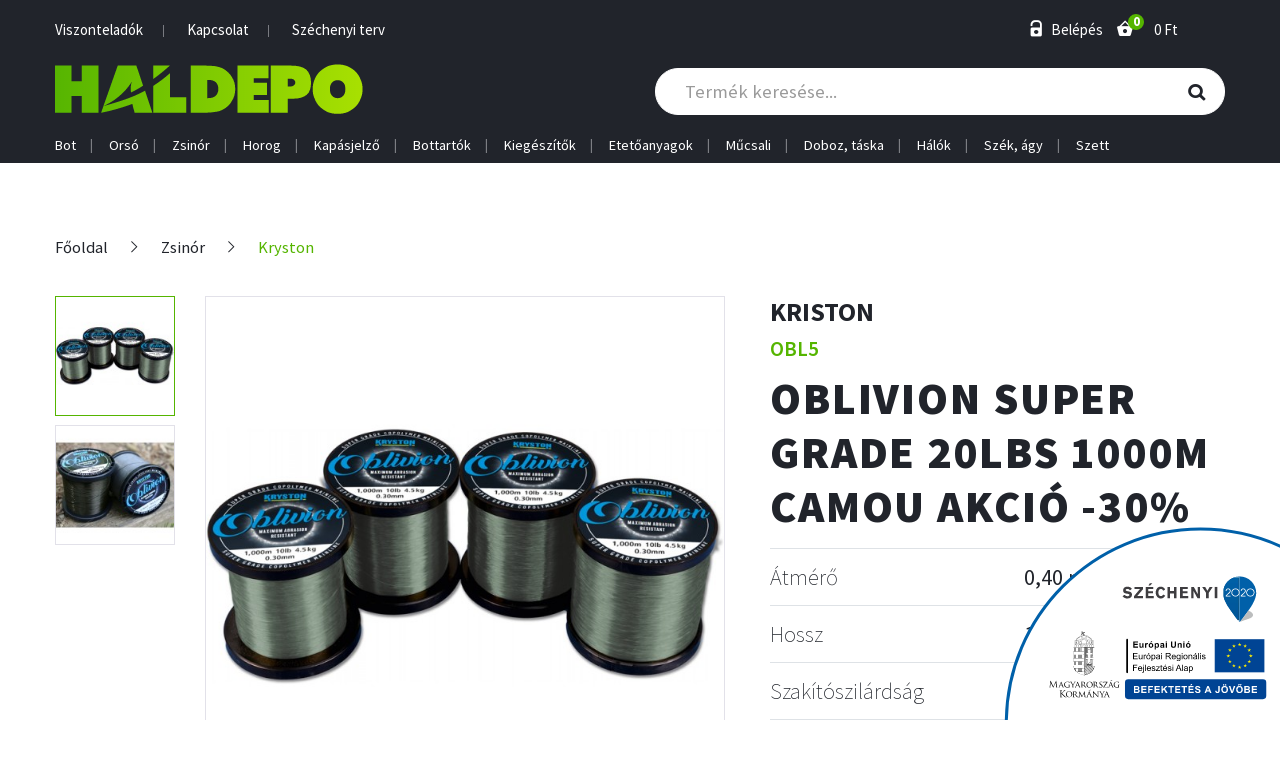

--- FILE ---
content_type: text/html; charset=UTF-8
request_url: https://www.haldepo.hu/zsinor/kryston/oblivion-super-grade-20lbs-1000m-camou-akcio-30
body_size: 7318
content:
<!DOCTYPE html>
<html>
<head>
    <meta charset="UTF-8">
    <title>
                        
        Oblivion Super Grade 20Lbs 1000m camou  AKCIÓ -30% - HalDepo.hu - Horgászcikk Nagykereskedés
    </title>
    <meta name="viewport" content="width=device-width, initial-scale=1.0, maximum-scale=1.0, user-scalable=no"/>
    <link rel="apple-touch-icon" sizes="57x57" href="/apple-icon-57x57.png">
<link rel="apple-touch-icon" sizes="60x60" href="/apple-icon-60x60.png">
<link rel="apple-touch-icon" sizes="72x72" href="/apple-icon-72x72.png">
<link rel="apple-touch-icon" sizes="76x76" href="/apple-icon-76x76.png">
<link rel="apple-touch-icon" sizes="114x114" href="/apple-icon-114x114.png">
<link rel="apple-touch-icon" sizes="120x120" href="/apple-icon-120x120.png">
<link rel="apple-touch-icon" sizes="144x144" href="/apple-icon-144x144.png">
<link rel="apple-touch-icon" sizes="152x152" href="/apple-icon-152x152.png">
<link rel="apple-touch-icon" sizes="180x180" href="/apple-icon-180x180.png">
<link rel="icon" type="image/png" sizes="192x192"  href="/android-icon-192x192.png">
<link rel="icon" type="image/png" sizes="32x32" href="/favicon-32x32.png">
<link rel="icon" type="image/png" sizes="96x96" href="/favicon-96x96.png">
<link rel="icon" type="image/png" sizes="16x16" href="/favicon-16x16.png">
<link rel="manifest" href="/manifest.json">
<meta name="msapplication-TileColor" content="#ffffff">
<meta name="msapplication-TileImage" content="/ms-icon-144x144.png">
<meta name="theme-color" content="#ffffff">                <!-- SEO -->
            <meta name="description" content="HalDepo.hu Horgászcikk nagykereskedés">
                    <meta name="robots" content="all">
                <meta name="title" content="Haldepó">
    
    <!-- Open Graph -->
            <meta property="og:type" content="article">
                <meta property="article:author" content="SEO Teszt article aut">
                <meta property="article:publisher" content="SEO tesz cikk közlő">
                <meta property="article:section" content="SEO cikk szekc">
                <meta property="og:title" content="HalDepo.hu">
                <meta property="og:description" content="HalDepo.hu Horgászcikk nagykereskedés">
            <meta property="og:site_name" content="HalDepo.hu - Horgászcikk Nagykereskedés">
                    
                <!-- Twitter Cards -->
        <meta name="twitter:card" content="summary"/>
                    <meta name="twitter:site" content="Gabe SEO teszt handler"/>
                            <meta name="twitter:creator" content="Gabe seo teszt creator"/>
                            <meta name="twitter:title" content="Twitter cím"/>
                            <meta name="twitter:description" content="Twitter leírás"/>
                            
    
    
                <link rel="preload" href="/build/js/main.42747eb6.css" as="style"><link rel="stylesheet" href="/build/js/main.42747eb6.css">
    
    <link rel="preload" href="/build/js/product.39a88d82.css" as="style"><link rel="stylesheet" href="/build/js/product.39a88d82.css">
</head>
<body class="product-details">
<div id="alertifyCover" class="alertify-cover alertify-hidden"></div>
<section id="alertifyDialog" data-ok="OK" data-cancel="Mégsem" data-focus="OK" class="alertify alertify-close" aria-labelledby="alertifyTitle" aria-hidden="true">
    <div class="alertify-body">
        <div class="alertify-header"><span id="alertify-title-text">Rendszerüzenet</span>
            <span class="alertify-close-x"></span>
        </div>
        <div class="alertify-content">
            <p id="alertifyTitle" class="alertify-title"></p>
            <input type="text" id="alertifyInput" class="alertify-input" aria-hidden="true">
            <nav id="alertifyButtons" class="alertify-buttons">
                <button onclick="return false" id="alertifyButtonOk" class="alertify-button alertify-button-ok" aria-hidden="true"></button>
                <button onclick="return false" id="alertifyButtonCancel" class="alertify-button alertify-button-cancel" aria-hidden="true"></button>
            </nav>
            <a id="alertifyFocusReset" class="alertify-focus-reset" href="#" aria-hidden="true"></a>
        </div>
    </div>
</section>
<div class="wrapper-page">
    <header id="main-header" class="main-header fixed-top">
    <div class="header-top">
        <div class="container">
            <div class="row">
                <div class="col-8 col-md-6">
                    <ul class="list-unstyled list-inline separated top-menu">
                                                                                                                        <li class="list-inline-item"><a href="/viszonteladok">Viszonteladók</a></li>
                                                                                                                                <li class="list-inline-item"><a href="/kapcsolat">Kapcsolat</a></li>
                                                                                                                                                                                                                                                        <li class="list-inline-item"><a href="/szechenyi-terv">Széchenyi terv</a></li>
                                                                                                        </ul>
                    <a href="https://www.haldepo.hu/"><img class="img-responsive logo-smaller" src="/build/images/logo.svg"/></a>
                </div>
                <div class="col-4 col-md-6 text-right top-links-holder">
                    <ul class="list-unstyled list-inline header-top-links">
                        <li class="list-inline-item search-block header-icon-holder">
                            <div class="search-holder text-right visible">
                                <form method="post" action="/termekek/kereses">
                                    <input name="query" type="search" placeholder="Termék keresése..."/>
                                    <button type="submit"><i class="icon-search"></i></button>
                                </form>
                            </div>
                            <a class="search-toggle" href="">
                                <i class="icon-search"></i>
                            </a>
                        </li>
                        <li class="list-inline-item header-icon-holder">
                                                            <a data-toggle="modal" data-target="#login-modal" href="">
                                    <i class="icon-login"></i>
                                    <span class="icon-text">Belépés</span>
                                </a>
                                                    </li>
                                                <li class="list-inline-item header-icon-holder" id="mini-cart-holder" data-url="/kosar/mini">
                            <a class="cart-icon-holder" href="/kosar">
    <i class="icon-cart"></i>
    <span class="cart-quantity">0</span>
    <span class="icon-text">0 Ft</span>
</a>
                        </li>
                        <li class="list-inline-item menu-holder dropdown">
                            <a href="" data-display="static" data-toggle="dropdown" id="dropdownMenuButton" aria-haspopup="true" aria-expanded="false">
                                <i class="icon-menu"></i>
                            </a>
                            <ul class="dropdown-menu dropdown-menu-right" aria-labelledby="dropdownMenuButton">
    <li>
                    <a class="text-uppercase stretched-link" data-toggle="modal" data-target="#login-modal" href="">
                <i class="icon-login"></i>
                Belépés
            </a>
            </li>
    <li id="mini-cart-holder-hamburger">
        <a class="cart-icon-holder" href="/kosar">
    <i class="icon-cart"></i>
    <span class="cart-quantity">0</span>
    <span class="icon-text">Kosár</span>
</a>
    </li>
    <li class="products">
        <a class="text-uppercase stretched-link" href="/termekek">
            <i>&nbsp;</i>
            Termékek
        </a>
        <ul class="product-menu d-block d-lg-none">
                                        <li><a class="stretched-link" href="/bot">Bot</a></li>
                            <li><a class="stretched-link" href="/orso">Orsó</a></li>
                            <li><a class="stretched-link" href="/zsinor">Zsinór</a></li>
                            <li><a class="stretched-link" href="/horog">Horog</a></li>
                            <li><a class="stretched-link" href="/kapasjelzo">Kapásjelző</a></li>
                            <li><a class="stretched-link" href="/bottartok">Bottartók</a></li>
                            <li><a class="stretched-link" href="/kiegeszitok">Kiegészítők</a></li>
                            <li><a class="stretched-link" href="/etetoanyagok">Etetőanyagok</a></li>
                            <li><a class="stretched-link" href="/mucsali">Műcsali</a></li>
                            <li><a class="stretched-link" href="/doboz-taska">Doboz, táska</a></li>
                            <li><a class="stretched-link" href="/halok">Hálók</a></li>
                            <li><a class="stretched-link" href="/szek-agy">Szék, ágy</a></li>
                            <li><a class="stretched-link" href="/szett">Szett</a></li>
                    </ul>

    </li>
        <li>
        <a class="text-uppercase stretched-link" href="https://www.haldepo.hu/viszonteladok">
            <i></i>
            Viszonteladók
        </a>
    </li>
    <li>
        <a class="text-uppercase stretched-link" href="https://www.haldepo.hu/kapcsolat">
            <i></i>
            Kapcsolat
        </a>
    </li>
    </ul>                        </li>
                    </ul>
                </div>
            </div>
            <div class="row d-block d-md-none search-holder-mobile-container">
                <div class="col-12 search-holder-mobile">
                    <form method="post" action="/termekek/kereses">
                        <input name="query" type="search" placeholder="Termék keresése..."/>
                        <button type="submit"><i class="icon-search"></i></button>
                    </form>
                </div>
            </div>
        </div>
    </div>
    <div class="header-bottom">
        <div class="container">
            <div class="row middle-row">
                <div class="col-md-6 logo-holder">
                    <a href="https://www.haldepo.hu/">
                        <img src="/build/images/logo.svg"/>
                    </a>
                </div>
                <div class="col-md-6 search-holder text-right">
                    <form method="post" action="/termekek/kereses">
                        <input name="query" type="search" placeholder="Termék keresése..."/>
                        <button type="submit"><i class="icon-search"></i></button>
                    </form>
                </div>
            </div>
            <div class="row">
                <div class="col-md-12">
                    <ul class="list-unstyled list-inline separated main-menu d-none d-lg-block">
                                                                            <li class="list-inline-item dropdown">
                                <a href="/bot" id="navbarDropdownMenuLink6" class="dropdown-toggle" aria-haspopup="true"
                                   aria-expanded="false">Bot</a>
                                                                    <div class="dropdown-menu no-border-radius double-menu">
                                                                        <ul>
                                                                                    <li role="presentation">
                                                <a href="/bot/bojlis" role="menuitem" class="changecolor green-text" tabindex="-1" href="" title="">Bojlis</a>
                                            </li>
                                                                                    <li role="presentation">
                                                <a href="/bot/pergeto" role="menuitem" class="changecolor green-text" tabindex="-1" href="" title="">Pergető</a>
                                            </li>
                                                                                    <li role="presentation">
                                                <a href="/bot/feeder" role="menuitem" class="changecolor green-text" tabindex="-1" href="" title="">Feeder</a>
                                            </li>
                                                                                    <li role="presentation">
                                                <a href="/bot/picker" role="menuitem" class="changecolor green-text" tabindex="-1" href="" title="">Picker</a>
                                            </li>
                                                                                    <li role="presentation">
                                                <a href="/bot/match" role="menuitem" class="changecolor green-text" tabindex="-1" href="" title="">Match</a>
                                            </li>
                                                                            </ul>
                                    <ul>
                                                                                    <li role="presentation">
                                                <a href="/bot/harcsazo" role="menuitem" class="changecolor green-text" tabindex="-1" href="" title="">Harcsázó</a>
                                            </li>
                                                                                    <li role="presentation">
                                                <a href="/bot/bolognai" role="menuitem" class="changecolor green-text" tabindex="-1" href="" title="">Bolognai</a>
                                            </li>
                                                                                    <li role="presentation">
                                                <a href="/bot/klasszikus-teleszkop" role="menuitem" class="changecolor green-text" tabindex="-1" href="" title="">Klasszikus teleszkóp</a>
                                            </li>
                                                                                    <li role="presentation">
                                                <a href="/bot/spicc" role="menuitem" class="changecolor green-text" tabindex="-1" href="" title="">Spicc</a>
                                            </li>
                                                                                    <li role="presentation">
                                                <a href="/bot/klasszikus-2-3-reszes" role="menuitem" class="changecolor green-text" tabindex="-1" href="" title="">Klasszikus 2-3 részes</a>
                                            </li>
                                                                            </ul>
                                    </div>
                                                            </li>
                                                    <li class="list-inline-item dropdown">
                                <a href="/orso" id="navbarDropdownMenuLink4" class="dropdown-toggle" aria-haspopup="true"
                                   aria-expanded="false">Orsó</a>
                                                                <ul class="dropdown-menu no-border-radius" role="menu" aria-labelledby="navbarDropdownMenuLink4">
                                                                            <li role="presentation">
                                            <a href="/orso/tavdobo" role="menuitem" class="changecolor green-text" tabindex="-1" href="" title="">Távdobó</a>
                                        </li>
                                                                            <li role="presentation">
                                            <a href="/orso/match-feeder" role="menuitem" class="changecolor green-text" tabindex="-1" href="" title="">Match-feeder</a>
                                        </li>
                                                                            <li role="presentation">
                                            <a href="/orso/pergeto-1" role="menuitem" class="changecolor green-text" tabindex="-1" href="" title="">Pergető</a>
                                        </li>
                                                                            <li role="presentation">
                                            <a href="/orso/harcsazo-1" role="menuitem" class="changecolor green-text" tabindex="-1" href="" title="">Harcsázó</a>
                                        </li>
                                                                            <li role="presentation">
                                            <a href="/orso/nyeletofekes" role="menuitem" class="changecolor green-text" tabindex="-1" href="" title="">Nyeletőfékes</a>
                                        </li>
                                                                            <li role="presentation">
                                            <a href="/orso/hatsofekes" role="menuitem" class="changecolor green-text" tabindex="-1" href="" title="">Hátsófékes</a>
                                        </li>
                                                                            <li role="presentation">
                                            <a href="/orso/baitcast" role="menuitem" class="changecolor green-text" tabindex="-1" href="" title="">Baitcast</a>
                                        </li>
                                                                    </ul>
                                                            </li>
                                                    <li class="list-inline-item dropdown">
                                <a href="/zsinor" id="navbarDropdownMenuLink9" class="dropdown-toggle" aria-haspopup="true"
                                   aria-expanded="false">Zsinór</a>
                                                                <ul class="dropdown-menu no-border-radius" role="menu" aria-labelledby="navbarDropdownMenuLink9">
                                                                            <li role="presentation">
                                            <a href="/zsinor/monofil-zsinorok" role="menuitem" class="changecolor green-text" tabindex="-1" href="" title="">Monofil zsinórok</a>
                                        </li>
                                                                            <li role="presentation">
                                            <a href="/zsinor/elokezsinorok" role="menuitem" class="changecolor green-text" tabindex="-1" href="" title="">Előkezsinórók</a>
                                        </li>
                                                                            <li role="presentation">
                                            <a href="/zsinor/fonott-zsinor" role="menuitem" class="changecolor green-text" tabindex="-1" href="" title="">Fonott zsinór</a>
                                        </li>
                                                                            <li role="presentation">
                                            <a href="/zsinor/match-zsinorok" role="menuitem" class="changecolor green-text" tabindex="-1" href="" title="">Match zsinórók</a>
                                        </li>
                                                                            <li role="presentation">
                                            <a href="/zsinor/feeder-zsinorok" role="menuitem" class="changecolor green-text" tabindex="-1" href="" title="">Feeder zsinórók</a>
                                        </li>
                                                                            <li role="presentation">
                                            <a href="/zsinor/bojlis-elokezsinor" role="menuitem" class="changecolor green-text" tabindex="-1" href="" title="">Bojlis előkezsinór</a>
                                        </li>
                                                                            <li role="presentation">
                                            <a href="/zsinor/kryston" role="menuitem" class="changecolor green-text" tabindex="-1" href="" title="">Kryston</a>
                                        </li>
                                                                    </ul>
                                                            </li>
                                                    <li class="list-inline-item dropdown">
                                <a href="/horog" id="navbarDropdownMenuLink7" class="dropdown-toggle" aria-haspopup="true"
                                   aria-expanded="false">Horog</a>
                                                                <ul class="dropdown-menu no-border-radius" role="menu" aria-labelledby="navbarDropdownMenuLink7">
                                                                            <li role="presentation">
                                            <a href="/horog/bojlis-1" role="menuitem" class="changecolor green-text" tabindex="-1" href="" title="">Bojlis</a>
                                        </li>
                                                                            <li role="presentation">
                                            <a href="/horog/elokotott-bojlis" role="menuitem" class="changecolor green-text" tabindex="-1" href="" title="">Előkötött bojlis</a>
                                        </li>
                                                                            <li role="presentation">
                                            <a href="/horog/elokotott-feeder" role="menuitem" class="changecolor green-text" tabindex="-1" href="" title="">Előkötött Feeder</a>
                                        </li>
                                                                            <li role="presentation">
                                            <a href="/horog/bekes-halas" role="menuitem" class="changecolor green-text" tabindex="-1" href="" title="">Békés halas</a>
                                        </li>
                                                                            <li role="presentation">
                                            <a href="/horog/elokotott-bekeshalas" role="menuitem" class="changecolor green-text" tabindex="-1" href="" title="">Előkötött békéshalas</a>
                                        </li>
                                                                            <li role="presentation">
                                            <a href="/horog/rablohalas" role="menuitem" class="changecolor green-text" tabindex="-1" href="" title="">Rablóhalas</a>
                                        </li>
                                                                            <li role="presentation">
                                            <a href="/horog/elokotott-rablohalas" role="menuitem" class="changecolor green-text" tabindex="-1" href="" title="">Előkötött rablóhalas</a>
                                        </li>
                                                                    </ul>
                                                            </li>
                                                    <li class="list-inline-item dropdown">
                                <a href="/kapasjelzo" id="navbarDropdownMenuLink17" class="dropdown-toggle" aria-haspopup="true"
                                   aria-expanded="false">Kapásjelző</a>
                                                                <ul class="dropdown-menu no-border-radius" role="menu" aria-labelledby="navbarDropdownMenuLink17">
                                                                            <li role="presentation">
                                            <a href="/kapasjelzo/elektromos" role="menuitem" class="changecolor green-text" tabindex="-1" href="" title="">Elektromos</a>
                                        </li>
                                                                            <li role="presentation">
                                            <a href="/kapasjelzo/swinger" role="menuitem" class="changecolor green-text" tabindex="-1" href="" title="">Swinger</a>
                                        </li>
                                                                    </ul>
                                                            </li>
                                                    <li class="list-inline-item dropdown">
                                <a href="/bottartok" id="navbarDropdownMenuLink14" class="dropdown-toggle" aria-haspopup="true"
                                   aria-expanded="false">Bottartók</a>
                                                                <ul class="dropdown-menu no-border-radius" role="menu" aria-labelledby="navbarDropdownMenuLink14">
                                                                            <li role="presentation">
                                            <a href="/bottartok/bottarto" role="menuitem" class="changecolor green-text" tabindex="-1" href="" title="">Bottartó</a>
                                        </li>
                                                                            <li role="presentation">
                                            <a href="/bottartok/bottarto-fejek" role="menuitem" class="changecolor green-text" tabindex="-1" href="" title="">Bottartó fejek</a>
                                        </li>
                                                                            <li role="presentation">
                                            <a href="/bottartok/rod-pod" role="menuitem" class="changecolor green-text" tabindex="-1" href="" title="">Rod Pod</a>
                                        </li>
                                                                    </ul>
                                                            </li>
                                                    <li class="list-inline-item dropdown">
                                <a href="/kiegeszitok" id="navbarDropdownMenuLink3" class="dropdown-toggle" aria-haspopup="true"
                                   aria-expanded="false">Kiegészítők</a>
                                                                    <div class="dropdown-menu no-border-radius double-menu">
                                                                        <ul>
                                                                                    <li role="presentation">
                                                <a href="/kiegeszitok/bojlis-termekek" role="menuitem" class="changecolor green-text" tabindex="-1" href="" title="">Bojlis termékek</a>
                                            </li>
                                                                                    <li role="presentation">
                                                <a href="/kiegeszitok/feeder-kellekek" role="menuitem" class="changecolor green-text" tabindex="-1" href="" title="">Feeder kellékek</a>
                                            </li>
                                                                                    <li role="presentation">
                                                <a href="/kiegeszitok/fenekezo-horgaszat-kellekei" role="menuitem" class="changecolor green-text" tabindex="-1" href="" title="">Fenekező horgászat kellékei</a>
                                            </li>
                                                                                    <li role="presentation">
                                                <a href="/kiegeszitok/uszos-horgaszat-kellekei" role="menuitem" class="changecolor green-text" tabindex="-1" href="" title="">Úszós horgászat kellékei</a>
                                            </li>
                                                                                    <li role="presentation">
                                                <a href="/kiegeszitok/pergetohorgaszat-kellekei" role="menuitem" class="changecolor green-text" tabindex="-1" href="" title="">Pergetőhorgászat kellékei</a>
                                            </li>
                                                                                    <li role="presentation">
                                                <a href="/kiegeszitok/rakos-botos-horgaszat-kellekei" role="menuitem" class="changecolor green-text" tabindex="-1" href="" title="">Rakós botos horgászat kellékei</a>
                                            </li>
                                                                                    <li role="presentation">
                                                <a href="/kiegeszitok/harcsazas-kellekei" role="menuitem" class="changecolor green-text" tabindex="-1" href="" title="">Harcsázás kellékei</a>
                                            </li>
                                                                                    <li role="presentation">
                                                <a href="/kiegeszitok/csuzli" role="menuitem" class="changecolor green-text" tabindex="-1" href="" title="">Csúzli</a>
                                            </li>
                                                                                    <li role="presentation">
                                                <a href="/kiegeszitok/eloketarto" role="menuitem" class="changecolor green-text" tabindex="-1" href="" title="">Előketartó</a>
                                            </li>
                                                                                    <li role="presentation">
                                                <a href="/kiegeszitok/horogszabadito" role="menuitem" class="changecolor green-text" tabindex="-1" href="" title="">Horogszabaditó</a>
                                            </li>
                                                                                    <li role="presentation">
                                                <a href="/kiegeszitok/ollo-fogo" role="menuitem" class="changecolor green-text" tabindex="-1" href="" title="">Olló, fogó</a>
                                            </li>
                                                                                    <li role="presentation">
                                                <a href="/kiegeszitok/kes-bicska" role="menuitem" class="changecolor green-text" tabindex="-1" href="" title="">Kés, bicska</a>
                                            </li>
                                                                            </ul>
                                    <ul>
                                                                                    <li role="presentation">
                                                <a href="/kiegeszitok/rablohalas-kellekek" role="menuitem" class="changecolor green-text" tabindex="-1" href="" title="">Rablóhalas kellékek</a>
                                            </li>
                                                                                    <li role="presentation">
                                                <a href="/kiegeszitok/vodor-keveroedeny" role="menuitem" class="changecolor green-text" tabindex="-1" href="" title="">Vödör, keverőedény</a>
                                            </li>
                                                                                    <li role="presentation">
                                                <a href="/kiegeszitok/fejlampa" role="menuitem" class="changecolor green-text" tabindex="-1" href="" title="">Fejlámpa</a>
                                            </li>
                                                                                    <li role="presentation">
                                                <a href="/kiegeszitok/bot-orso-alkatresz" role="menuitem" class="changecolor green-text" tabindex="-1" href="" title="">Bot, orsó alkatrész</a>
                                            </li>
                                                                                    <li role="presentation">
                                                <a href="/kiegeszitok/ernyo-satrasernyo" role="menuitem" class="changecolor green-text" tabindex="-1" href="" title="">Ernyő, sátrasernyő</a>
                                            </li>
                                                                                    <li role="presentation">
                                                <a href="/kiegeszitok/napszemuveg" role="menuitem" class="changecolor green-text" tabindex="-1" href="" title="">Napszemüveg</a>
                                            </li>
                                                                                    <li role="presentation">
                                                <a href="/kiegeszitok/ruhazat" role="menuitem" class="changecolor green-text" tabindex="-1" href="" title="">Ruházat</a>
                                            </li>
                                                                                    <li role="presentation">
                                                <a href="/kiegeszitok/merlegek" role="menuitem" class="changecolor green-text" tabindex="-1" href="" title="">Mérlegek</a>
                                            </li>
                                                                                    <li role="presentation">
                                                <a href="/kiegeszitok/kempingezeshez" role="menuitem" class="changecolor green-text" tabindex="-1" href="" title="">Kempingezéshez</a>
                                            </li>
                                                                                    <li role="presentation">
                                                <a href="/kiegeszitok/csonak-felszereles" role="menuitem" class="changecolor green-text" tabindex="-1" href="" title="">Csónak felszerelés</a>
                                            </li>
                                                                                    <li role="presentation">
                                                <a href="/kiegeszitok/vilagito-patron" role="menuitem" class="changecolor green-text" tabindex="-1" href="" title="">Világító Patron</a>
                                            </li>
                                                                            </ul>
                                    </div>
                                                            </li>
                                                    <li class="list-inline-item dropdown">
                                <a href="/etetoanyagok" id="navbarDropdownMenuLink1" class="dropdown-toggle" aria-haspopup="true"
                                   aria-expanded="false">Etetőanyagok</a>
                                                                    <div class="dropdown-menu no-border-radius double-menu">
                                                                        <ul>
                                                                                    <li role="presentation">
                                                <a href="/etetoanyagok/steg-horogcsalik" role="menuitem" class="changecolor green-text" tabindex="-1" href="" title="">STÉG - Horogcsalik</a>
                                            </li>
                                                                                    <li role="presentation">
                                                <a href="/etetoanyagok/steg-boilie" role="menuitem" class="changecolor green-text" tabindex="-1" href="" title="">STÉG - Boilie</a>
                                            </li>
                                                                                    <li role="presentation">
                                                <a href="/etetoanyagok/steg-etetoanyagok-magok" role="menuitem" class="changecolor green-text" tabindex="-1" href="" title="">STÉG - Etetőanyagok, magok</a>
                                            </li>
                                                                                    <li role="presentation">
                                                <a href="/etetoanyagok/steg-aromak-adalekok" role="menuitem" class="changecolor green-text" tabindex="-1" href="" title="">STÉG - Aromák, adalékok</a>
                                            </li>
                                                                            </ul>
                                    <ul>
                                                                                    <li role="presentation">
                                                <a href="/etetoanyagok/pontyozo" role="menuitem" class="changecolor green-text" tabindex="-1" href="" title="">Pontyozó</a>
                                            </li>
                                                                                    <li role="presentation">
                                                <a href="/etetoanyagok/keszegezo" role="menuitem" class="changecolor green-text" tabindex="-1" href="" title="">Keszegező</a>
                                            </li>
                                                                                    <li role="presentation">
                                                <a href="/etetoanyagok/horogcsali" role="menuitem" class="changecolor green-text" tabindex="-1" href="" title="">Horogcsali</a>
                                            </li>
                                                                                    <li role="presentation">
                                                <a href="/etetoanyagok/adalek" role="menuitem" class="changecolor green-text" tabindex="-1" href="" title="">Adalék</a>
                                            </li>
                                                                            </ul>
                                    </div>
                                                            </li>
                                                    <li class="list-inline-item dropdown">
                                <a href="/mucsali" id="navbarDropdownMenuLink11" class="dropdown-toggle" aria-haspopup="true"
                                   aria-expanded="false">Műcsali</a>
                                                                <ul class="dropdown-menu no-border-radius" role="menu" aria-labelledby="navbarDropdownMenuLink11">
                                                                            <li role="presentation">
                                            <a href="/mucsali/wobbler" role="menuitem" class="changecolor green-text" tabindex="-1" href="" title="">Wobbler</a>
                                        </li>
                                                                            <li role="presentation">
                                            <a href="/mucsali/gumihal" role="menuitem" class="changecolor green-text" tabindex="-1" href="" title="">Gumihal</a>
                                        </li>
                                                                            <li role="presentation">
                                            <a href="/mucsali/twister" role="menuitem" class="changecolor green-text" tabindex="-1" href="" title="">Twister</a>
                                        </li>
                                                                            <li role="presentation">
                                            <a href="/mucsali/olomfejek" role="menuitem" class="changecolor green-text" tabindex="-1" href="" title="">Ólomfejek</a>
                                        </li>
                                                                            <li role="presentation">
                                            <a href="/mucsali/specialis-mucsalik" role="menuitem" class="changecolor green-text" tabindex="-1" href="" title="">Speciális műcsalik</a>
                                        </li>
                                                                            <li role="presentation">
                                            <a href="/mucsali/tamolygo-villanto" role="menuitem" class="changecolor green-text" tabindex="-1" href="" title="">Támolygó villantó</a>
                                        </li>
                                                                    </ul>
                                                            </li>
                                                    <li class="list-inline-item dropdown">
                                <a href="/doboz-taska" id="navbarDropdownMenuLink12" class="dropdown-toggle" aria-haspopup="true"
                                   aria-expanded="false">Doboz, táska</a>
                                                                <ul class="dropdown-menu no-border-radius" role="menu" aria-labelledby="navbarDropdownMenuLink12">
                                                                            <li role="presentation">
                                            <a href="/doboz-taska/taska-1" role="menuitem" class="changecolor green-text" tabindex="-1" href="" title="">Táska</a>
                                        </li>
                                                                            <li role="presentation">
                                            <a href="/doboz-taska/bottarto-taska" role="menuitem" class="changecolor green-text" tabindex="-1" href="" title="">Bottartó táska</a>
                                        </li>
                                                                            <li role="presentation">
                                            <a href="/doboz-taska/muanyag-dobozok" role="menuitem" class="changecolor green-text" tabindex="-1" href="" title="">Műanyag dobozok</a>
                                        </li>
                                                                            <li role="presentation">
                                            <a href="/doboz-taska/szerelekes-ladak" role="menuitem" class="changecolor green-text" tabindex="-1" href="" title="">Szerelékes ládák</a>
                                        </li>
                                                                            <li role="presentation">
                                            <a href="/doboz-taska/csalitarto-doboz" role="menuitem" class="changecolor green-text" tabindex="-1" href="" title="">Csalitartó doboz</a>
                                        </li>
                                                                    </ul>
                                                            </li>
                                                    <li class="list-inline-item dropdown">
                                <a href="/halok" id="navbarDropdownMenuLink5" class="dropdown-toggle" aria-haspopup="true"
                                   aria-expanded="false">Hálók</a>
                                                                    <div class="dropdown-menu no-border-radius double-menu">
                                                                        <ul>
                                                                                    <li role="presentation">
                                                <a href="/halok/bojlis-merito" role="menuitem" class="changecolor green-text" tabindex="-1" href="" title="">Bojlis meritő</a>
                                            </li>
                                                                                    <li role="presentation">
                                                <a href="/halok/rablozo-merito" role="menuitem" class="changecolor green-text" tabindex="-1" href="" title="">Rablózó merítő</a>
                                            </li>
                                                                                    <li role="presentation">
                                                <a href="/halok/klasszikus-merito" role="menuitem" class="changecolor green-text" tabindex="-1" href="" title="">Klasszikus meritő</a>
                                            </li>
                                                                                    <li role="presentation">
                                                <a href="/halok/merito-fej" role="menuitem" class="changecolor green-text" tabindex="-1" href="" title="">Merítő fej</a>
                                            </li>
                                                                                    <li role="presentation">
                                                <a href="/halok/merito-nyel" role="menuitem" class="changecolor green-text" tabindex="-1" href="" title="">Merítő nyél</a>
                                            </li>
                                                                            </ul>
                                    <ul>
                                                                                    <li role="presentation">
                                                <a href="/halok/pontyzsak" role="menuitem" class="changecolor green-text" tabindex="-1" href="" title="">Pontyzsák</a>
                                            </li>
                                                                                    <li role="presentation">
                                                <a href="/halok/halmero-szak" role="menuitem" class="changecolor green-text" tabindex="-1" href="" title="">Halmérő szák</a>
                                            </li>
                                                                                    <li role="presentation">
                                                <a href="/halok/matracok-bolcsok" role="menuitem" class="changecolor green-text" tabindex="-1" href="" title="">Matracok, bölcsők</a>
                                            </li>
                                                                                    <li role="presentation">
                                                <a href="/halok/versenyszak" role="menuitem" class="changecolor green-text" tabindex="-1" href="" title="">Versenyszák</a>
                                            </li>
                                                                                    <li role="presentation">
                                                <a href="/halok/zsakos-karikas-haltartok" role="menuitem" class="changecolor green-text" tabindex="-1" href="" title="">Zsákos, karikás haltartók</a>
                                            </li>
                                                                            </ul>
                                    </div>
                                                            </li>
                                                    <li class="list-inline-item dropdown">
                                <a href="/szek-agy" id="navbarDropdownMenuLink18" class="dropdown-toggle" aria-haspopup="true"
                                   aria-expanded="false">Szék, ágy</a>
                                                                <ul class="dropdown-menu no-border-radius" role="menu" aria-labelledby="navbarDropdownMenuLink18">
                                                                            <li role="presentation">
                                            <a href="/szek-agy/szek" role="menuitem" class="changecolor green-text" tabindex="-1" href="" title="">Szék</a>
                                        </li>
                                                                            <li role="presentation">
                                            <a href="/szek-agy/fotel" role="menuitem" class="changecolor green-text" tabindex="-1" href="" title="">Fotel</a>
                                        </li>
                                                                    </ul>
                                                            </li>
                                                    <li class="list-inline-item dropdown">
                                <a href="/szett" id="navbarDropdownMenuLink19" class="dropdown-toggle" aria-haspopup="true"
                                   aria-expanded="false">Szett</a>
                                                                <ul class="dropdown-menu no-border-radius" role="menu" aria-labelledby="navbarDropdownMenuLink19">
                                                                            <li role="presentation">
                                            <a href="/szett/szett" role="menuitem" class="changecolor green-text" tabindex="-1" href="" title="">szett</a>
                                        </li>
                                                                    </ul>
                                                            </li>
                                            </ul>
                </div>
            </div>
        </div>
    </div>
</header>

    

    
        <div class="container">
        <div class="row">
            <div class="col-12">
                    <nav role="navigation" class="breadcrumb">
        <ul>
                            
                <li>
                                            <a href="/">Főoldal</a>
                                    </li>
                            
                <li>
                                            <a href="/zsinor">Zsinór</a>
                                    </li>
                            
                <li>
                                            <a href="/zsinor/kryston">Kryston</a>
                                    </li>
                    </ul>
    </nav>
            </div>
        </div>

        <section class="product">
            <div class="row">
                <div class="col-lg-7 d-flex flex-row">
                    <div class="thumbs d-flex flex-column">
                            <div data-key="1" class="thumb active">
                                    <img alt="Oblivion Super Grade 20Lbs 1000m camou  AKCIÓ -30%" src="https://www.haldepo.hu/uploads/cache/product_thumb/uploads/media/60958112597b3/obl5.jpg"/>
                            </div>
                    <div data-key="2" class="thumb">
                                    <img alt="Oblivion Super Grade 20Lbs 1000m camou  AKCIÓ -30%" src="https://www.haldepo.hu/uploads/cache/product_thumb/uploads/media/61443a5c55fd7/obl5-1.jpg"/>
                            </div>
            </div>
<div class="images">
                        <div data-key="1" class="image active">
                
                    <a href="/uploads/media/60958112597b3/obl5.jpg" target="_blank">
                        <img alt="Oblivion Super Grade 20Lbs 1000m camou  AKCIÓ -30%" src="https://www.haldepo.hu/uploads/cache/product_detail/uploads/media/60958112597b3/obl5.jpg"/>
                    </a>
                            </div>
                    <div data-key="2" class="image">
                
                    <a href="/uploads/media/61443a5c55fd7/obl5-1.jpg" target="_blank">
                        <img alt="Oblivion Super Grade 20Lbs 1000m camou  AKCIÓ -30%" src="https://www.haldepo.hu/uploads/cache/product_detail/uploads/media/61443a5c55fd7/obl5-1.jpg"/>
                    </a>
                            </div>
            </div>                </div>
                <div class="col-lg-5 product-data">
                    <h3 class="product-brand">KRISTON</h3>
<p class="art-no">OBL5</p>
<h2>Oblivion Super Grade 20Lbs 1000m camou  AKCIÓ -30%</h2>

    <table class="table prop-table">
        <tbody>
                            <tr>
                <th>Átmérő</th>
                <td class="propvalue">0,40 mm</td>
            </tr>
                    <tr>
                <th>Hossz</th>
                <td class="propvalue">1000 m</td>
            </tr>
                    <tr>
                <th>Szakítószilárdság</th>
                <td class="propvalue">20 lb (9,0 kg)</td>
            </tr>
                    <tr>
                <th>Szín</th>
                <td class="propvalue">Matt camou</td>
            </tr>
                </tbody>
    </table>

<div class="description">
    Rendkívül kopásálló monofil főzsinór.
<br> <span style="line-height:1;"><span style="font-size:16px;"> 
A legjobb kopásállóságú zsinór a piacon! Szupersima felület, rugalmasság és lágyság jellemzi, garantáltan magas csomózott szakítószilárdsággal. 
<br> 
Matt bevonatot kapott, a víz alatti csillogásmentes tulajdonságért. A felületi feszültség megszünése után jól süllyedő. 
 <br></span></span><hr />
<ul>
<li><span style="line-height:1;"><span style="font-size:16px;"><strong>Hossz: 1000 m </strong></span></span></li>
<li><span style="line-height:1;"><span style="font-size:16px;"><strong>Átmérő: 0,40 mm</strong></span></span></li>
<li><span style="line-height:1;"><span style="font-size:16px;"><strong>Szakítószilárdság: 20 lb (9,0 kg) </strong></span></span></li>
<li><span style="line-height:1;"><span style="font-size:16px;"><strong>Szín: Matt camou </strong></span></span></li>
</ul>
</div>                </div>
            </div>
            <div class="row">
                
                <div class="col-12">
                    <form id="cart-form">
    <table class="table versions" data-url="/termek/kosarba">
        <thead>
        <tr>
            <th class="product-name">Termék - <br/>Cikkszám</th>
            <th class="product-brand">Márka</th>
                                    <th>Ajánlott<br/>kisker ár</th>
                        <th>Mennyiség</th>
        </tr>
        </thead>
        <tbody>
        <tr>
    <td class="product-name">
        <img src="https://www.haldepo.hu/uploads/cache/product_cart/uploads/media/60958112597b3/obl5.jpg" />
        <p>
            <span>OBL5</span><br />
            Oblivion Super Grade 20Lbs 1000m camou  AKCIÓ -30%
        </p>
    </td>
    <td class="product-brand">
        <p>
            KRISTON
        </p>
    </td>
                <td class="retail-price retail-price-only" data-label="Ajánlott kisker ár">7 790 Ft</td>
        <td class="quantity">
        <input name="data[3199][quantity]" type="number" readonly />
        <a data-minimum="1" class="cart-btn cart-inc disabled" href="">+</a>
        <a data-minimum="1" class="cart-btn cart-dec disabled" href="">-</a>
    </td>
</tr>
                </tbody>
    </table>
</form>                </div>

                <div class="col-12 text-right">
                    <button type="submit" id="cart-submit" class="btn-primary btn-submit" data-spinner-color="#ffffff" data-style="expand-left" disabled>Kosár</button>
                </div>
            </div>
                        <div class="row">

            </div>
        </section>
    </div>

    <footer>
    <section class="footer-top">
        <div class="container">
            <div class="row">
                <div class="col-12">
                    <nav class="footer-top-menu">
                        <ul class="list-unstyled list-inline">
                            <li class="list-inline-item"><a class="text-uppercase d-block w-100" href="https://www.haldepo.hu/">Főoldal</a></li>
                            <li class="list-inline-item"><a class="text-uppercase d-block w-100" href="/termekek">Termékek</a></li>
                            <li class="list-inline-item"><a class="text-uppercase d-block w-100" href="https://www.haldepo.hu/viszonteladok">Viszonteladók</a></li>
                            <li class="list-inline-item">
                                                                    <a class="text-uppercase d-block w-100" data-toggle="modal" data-target="#login-modal" href="">
                                        <span class="icon-text">Belépés</span>
                                    </a>
                                                            </li>
                                                        <li class="list-inline-item"><a class="text-uppercase d-block w-100" href="https://www.haldepo.hu/kapcsolat">Kapcsolat</a></li>
                        </ul>
                    </nav>
                </div>
            </div>
        </div>
    </section>
    <section class="footer-middle">
        <div class="container">
            <div class="row">
                <div class="col-12 col-md-4">
                    <img class="footer-logo" src="/build/images/logo.svg"/>
                </div>
                <div class="col-12 col-md-8 newsletter-container">
                    <input id="newsletter-email" type="text" placeholder="Hírlevél - Az Ön email címe"/>
                    <a href="/hirlevel/feliratkozas" id="newsletter-submit" class="btn btn-submit newsletter-submit">Feliratkozás</a>
                    <a href="/hirlevel/leiratkozas" id="newsletter-cancel" class="btn-primary btn newsletter-cancel">Leiratkozás</a>
                </div>
            </div>
        </div>
    </section>
    <section class="footer-bottom">
        <div class="container">
            <div class="row">
                <div class="col-12">
                    <img class="float-left mr-5" src="/build/images/facebook.png"/>
                    <div class="float-left">
                        <nav class="footer-bottom-menu">
                            <ul class="list-unstyled list-inline">
                                                                                                                                                        <li class="list-inline-item">
                                                <a class="d-block w-100" href="/lablec/ceginformaciok">Céginformációk</a>
                                            </li>
                                                                                                                                                                <li class="list-inline-item">
                                                <a class="d-block w-100" href="/lablec/rendelesi-feltetelek">Rendelési feltételek</a>
                                            </li>
                                                                                                                                                                <li class="list-inline-item">
                                                <a class="d-block w-100" href="/lablec/adatkezelesi-tajekoztato">Adatkezelési tájékoztató</a>
                                            </li>
                                                                                                                                                                <li class="list-inline-item">
                                                <a class="d-block w-100" href="/lablec/impresszum">Impresszum</a>
                                            </li>
                                                                                                                                        </ul>
                        </nav>
                        <p class="copyright">
                            © 2019 Top-Fish 2001 Kft, Minden jog fenntartva
                        </p>
                    </div>
                </div>
            </div>
        </div>
    </section>
</footer>    <a href="#" class="section-scroll" id="scroll-to-top"><i class="fa fa-angle-up"></i></a>
</div>
    <div class="modal" id="login-modal">
    <div class="modal-dialog modal-lg" role="document">
        <img class="modal-badge" src="/build/images/belepes02.svg" />
        <div class="modal-content">
            <div class="modal-header">
                <h5 class="modal-title">Belépés</h5>
                <button type="button" class="login-close" data-dismiss="modal" aria-label="Close">
                    <span aria-hidden="true"></span>
                </button>
            </div>
            <div class="modal-body">
                <div class="login-error"></div>
                <form data-ajax="/bejelentkezes/ajax" action="" method="post">
                    <div class="form-group row">
                            <label class="col-sm-4 col-form-label" for="username">Az Ön e-mail címe:</label>
                        <div class="col-sm-7">
                            <input type="email" name="username" id="username" class="form-control" required />
                        </div>
                    </div>
                    <div class="form-group row">
                        <label class="col-sm-4 col-form-label" for="username">Jelszó:</label>
                        <div class="col-sm-7">
                            <input type="password" name="password" id="password" class="form-control" required />
                        </div>
                    </div>
                    <div class="form-group row buttons-row align-items-center">
                        <div class="offset-sm-4 col-sm-4">
                            <button type="submit" class="btn btn-primary btn-submit" data-spinner-color="#ffffff" data-style="expand-left">Bejelentkezés</button>
                        </div>
                        <div class="col-sm-3 text-right">
                            <a href="/fiok/elfelejtett-jelszo">Elfelejtett jelszó</a>
                        </div>
                    </div>
                </form>
            </div>
        </div>
    </div>
</div><div class="modal" id="quickorder-modal"></div>
<div id="ginop">
    <a target="_blank" href="https://www.haldepo.hu/szechenyi-terv">
        <img src="/build/images/szechenyilogo_down.svg" alt="GINOP" class="img-responsive">
    </a>
</div>
        <script src="/build/runtime.6e3f3c3a.js"></script><script src="/build/0.6e92a196.js"></script><script src="/build/1.391e75de.js"></script><script src="/build/js/main.b39f7ce6.js"></script>

    <script src="/build/js/product.59e74bbd.js"></script>
</body>
</html>


--- FILE ---
content_type: text/css
request_url: https://www.haldepo.hu/build/js/product.39a88d82.css
body_size: 3520
content:
@import url(https://fonts.googleapis.com/css?family=Source+Sans+Pro:200,200i,300,300i,400,400i,600,600i,700,700i,900,900i&display=swap&subset=latin-ext);
.breadcrumb{padding-left:0;background:transparent;padding-top:5rem;font-size:1.1rem;font-weight:500}.breadcrumb ul{list-style:none;padding-left:0}.breadcrumb ul li{display:inline-block;margin-right:1rem}.breadcrumb ul li a:focus,.breadcrumb ul li a:hover{text-decoration:underline}.breadcrumb ul li:after{content:"\E900";font-family:icomoon;display:inline-block;line-height:1rem;vertical-align:top;padding-left:1rem}.breadcrumb ul li:last-child{margin-right:0}.breadcrumb ul li:last-child a{color:#55b500}.breadcrumb ul li:last-child:after{content:""}.tooltip.show{opacity:1}.tooltip-inner{border-radius:.2rem;font-weight:700;background-color:#ff7200;border:1px solid #ff7200;color:#fff;opacity:1}.tooltip.bs-tooltip-auto[x-placement^=right] .arrow:before,.tooltip.bs-tooltip-right .arrow:before{border-right-color:#ff7200}.not-available-tooltip .tooltip-inner{background-color:#fe0000;border:1px solid #fe0000}.not-available-tooltip .tooltip.bs-tooltip-auto[x-placement^=right] .arrow:before,.not-available-tooltip .tooltip.bs-tooltip-right .arrow:before{border-right-color:#fe0000}.limited-tooltip .tooltip-inner{background-color:#ff7200;border:1px solid #ff7200}.limited-tooltip .tooltip.bs-tooltip-auto[x-placement^=right] .arrow:before,.limited-tooltip .tooltip.bs-tooltip-right .arrow:before{border-right-color:#ff7200}.available-tooltip .tooltip-inner{background-color:#55b500;border:1px solid #55b500}.available-tooltip .tooltip.bs-tooltip-auto[x-placement^=right] .arrow:before,.available-tooltip .tooltip.bs-tooltip-right .arrow:before{border-right-color:#55b500}.thumbs{width:150px;margin-right:2rem}.thumbs .thumb{cursor:pointer;margin-bottom:.6rem}.thumbs .thumb img{max-width:100%;border:1px solid #e2e1e9}.thumbs .thumb.active img{border-color:#55b500}.thumbs .thumb video{outline:0;border:1px solid #e2e1e9;max-width:100%;height:auto}@media (min-width:768px){.thumbs .thumb video{height:150px}}.thumbs .thumb.thumb-video{position:relative}.thumbs .thumb.thumb-video img.video-play{width:48px;height:48px;position:absolute;top:calc(50% - 24px);left:calc(50% - 24px);border:none;opacity:.69;max-width:100%}.images img{border:1px solid #e2e1e9}.images .image{display:none}.images .image.active{display:block}.images .image video{outline:0;border:1px solid #e2e1e9;max-width:100%;height:auto}@media (min-width:768px){.images .image video{height:650px}}.product-data{padding-left:2rem}@media (max-width:991.98px){.product-data{margin-top:1.5rem;padding-left:15px}}.product-data .art-no{font-size:1.4rem;font-weight:600;color:#55b500;margin-bottom:1rem}.product-data h2{font-size:3rem;font-weight:900;text-transform:uppercase;margin-bottom:1rem}.product-data .props-short{font-size:1.9rem;font-weight:200;margin-bottom:2rem}.product-data .props-short span.highlighted-prop{display:inline-block;margin-right:2rem}.product-data .description{font-size:1.4rem;line-height:2rem;text-align:justify;margin-bottom:4rem}@media (max-width:991.98px){.files{margin-bottom:1.5rem}}.files .product-file .extension{display:inline-block;padding:.6rem;font-size:1.5rem;color:#55b500;font-weight:600;border:1px solid #e2e1e9;margin-right:1.5rem}.files .product-file .file-name{font-size:1.4rem;font-weight:600;display:inline-block}.table.versions{margin-top:2rem;border-bottom:1px solid #e2e1e9}.table.versions thead th{background-color:#21242b;color:#fff;font-size:1.1rem;font-weight:600;vertical-align:middle;padding-top:1.2rem;padding-bottom:1.2rem;text-align:center;line-height:1.5rem}.table.versions thead th span{color:#a5a6a7}.table.versions thead th.product-name{text-align:left;padding-left:3rem}.table.versions thead th.product-brand{text-align:center;font-weight:600}.table.versions thead th.property{width:10%;max-width:8.8rem;word-wrap:break-word}.table.versions tbody td{vertical-align:middle;text-align:center;font-size:1.5rem}.table.versions tbody td.stock img{max-width:100%;width:2rem}.table.versions tbody td.product-name{text-align:left;font-weight:600;padding-left:0}.table.versions tbody td.product-name img{margin-right:1.1rem;display:inline-block;max-width:100%;vertical-align:top}.table.versions tbody td.product-name p{display:inline-block;line-height:1.6rem;padding-top:.5rem}.table.versions tbody td.product-name span{color:#848587;font-size:1.1rem;font-weight:400}.table.versions tbody td.product-brand p{display:inline-block;line-height:1.6rem;padding-top:1.2rem;font-weight:600}.table.versions tbody td.property{background-color:#f0f1f3;border-color:#fff}.table.versions tbody td.price,.table.versions tbody td.retail-price.retail-price-only{font-weight:700}@media (max-width:991.98px){.table.versions{padding:0;margin-top:0}.table.versions thead{display:none}.table.versions tbody,.table.versions td,.table.versions tr{display:block}.table.versions tbody tr{border:3px solid #dcdcdc;margin-bottom:2rem;padding:5px}}@media (max-width:991.98px) and (max-width:575.98px){.table.versions tbody tr:after{clear:both;display:block;content:""}}@media (max-width:991.98px){.table.versions tbody tr td{border:none;padding:.2rem 1rem;display:-ms-flexbox;display:flex;-ms-flex-pack:justify;justify-content:start;-ms-flex-align:center;align-items:center;width:100%;background:#fff}.table.versions tbody tr td:first-child{padding-top:.625rem}.table.versions tbody tr td.product-name{width:calc(100% - 50px);display:inline-block;padding-left:10px}.table.versions tbody tr td.product-name p{font-size:1.8rem;max-width:calc(100% - 100px);display:inline-block;line-height:2rem}.table.versions tbody tr td.stock{width:40px;padding-left:0;padding-right:0;display:inline-block}.table.versions tbody tr td.property,.table.versions tbody tr td.retail-price{background:transparent;text-align:right;display:inline-block}.table.versions tbody tr td.onsale{display:none}.table.versions tbody tr td.price{width:40%;display:inline-block;font-size:1.9rem;text-align:left}}@media (max-width:991.98px) and (max-width:575.98px){.table.versions tbody tr td.price{width:100%;margin-top:1rem}}@media (max-width:991.98px){.table.versions tbody tr td.quantity{width:59%;text-align:right;display:inline-block}}@media (max-width:991.98px) and (max-width:575.98px){.table.versions tbody tr td.quantity{width:100%;float:right}}@media (max-width:991.98px){.table.versions tbody tr td.quantity input[type=number]{font-size:1.5rem}.table.versions tbody tr td[data-label]:before{content:attr(data-label);padding:.3125rem .625rem .3125rem 0;display:block;width:auto;color:#21242b;font-size:1em;float:left}}.product .btn-primary.btn-submit{padding-left:2.5rem;padding-right:2.5rem;margin-top:.6rem;margin-bottom:3rem}.product .offerings{margin-bottom:2.5rem}.product .offerings h3{font-size:2.5rem;text-transform:uppercase;font-weight:600;margin-bottom:2.5rem}@media (max-width:991.98px){.prop-table td.propvalue{text-align:right}}.table.versions tbody td.quantity .cart-btn{width:2.5rem;height:2.5rem;display:inline-block;background-color:#21242b;text-align:center;font-size:1.5rem;line-height:2.2rem;color:#fff;border-radius:2px;vertical-align:top}.table.versions tbody td.quantity .disabled.cart-btn{background-color:#909195}.table.versions tbody td.quantity input[type=number]{width:4rem;height:2.5rem;line-height:2.5rem;-moz-appearance:textfield;border:1px solid #e2e1e9;border-radius:2px;text-align:center;font-weight:600;font-size:1.1rem}.table.versions tbody td.quantity input[type=number]::-webkit-inner-spin-button,.table.versions tbody td.quantity input[type=number]::-webkit-outer-spin-button{-webkit-appearance:none;margin:0}.product-data .table{border-bottom:1px solid #e2e1e9;margin-bottom:4rem}.product-data .table tbody th{font-weight:200}.product-data .table tbody td,.product-data .table tbody th{font-size:1.5rem;height:3.75rem;line-height:3.75rem;padding:0}.product-data .table tbody td,body{font-weight:400}body{font-family:Source Sans Pro,Helvetica Neue,Helvetica,Arial,sans-serif;letter-spacing:normal;color:#21242b;font-size:1rem;line-height:1rem}@media screen and (min-width:768px){body{font-size:.8571rem}}h1,h2,h3,h4,h5,h6{margin:0 0 .9375rem;font-family:Source Sans Pro,Helvetica Neue,Helvetica,Arial,sans-serif;color:#21242b;line-height:1.1}h1{font-size:1.875rem;line-height:1.2}@media screen and (min-width:576px){h1{font-size:2.25rem}}@media screen and (min-width:768px){h1{font-size:2.625rem}}@media screen and (min-width:992px){h1{font-size:3rem}}@media screen and (min-width:1500px){h1{font-size:3.375rem}}@media screen and (min-width:1800px){h1{font-size:3.75rem}}h2{font-size:1.5rem;line-height:1.2;font-weight:700;color:#21242b;letter-spacing:.125rem}@media screen and (min-width:576px){h2{font-size:1.875rem}}@media screen and (min-width:768px){h2{font-size:2.25rem}}@media screen and (min-width:992px){h2{font-size:2.625rem}}@media screen and (min-width:1500px){h2{font-size:3rem}}h3{font-size:1.125rem;line-height:1.2;font-weight:700}@media screen and (min-width:576px){h3{font-size:1.25rem}}@media screen and (min-width:768px){h3{font-size:1.5rem}}@media screen and (min-width:992px){h3{font-size:1.75rem}}@media screen and (min-width:1500px){h3{font-size:1.875rem}}.cursive-style{font-family:Source Sans Pro,Helvetica Neue,Helvetica,Arial,sans-serif}.offerings{padding-top:2.5rem}.offerings .offerings-tab .row{display:-ms-grid;display:grid;-ms-grid-columns:(100%)[auto-fill];grid-template-columns:repeat(auto-fill,100%)}@media (min-width:768px){.offerings .offerings-tab .row{-ms-grid-columns:(50%)[auto-fill];grid-template-columns:repeat(auto-fill,50%)}}@media (min-width:992px){.offerings .offerings-tab .row{-ms-grid-columns:(32%)[auto-fill];grid-template-columns:repeat(auto-fill,32%)}}@media (min-width:1240px){.offerings .offerings-tab .row{-ms-grid-columns:(25%)[auto-fill];grid-template-columns:repeat(auto-fill,25%)}}@media (min-width:1500px){.offerings .offerings-tab .row{-ms-grid-columns:(24%)[auto-fill];grid-template-columns:repeat(auto-fill,24%)}}.offerings .offerings-tab .offering-box{position:relative;margin-bottom:3rem;padding-bottom:.5rem}.offerings .offerings-tab .offering-box .image-holder{position:relative}.offerings .offerings-tab .offering-box .image-holder a.quickorder{display:none;width:3.1rem;height:3.1rem;border:1px solid #55b500;border-radius:50%;color:#55b500;font-size:3rem;text-align:center;position:absolute;z-index:1001;top:calc(50% - 25px);left:calc(50% - 25px);line-height:3rem;background-color:hsla(0,0%,100%,.75);font-weight:300}.offerings .offerings-tab .offering-box .image-holder:after{position:absolute;left:0;right:0;bottom:0;top:0;background:transparent;pointer-events:auto;content:""}.offerings .offerings-tab .offering-box img{width:100%;border:1px solid #e2e1e9}.offerings .offerings-tab .offering-box p.art-number{color:#848587;font-size:1.1rem;font-weight:500;margin:1.25rem 0 .5rem}.offerings .offerings-tab .offering-box p.product-name{color:#21242b;font-weight:600;font-size:1.6em;line-height:1.6rem;padding:0 1rem}.offerings .offerings-tab .offering-box p.product-price{color:#55b500;font-weight:500;font-size:1.3rem;position:absolute;bottom:0;width:100%;left:0}.offerings .offerings-tab .offering-box:hover img{border:1px solid #a8e000}.offerings .offerings-tab .offering-box:hover .image-holder{position:relative}.offerings .offerings-tab .offering-box:hover .image-holder:after{background:rgba(0,0,0,.05)}.offerings .offerings-tab .offering-box:hover .image-holder a.quickorder{display:block}/*!
 * Ladda
 * http://lab.hakim.se/ladda
 * MIT licensed
 *
 * Copyright (C) 2018 Hakim El Hattab, http://hakim.se
 */@keyframes ladda-spinner-line-fade{0%,to{opacity:.22}1%{opacity:1}}.ladda-button{position:relative}.ladda-button .ladda-spinner{position:absolute;z-index:2;display:inline-block;width:32px;top:50%;margin-top:0;opacity:0;pointer-events:none}.ladda-button .ladda-label{position:relative;z-index:3}.ladda-button .ladda-progress{position:absolute;width:0;height:100%;left:0;top:0;background:rgba(0,0,0,.2);display:none;transition:all .1s linear!important}.ladda-button[data-loading] .ladda-progress{display:block}.ladda-button,.ladda-button .ladda-label,.ladda-button .ladda-spinner{transition:all .3s cubic-bezier(.175,.885,.32,1.275)!important}.ladda-button[data-style=zoom-in],.ladda-button[data-style=zoom-in] .ladda-label,.ladda-button[data-style=zoom-in] .ladda-spinner,.ladda-button[data-style=zoom-out],.ladda-button[data-style=zoom-out] .ladda-label,.ladda-button[data-style=zoom-out] .ladda-spinner{transition:all .3s ease!important}.ladda-button[data-style=expand-right] .ladda-spinner{right:-6px}.ladda-button[data-style=expand-right][data-size=s] .ladda-spinner,.ladda-button[data-style=expand-right][data-size=xs] .ladda-spinner{right:-12px}.ladda-button[data-style=expand-right][data-loading]{padding-right:56px}.ladda-button[data-style=expand-right][data-loading] .ladda-spinner{opacity:1}.ladda-button[data-style=expand-right][data-loading][data-size=s],.ladda-button[data-style=expand-right][data-loading][data-size=xs]{padding-right:40px}.ladda-button[data-style=expand-left] .ladda-spinner{left:26px}.ladda-button[data-style=expand-left][data-size=s] .ladda-spinner,.ladda-button[data-style=expand-left][data-size=xs] .ladda-spinner{left:4px}.ladda-button[data-style=expand-left][data-loading]{padding-left:56px}.ladda-button[data-style=expand-left][data-loading] .ladda-spinner{opacity:1}.ladda-button[data-style=expand-left][data-loading][data-size=s],.ladda-button[data-style=expand-left][data-loading][data-size=xs]{padding-left:40px}.ladda-button[data-style=expand-up]{overflow:hidden}.ladda-button[data-style=expand-up] .ladda-spinner{top:-32px;left:50%;margin-left:0}.ladda-button[data-style=expand-up][data-loading]{padding-top:54px}.ladda-button[data-style=expand-up][data-loading] .ladda-spinner{opacity:1;top:26px;margin-top:0}.ladda-button[data-style=expand-up][data-loading][data-size=s],.ladda-button[data-style=expand-up][data-loading][data-size=xs]{padding-top:32px}.ladda-button[data-style=expand-up][data-loading][data-size=s] .ladda-spinner,.ladda-button[data-style=expand-up][data-loading][data-size=xs] .ladda-spinner{top:4px}.ladda-button[data-style=expand-down]{overflow:hidden}.ladda-button[data-style=expand-down] .ladda-spinner{top:62px;left:50%;margin-left:0}.ladda-button[data-style=expand-down][data-size=s] .ladda-spinner,.ladda-button[data-style=expand-down][data-size=xs] .ladda-spinner{top:40px}.ladda-button[data-style=expand-down][data-loading]{padding-bottom:54px}.ladda-button[data-style=expand-down][data-loading] .ladda-spinner{opacity:1}.ladda-button[data-style=expand-down][data-loading][data-size=s],.ladda-button[data-style=expand-down][data-loading][data-size=xs]{padding-bottom:32px}.ladda-button[data-style=slide-left]{overflow:hidden}.ladda-button[data-style=slide-left] .ladda-label{position:relative}.ladda-button[data-style=slide-left] .ladda-spinner{left:100%;margin-left:0}.ladda-button[data-style=slide-left][data-loading] .ladda-label{opacity:0;left:-100%}.ladda-button[data-style=slide-left][data-loading] .ladda-spinner{opacity:1;left:50%}.ladda-button[data-style=slide-right]{overflow:hidden}.ladda-button[data-style=slide-right] .ladda-label{position:relative}.ladda-button[data-style=slide-right] .ladda-spinner{right:100%;margin-left:0;left:16px}[dir=rtl] .ladda-button[data-style=slide-right] .ladda-spinner{right:auto}.ladda-button[data-style=slide-right][data-loading] .ladda-label{opacity:0;left:100%}.ladda-button[data-style=slide-right][data-loading] .ladda-spinner{opacity:1;left:50%}.ladda-button[data-style=slide-up]{overflow:hidden}.ladda-button[data-style=slide-up] .ladda-label{position:relative}.ladda-button[data-style=slide-up] .ladda-spinner{left:50%;margin-left:0;margin-top:1em}.ladda-button[data-style=slide-up][data-loading] .ladda-label{opacity:0;top:-1em}.ladda-button[data-style=slide-up][data-loading] .ladda-spinner{opacity:1;margin-top:0}.ladda-button[data-style=slide-down]{overflow:hidden}.ladda-button[data-style=slide-down] .ladda-label{position:relative}.ladda-button[data-style=slide-down] .ladda-spinner{left:50%;margin-left:0;margin-top:-2em}.ladda-button[data-style=slide-down][data-loading] .ladda-label{opacity:0;top:1em}.ladda-button[data-style=slide-down][data-loading] .ladda-spinner{opacity:1;margin-top:0}.ladda-button[data-style=zoom-out]{overflow:hidden}.ladda-button[data-style=zoom-out] .ladda-spinner{left:50%;margin-left:32px;transform:scale(2.5)}.ladda-button[data-style=zoom-out] .ladda-label{position:relative;display:inline-block}.ladda-button[data-style=zoom-out][data-loading] .ladda-label{opacity:0;transform:scale(.5)}.ladda-button[data-style=zoom-out][data-loading] .ladda-spinner{opacity:1;margin-left:0;transform:none}.ladda-button[data-style=zoom-in]{overflow:hidden}.ladda-button[data-style=zoom-in] .ladda-spinner{left:50%;margin-left:-16px;transform:scale(.2)}.ladda-button[data-style=zoom-in] .ladda-label{position:relative;display:inline-block}.ladda-button[data-style=zoom-in][data-loading] .ladda-label{opacity:0;transform:scale(2.2)}.ladda-button[data-style=zoom-in][data-loading] .ladda-spinner{opacity:1;margin-left:0;transform:none}.ladda-button[data-style=contract]{overflow:hidden;width:100px}.ladda-button[data-style=contract] .ladda-spinner{left:50%;margin-left:0}.ladda-button[data-style=contract][data-loading]{border-radius:50%;width:52px}.ladda-button[data-style=contract][data-loading] .ladda-label{opacity:0}.ladda-button[data-style=contract][data-loading] .ladda-spinner{opacity:1}.ladda-button[data-style=contract-overlay]{overflow:hidden;width:100px;box-shadow:0 0 0 2000px transparent}.ladda-button[data-style=contract-overlay] .ladda-spinner{left:50%;margin-left:0}.ladda-button[data-style=contract-overlay][data-loading]{border-radius:50%;width:52px;box-shadow:0 0 0 2000px rgba(0,0,0,.8)}.ladda-button[data-style=contract-overlay][data-loading] .ladda-label{opacity:0}.ladda-button[data-style=contract-overlay][data-loading] .ladda-spinner{opacity:1}[dir=rtl] .ladda-spinner>div{left:25%!important}


--- FILE ---
content_type: application/javascript
request_url: https://www.haldepo.hu/build/js/product.59e74bbd.js
body_size: 4884
content:
(window.webpackJsonp=window.webpackJsonp||[]).push([["js/product"],{"4nnd":function(t,e,n){"use strict";(function(t){var i=n("M3io");function a(t,e){for(var n=0;n<e.length;n++){var i=e[n];i.enumerable=i.enumerable||!1,i.configurable=!0,"value"in i&&(i.writable=!0),Object.defineProperty(t,i.key,i)}}var o=new(function(){function e(){!function(t,e){if(!(t instanceof e))throw new TypeError("Cannot call a class as a function")}(this,e),this.container=t("#cart-inner"),this.buttonSelector=".cart-btn",this.indexContinueButtonSelector=".cart-continue",this.miniContainer=t("#mini-cart-holder"),this.miniHamburgerContainer=t("#mini-cart-holder-hamburger"),this.xhr=null}var n,o,r;return n=e,(o=[{key:"init",value:function(){var e=this;this.container.on("click",this.buttonSelector,function(n){var i=t(n.currentTarget);n.preventDefault(),e.updateCart(i)}),t(this.indexContinueButtonSelector).on("click",function(t){e.checkCart()||(t.preventDefault(),Object(i.a)("A kosár nem rendelhető"))}),this.enableTooltip()}},{key:"updateCart",value:function(e){var n=this;this.xhr&&this.xhr.abort(),this.xhr=t.getJSON(e.attr("href"),function(t){n.container.html(t.html),n.container.data("orderable",t.orderable),n.enableTooltip(),n.loadMini()})}},{key:"loadMini",value:function(e){var n=this;t.getJSON(this.miniContainer.data("url"),function(t){n.miniContainer.html(t.mini),n.miniHamburgerContainer.html(t.hamburger),"function"==typeof e&&e.call()})}},{key:"enableTooltip",value:function(){t('[data-toggle="tooltip"]').tooltip({html:!0})}},{key:"checkCart",value:function(){return this.container.data("orderable")}}])&&a(n.prototype,o),r&&a(n,r),e}());e.a=o}).call(this,n("EVdn"))},"6dBO":function(t,e,n){},FsbQ:function(t,e,n){"use strict";(function(t){"use_strict";function n(t,e){for(var n=0;n<e.length;n++){var i=e[n];i.enumerable=i.enumerable||!1,i.configurable=!0,"value"in i&&(i.writable=!0),Object.defineProperty(t,i.key,i)}}var i=new(function(){function e(){!function(t,e){if(!(t instanceof e))throw new TypeError("Cannot call a class as a function")}(this,e),this.thumbSelector=".thumbs .thumb",this.imageSelector=".images .image"}var i,a,o;return i=e,(a=[{key:"init",value:function(){var e=this;t(".product-details").on("click",this.thumbSelector,function(n){var i=t(n.currentTarget);t(e.imageSelector).removeClass("active"),t(e.thumbSelector).removeClass("active"),i.addClass("active"),t(e.imageSelector+'[data-key="'+i.data("key")+'"]').addClass("active")})}}])&&n(i.prototype,a),o&&n(i,o),e}());e.a=i}).call(this,n("EVdn"))},M3io:function(t,e,n){"use strict";(function(t,i){n.d(e,"a",function(){return r}),n.d(e,"b",function(){return s}),n.d(e,"c",function(){return c});var a=n("RQmr"),o=n.n(a);function r(e,n,a){var r=o.a.alert(e);r.ok="function"==typeof n?n:function(){return!1},void 0!==a&&t("#alertify-title-text").html(a),r.show(),i("span.alertify-close-x").off("click"),i("span.alertify-close-x").on("click",function(){return r.close(),!1})}function s(e,n,a,r){var s=o.a.confirm(e);s.ok="function"==typeof n?n:function(){return!1},s.cancel="function"==typeof a?a:function(){return!1},void 0!==r&&t("#alertify-title-text").html(r),s.show(),i("span.alertify-close-x").off("click"),i("span.alertify-close-x").on("click",function(){s.close()})}function c(e,n,a){var r=o.a.confirm(e);return r.ok=function(){window.location=i(n).attr("href")},r.cancel=function(){return!1},void 0!==a&&t("#alertify-title-text").html(a),r.show(),i("span.alertify-close-x").off("click"),i("span.alertify-close-x").on("click",function(){r.close()}),!1}window.alertify=o.a,t(function(){let e=t("#alertifyCover");o.a.settings.ok=e.data("ok"),o.a.settings.cancel=e.data("cancel"),o.a.settings.focus=e.data("focus")})}).call(this,n("EVdn"),n("EVdn"))},MR8i:function(t,e,n){"use strict";n.r(e),function(t){var e=n("FsbQ"),i=n("U1o5");n("6dBO"),t(function(){e.a.init(),i.a.init(),t('[data-toggle="tooltip"]').tooltip()})}.call(this,n("EVdn"))},RQmr:function(t,e,n){(function(n){var i;!function(a){"use strict";var o=document.addEventListener?function(t,e,n){t&&t.addEventListener(e,n,!1)}:document.attachEvent?function(t,e,n){t&&t.attachEvent("on"+e,n)}:void 0,r=document.removeEventListener?function(t,e,n){t.removeEventListener(e,n,!1)}:document.detachEvent?function(t,e,n){t.detachEvent("on"+e,n)}:void 0;function s(t){t&&(t.preventDefault?t.preventDefault():t.returnValue=!1)}var c=function(){var t,e,n=!1,i=document.createElement("fakeelement"),a={WebkitTransition:"webkitTransitionEnd",MozTransition:"transitionend",OTransition:"otransitionend",transition:"transitionend"};for(t in a)if(void 0!==i.style[t]){e=a[t],n=!0;break}return{type:e,supported:n}}(),l=function(){var t,e,i=!1,a={ENTER:13,ESC:27};function u(n){s(n),clearTimeout(e),d(),"function"==typeof t.onfocus&&t.onfocus(),r(t.el,c.type,u)}function d(e){var n=document.getElementById("alertifyInput"),i=document.getElementById("alertifyButtonOk"),a=document.getElementById("alertifyButtons"),r=document.getElementById("alertifyButtonCancel");if(o(document.body,"keyup",m),"prompt"===t.type)n.focus(),n.select();else if(e)"alert"===t.type?i.focus():a.children[0].focus();else switch(t.settings.focus){case"ok":i.focus();break;case"cancel":r.focus();break;default:i.focus()}}function f(t){s(t),d(!0)}function h(e){var n=document.getElementById("alertifyInput");s(e),t.close(),"function"==typeof t.ok&&t.ok(n.value)}function p(e){s(e),t.close(),"function"==typeof t.cancel&&t.cancel()}function m(e){var n=e.keyCode;n===a.ENTER&&h(e),n===a.ESC&&/prompt|confirm/.test(t.type)&&p(e)}return{el:document.getElementById("alertifyDialog"),activeElement:document.body,settings:{ok:"OK",cancel:"Cancel",focus:"ok"},isOpen:function(){return i},show:function(){if(this.el=document.getElementById("alertifyDialog"),this.settings={ok:n(this.el).data("ok"),cancel:n(this.el).data("cancel"),focus:n(this.el).data("focus")},this.activeElement=document.body,i)return!1;var a=document.getElementById("alertifyFocusReset"),r=document.getElementById("alertifyCover"),s=document.getElementById("alertifyButtonOk"),m=document.getElementById("alertifyButtonCancel");return i=!0,t=this,function(){var e=document.getElementById("alertifyButtonOk"),n=document.getElementById("alertifyButtonCancel"),i=document.getElementById("alertifyTitle"),a=document.getElementById("alertifyInput");i&&(i.innerHTML=t.message),e&&(e.innerHTML=t.settings.ok),n&&(n.innerHTML=t.settings.cancel),a&&(a.value=t.value||"")}(),l.activeElement=document.activeElement,o(s,"click",h),o(m,"click",p),o(a,"focus",f),c.supported&&(o(this.el,c.type,u),clearTimeout(e),e=setTimeout(u,1e3)),r.className="alertify-cover",this.el.className="alertify alertify--"+this.type,c.supported||d(),"function"==typeof this.onshow&&this.onshow(),!0},close:function(){var t=document.getElementById("alertifyButtonOk"),e=document.getElementById("alertifyButtonCancel"),n=document.getElementById("alertifyFocusReset"),a=document.getElementById("alertifyCover");r(t,"click",h),r(e,"click",p),r(document.body,"keyup",m),r(n,"focus",f),a.className="alertify-cover alertify-hidden",this.el.className+=" alertify-close",l.activeElement.focus(),i=!1,"function"==typeof this.onclose&&this.onclose()}}}();function u(t){this.message=t,this.type="alert"}function d(t){this.message=t,this.type="confirm"}function f(t,e){this.message=t,this.value=e,this.type="prompt"}u.prototype=l,d.prototype=l,f.prototype=l,void 0===(i=function(){return new function(){return{settings:l.settings,alert:function(t){return new u(t)},confirm:function(t){return new d(t)},prompt:function(t,e){return new f(t,e)}}}}.apply(e,[]))||(t.exports=i)}()}).call(this,n("EVdn"))},U1o5:function(t,e,n){"use strict";(function(t){var i=n("4nnd"),a=n("yhyq"),o=n("M3io");function r(t,e){for(var n=0;n<e.length;n++){var i=e[n];i.enumerable=i.enumerable||!1,i.configurable=!0,"value"in i&&(i.writable=!0),Object.defineProperty(t,i.key,i)}}var s=new(function(){function e(){!function(t,e){if(!(t instanceof e))throw new TypeError("Cannot call a class as a function")}(this,e),this.incButtonSelector=".quantity .cart-inc",this.decButtonSelector=".quantity .cart-dec",this.versionsTable=t(".versions"),this.form=t("#cart-form"),this.submitButton=t("#cart-submit"),this.inputs=this.versionsTable.find('input[type="number"]')}var n,s,c;return n=e,(s=[{key:"init",value:function(){this.initCart(),this.initButton()}},{key:"checkInputs",value:function(){var e=this,n=!1;return this.inputs.each(function(i,a){var o=t(a);e.sanitizeValue(o),o.val().length>0&&(n=!0)}),n}},{key:"initButton",value:function(){var e=this;this.submitButton.click(function(n){if(n.preventDefault(),!e.checkInputs())return Object(o.a)("Kérjük adjon meg legalább 1 termékhez mennyiséget!",null,"Hiba"),!1;var r=a.a(e.submitButton[0]);r.start(),t.post(e.versionsTable.data("url"),e.form.serialize(),function(t){t.ok?(e.inputs.val(""),i.a.loadMini()):Object(o.a)(t.error,null,"Hiba")}).always(function(t){return r.stop()}).fail(function(t){r.stop(),Object(o.a)("Nem sikerült kosárba tenni a terméket",null,"Hiba")})})}},{key:"initCart",value:function(){var e=this,n=this.versionsTable;n.on("click",this.incButtonSelector,function(n){n.preventDefault();var i=t(n.currentTarget);i.hasClass("disabled")||e.incQuantity(i)}),n.on("click",this.decButtonSelector,function(n){n.preventDefault();var i=t(n.currentTarget);i.hasClass("disabled")||e.decQuantity(i)}),n.on("blur",'input[type="number"]',function(n){e.sanitizeValue(t(n.currentTarget))})}},{key:"incQuantity",value:function(t){var e=t.closest(".quantity").find('input[type="number"]'),n=t.data("minimum");if(!e.prop("readonly")){var i=n;if(e.val().length>0){var a=parseInt(e.val());isNaN(a)||a<0?i=n:(i=a+n)%n!=0&&(i-=i%n)}e.val(i),this.sanitizeValue(e)}}},{key:"decQuantity",value:function(t){var e=t.closest(".quantity").find('input[type="number"]'),n=t.data("minimum");if(!e.prop("readonly")){var i=1;if(e.val().length>0){var a=parseInt(e.val());i=isNaN(a)||a<=1?-1:1==n?a-n:0!=a%n?a-a%n:a-n}e.val(i),this.sanitizeValue(e)}}},{key:"sanitizeValue",value:function(t){var e=parseInt(t.val());(isNaN(e)||e<1||t.prop("readonly"))&&(e=""),t.val(e)}}])&&r(n.prototype,s),c&&r(n,c),e}());e.a=s}).call(this,n("EVdn"))},yhyq:function(t,e,n){"use strict";n.d(e,"a",function(){return d});var i=function(){return(i=Object.assign||function(t){for(var e,n=1,i=arguments.length;n<i;n++)for(var a in e=arguments[n])Object.prototype.hasOwnProperty.call(e,a)&&(t[a]=e[a]);return t}).apply(this,arguments)},a={lines:12,length:7,width:5,radius:10,scale:1,corners:1,color:"#000",fadeColor:"transparent",animation:"spinner-line-fade-default",rotate:0,direction:1,speed:1,zIndex:2e9,className:"spinner",top:"50%",left:"50%",shadow:"0 0 1px transparent",position:"absolute"},o=function(){function t(t){void 0===t&&(t={}),this.opts=i(i({},a),t)}return t.prototype.spin=function(t){return this.stop(),this.el=document.createElement("div"),this.el.className=this.opts.className,this.el.setAttribute("role","progressbar"),r(this.el,{position:this.opts.position,width:0,zIndex:this.opts.zIndex,left:this.opts.left,top:this.opts.top,transform:"scale("+this.opts.scale+")"}),t&&t.insertBefore(this.el,t.firstChild||null),function(t,e){var n=Math.round(e.corners*e.width*500)/1e3+"px",i="none";!0===e.shadow?i="0 2px 4px #000":"string"==typeof e.shadow&&(i=e.shadow);for(var a=function(t){for(var e=/^\s*([a-zA-Z]+\s+)?(-?\d+(\.\d+)?)([a-zA-Z]*)\s+(-?\d+(\.\d+)?)([a-zA-Z]*)(.*)$/,n=[],i=0,a=t.split(",");i<a.length;i++){var o=a[i],r=o.match(e);if(null!==r){var s=+r[2],c=+r[5],l=r[4],u=r[7];0!==s||l||(l=u),0!==c||u||(u=l),l===u&&n.push({prefix:r[1]||"",x:s,y:c,xUnits:l,yUnits:u,end:r[8]})}}return n}(i),o=0;o<e.lines;o++){var l=~~(360/e.lines*o+e.rotate),u=r(document.createElement("div"),{position:"absolute",top:-e.width/2+"px",width:e.length+e.width+"px",height:e.width+"px",background:s(e.fadeColor,o),borderRadius:n,transformOrigin:"left",transform:"rotate("+l+"deg) translateX("+e.radius+"px)"}),d=o*e.direction/e.lines/e.speed;d-=1/e.speed;var f=r(document.createElement("div"),{width:"100%",height:"100%",background:s(e.color,o),borderRadius:n,boxShadow:c(a,l),animation:1/e.speed+"s linear "+d+"s infinite "+e.animation});u.appendChild(f),t.appendChild(u)}}(this.el,this.opts),this},t.prototype.stop=function(){return this.el&&("undefined"!=typeof requestAnimationFrame?cancelAnimationFrame(this.animateId):clearTimeout(this.animateId),this.el.parentNode&&this.el.parentNode.removeChild(this.el),this.el=void 0),this},t}();function r(t,e){for(var n in e)t.style[n]=e[n];return t}function s(t,e){return"string"==typeof t?t:t[e%t.length]}function c(t,e){for(var n=[],i=0,a=t;i<a.length;i++){var o=a[i],r=l(o.x,o.y,e);n.push(o.prefix+r[0]+o.xUnits+" "+r[1]+o.yUnits+o.end)}return n.join(", ")}function l(t,e,n){var i=n*Math.PI/180,a=Math.sin(i),o=Math.cos(i);return[Math.round(1e3*(t*o+e*a))/1e3,Math.round(1e3*(-t*a+e*o))/1e3]}var u=[];function d(t){if(void 0!==t){if(t.classList.contains("ladda-button")||t.classList.add("ladda-button"),t.hasAttribute("data-style")||t.setAttribute("data-style","expand-right"),!t.querySelector(".ladda-label")){var e=document.createElement("span");e.className="ladda-label",n=t,i=e,(a=document.createRange()).selectNodeContents(n),a.surroundContents(i),n.appendChild(i)}var n,i,a,r,s,c=t.querySelector(".ladda-spinner");c||((c=document.createElement("span")).className="ladda-spinner"),t.appendChild(c);var l={start:function(){return r||(r=function(t){var e,n,i=t.offsetHeight;0===i&&(i=parseFloat(window.getComputedStyle(t).height));i>32&&(i*=.8);t.hasAttribute("data-spinner-size")&&(i=parseInt(t.getAttribute("data-spinner-size"),10));t.hasAttribute("data-spinner-color")&&(e=t.getAttribute("data-spinner-color"));t.hasAttribute("data-spinner-lines")&&(n=parseInt(t.getAttribute("data-spinner-lines"),10));var a=.2*i;return new o({color:e||"#fff",lines:n||12,radius:a,length:.6*a,width:a<7?2:3,animation:"ladda-spinner-line-fade",zIndex:"auto",top:"auto",left:"auto",className:""})}(t)),t.disabled=!0,t.setAttribute("data-loading",""),clearTimeout(s),r.spin(c),this.setProgress(0),this},startAfter:function(t){return clearTimeout(s),s=setTimeout(function(){l.start()},t),this},stop:function(){return l.isLoading()&&(t.disabled=!1,t.removeAttribute("data-loading")),clearTimeout(s),r&&(s=setTimeout(function(){r.stop()},1e3)),this},toggle:function(){return this.isLoading()?this.stop():this.start()},setProgress:function(e){e=Math.max(Math.min(e,1),0);var n=t.querySelector(".ladda-progress");0===e&&n&&n.parentNode?n.parentNode.removeChild(n):(n||((n=document.createElement("div")).className="ladda-progress",t.appendChild(n)),n.style.width=(e||0)*t.offsetWidth+"px")},isLoading:function(){return t.hasAttribute("data-loading")},remove:function(){clearTimeout(s),t.disabled=!1,t.removeAttribute("data-loading"),r&&(r.stop(),r=null),u.splice(u.indexOf(l),1)}};return u.push(l),l}console.warn("Ladda button target must be defined.")}}},[["MR8i","runtime",0]]]);

--- FILE ---
content_type: image/svg+xml
request_url: https://www.haldepo.hu/build/images/logo.svg
body_size: 1216
content:
<?xml version="1.0" encoding="iso-8859-1"?>
<!DOCTYPE svg PUBLIC "-//W3C//DTD SVG 1.0//EN" "http://www.w3.org/TR/2001/REC-SVG-20010904/DTD/svg10.dtd">
<!-- Creator: CorelDRAW -->
<svg xmlns="http://www.w3.org/2000/svg" xmlns:odm="http://product.corel.com/CGS/11/cddns/" xml:space="preserve" width="1181px" height="236px" style="shape-rendering:geometricPrecision; text-rendering:geometricPrecision; image-rendering:optimizeQuality; fill-rule:evenodd"
     viewBox="0 0 1182 236">
 <defs>
  <style type="text/css">
   <![CDATA[
    .fil0 {fill:url(#id0)}
   ]]>
  </style>
  <linearGradient id="id0" gradientUnits="userSpaceOnUse" x1="53" y1="119" x2="1145" y2="119">
   <stop offset="0" style="stop-color:#56B501"/>
   <stop offset="1" style="stop-color:#A8E001"/>
  </linearGradient>
 </defs>
 <g id="Layer 1">
  <path class="fil0" d="M53 202l0 -165 59 0 0 55 36 0 0 -55 60 0 0 165 -60 0 0 -59 -36 0 0 59 -59 0zm164 0l8 -23c52,-15 99,-28 148,-54l26 77 -63 0c-2,-7 -7,-24 -8,-31 -35,13 -78,25 -111,31zm8 -23l51 -142 66 0 24 70c-13,9 -28,17 -43,24 -2,-8 -2,-24 3,-38 -12,20 -43,60 -101,86zm177 23l0 -94c19,-12 38,-26 59,-44l0 84 58 0 0 54 -117 0zm0 -118l0 -47 59 0c-16,14 -36,31 -59,47zm192 67c13,0 23,-2 29,-8 6,-5 10,-13 10,-24 0,-10 -3,-18 -9,-24 -6,-5 -15,-8 -27,-8l-3 0 0 64zm-59 51l0 -165 48 0c15,0 28,1 39,2 11,2 20,5 27,8 14,8 25,18 32,30 8,12 12,26 12,42 0,16 -4,30 -12,42 -7,13 -18,23 -32,30 -7,4 -16,7 -27,8 -11,2 -25,3 -43,3l-44 0zm166 0l0 -165 110 0 0 44 -52 0 0 16 47 0 0 43 -47 0 0 17 53 0 0 45 -111 0zm356 -51c8,0 15,-3 20,-9 5,-6 7,-13 7,-23 0,-9 -2,-17 -7,-22 -5,-6 -12,-9 -20,-9 -9,0 -16,3 -21,9 -5,6 -7,13 -7,22 0,10 2,17 7,23 5,6 12,9 21,9zm88 -32c0,13 -2,24 -7,34 -4,11 -10,20 -18,28 -9,8 -18,14 -29,19 -11,4 -22,6 -34,6 -13,0 -24,-2 -35,-6 -11,-5 -20,-11 -29,-19 -8,-8 -14,-17 -18,-28 -5,-10 -7,-21 -7,-34 0,-12 2,-23 7,-34 4,-10 10,-19 18,-27 9,-8 18,-14 29,-19 11,-4 22,-6 35,-6 12,0 23,2 34,6 11,5 21,11 29,19 8,8 14,17 18,28 5,10 7,21 7,33zm-326 83l0 -165 71 0c25,0 43,4 55,14 11,10 17,25 17,46 0,19 -5,34 -15,42 -11,9 -27,14 -50,14l-18 0 0 49 -60 0zm60 -119l0 27 9 0c6,0 10,-1 13,-4 3,-2 5,-5 5,-10 0,-4 -2,-7 -5,-10 -3,-2 -7,-3 -13,-3l-9 0z"/>
  <g>
  </g>
  <g>
  </g>
 </g>
</svg>


--- FILE ---
content_type: image/svg+xml
request_url: https://www.haldepo.hu/build/images/szechenyilogo_down.svg
body_size: 34794
content:
<?xml version="1.0" encoding="utf-8"?>
<!-- Generator: Adobe Illustrator 16.0.0, SVG Export Plug-In . SVG Version: 6.00 Build 0)  -->
<!DOCTYPE svg PUBLIC "-//W3C//DTD SVG 1.1//EN" "http://www.w3.org/Graphics/SVG/1.1/DTD/svg11.dtd">
<svg version="1.1" id="Layer_1" xmlns="http://www.w3.org/2000/svg" xmlns:xlink="http://www.w3.org/1999/xlink" x="0px" y="0px"
	 width="141.73px" height="92.834px" viewBox="0 0 141.73 92.834" enable-background="new 0 0 141.73 92.834" xml:space="preserve">
<g>
	<g>
		<path fill="#FFFFFF" d="M142.863,93.446H12.437C12.78,43.162,53.79,2.364,104.159,2.364c13.823,0,26.938,3.078,38.704,8.576
			V93.446z"/>
		<path fill="none" stroke="#0060A9" stroke-width="1.4173" stroke-miterlimit="10" d="M142.229,10.638"/>
		<path fill="none" stroke="#0060A9" stroke-width="1.4173" stroke-miterlimit="10" d="M142.229,10.638
			c-11.603-5.312-24.497-8.274-38.07-8.274l0,0c-50.582,0-91.73,41.141-91.73,91.717"/>
	</g>
	<g>
		<rect x="70.059" y="74.922" fill="#004494" width="63.618" height="6.253"/>
		
			<rect x="70.059" y="74.922" fill="none" stroke="#004494" stroke-width="3.1258" stroke-linejoin="round" stroke-miterlimit="10" width="63.618" height="6.253"/>
		
			<line fill="none" stroke="#000000" stroke-width="0.7814" stroke-linecap="round" x1="69.541" y1="54.603" x2="69.541" y2="70.086"/>
		<path fill="#FFFFFF" d="M72.725,79.835h1.11c0.42-0.004,0.685-0.009,0.794-0.022c0.178-0.018,0.323-0.068,0.441-0.155
			c0.119-0.081,0.214-0.195,0.282-0.337c0.069-0.141,0.105-0.282,0.105-0.433c0-0.188-0.055-0.355-0.16-0.493
			c-0.104-0.14-0.26-0.24-0.455-0.295c0.137-0.064,0.251-0.16,0.333-0.287c0.081-0.128,0.122-0.27,0.122-0.42
			c0-0.141-0.031-0.269-0.1-0.383c-0.067-0.113-0.151-0.205-0.251-0.269c-0.1-0.067-0.213-0.114-0.342-0.136
			c-0.127-0.023-0.318-0.032-0.578-0.032h-1.303V79.835z M73.763,77.115c0.31,0,0.496,0.005,0.56,0.009
			c0.111,0.015,0.197,0.055,0.251,0.114c0.056,0.063,0.082,0.146,0.082,0.246c0,0.105-0.031,0.191-0.095,0.255
			s-0.156,0.104-0.266,0.118c-0.063,0.005-0.223,0.01-0.478,0.01h-0.433v-0.752H73.763z M73.918,78.408
			c0.3,0,0.492,0.015,0.583,0.047c0.091,0.031,0.159,0.082,0.206,0.15c0.049,0.068,0.072,0.15,0.072,0.25
			c0,0.114-0.033,0.21-0.092,0.277c-0.063,0.068-0.141,0.115-0.24,0.133c-0.064,0.014-0.215,0.019-0.451,0.019h-0.611v-0.876H73.918
			z M78.702,79.835v-0.551h-1.818V78.4h1.632v-0.552h-1.632v-0.725h1.755v-0.551h-2.416v3.262H78.702z M80.133,79.835V78.45H81.5
			v-0.551h-1.367v-0.775h1.581v-0.551h-2.242v3.262H80.133z M84.944,79.835v-0.551h-1.817V78.4h1.631v-0.552h-1.631v-0.725h1.754
			v-0.551h-2.415v3.262H84.944z M86.384,79.835v-0.989l0.528-0.541l0.903,1.53h0.852l-1.299-1.991l1.234-1.271h-0.888l-1.331,1.444
			v-1.444h-0.659v3.262H86.384z M90.608,79.835v-2.711h0.961v-0.551h-2.588v0.551h0.966v2.711H90.608z M94.687,79.835v-0.551h-1.818
			V78.4H94.5v-0.552h-1.632v-0.725h1.754v-0.551h-2.415v3.262H94.687z M96.851,79.835v-2.711h0.961v-0.551h-2.588v0.551h0.967v2.711
			H96.851z M100.929,79.835v-0.551h-1.817V78.4h1.63v-0.552h-1.63v-0.725h1.754v-0.551h-2.416v3.262H100.929z M99.739,76.277
			l0.615-0.666h-0.697l-0.31,0.666H99.739z M101.922,79.607c0.219,0.191,0.537,0.287,0.947,0.287c0.288,0,0.52-0.041,0.711-0.118
			c0.192-0.082,0.338-0.2,0.442-0.364c0.105-0.164,0.154-0.338,0.154-0.524c0-0.21-0.04-0.383-0.127-0.519
			c-0.087-0.143-0.209-0.252-0.359-0.334c-0.155-0.082-0.392-0.16-0.711-0.236c-0.319-0.073-0.521-0.146-0.606-0.219
			c-0.063-0.055-0.096-0.118-0.096-0.196c0-0.086,0.036-0.155,0.104-0.205c0.104-0.077,0.256-0.118,0.446-0.118
			c0.183,0,0.319,0.037,0.415,0.109c0.092,0.072,0.15,0.195,0.178,0.364l0.661-0.022c-0.01-0.301-0.119-0.547-0.323-0.725
			c-0.21-0.182-0.516-0.273-0.925-0.273c-0.247,0-0.461,0.037-0.639,0.113c-0.178,0.078-0.31,0.188-0.405,0.334
			c-0.096,0.146-0.142,0.3-0.142,0.465c0,0.259,0.1,0.478,0.3,0.66c0.142,0.127,0.389,0.236,0.74,0.322
			c0.272,0.069,0.45,0.114,0.522,0.143c0.114,0.041,0.192,0.086,0.237,0.141s0.068,0.123,0.068,0.196
			c0,0.122-0.055,0.228-0.159,0.313c-0.109,0.092-0.269,0.138-0.479,0.138c-0.2,0-0.359-0.05-0.479-0.151
			c-0.114-0.1-0.196-0.259-0.232-0.473l-0.643,0.063C101.566,79.143,101.699,79.421,101.922,79.607L101.922,79.607z M108.056,76.573
			h-0.698l-1.267,3.262h0.697l0.274-0.742h1.308l0.282,0.742h0.711L108.056,76.573z M107.263,78.541l0.441-1.207l0.452,1.207
			H107.263z M112.571,78.683c0,0.265-0.033,0.438-0.093,0.519c-0.059,0.088-0.163,0.129-0.31,0.129
			c-0.141,0-0.249-0.061-0.318-0.174c-0.045-0.076-0.072-0.209-0.082-0.396l-0.624,0.072c0,0.348,0.092,0.611,0.265,0.793
			c0.173,0.178,0.418,0.27,0.742,0.27c0.273,0,0.492-0.06,0.661-0.174c0.167-0.113,0.282-0.268,0.346-0.455
			c0.051-0.146,0.073-0.355,0.073-0.624v-2.068h-0.66V78.683z M114.435,79.447c0.287,0.297,0.674,0.447,1.156,0.447
			c0.483,0,0.866-0.15,1.154-0.447c0.286-0.3,0.428-0.71,0.428-1.238c0-0.533-0.146-0.948-0.434-1.248
			c-0.287-0.297-0.674-0.447-1.152-0.447c-0.269,0-0.501,0.041-0.707,0.127c-0.149,0.064-0.291,0.164-0.422,0.297
			c-0.128,0.133-0.229,0.283-0.302,0.446c-0.101,0.228-0.15,0.506-0.15,0.839C114.006,78.746,114.147,79.152,114.435,79.447
			L114.435,79.447z M114.936,77.356c0.164-0.187,0.388-0.278,0.655-0.278c0.274,0,0.493,0.092,0.657,0.278
			c0.163,0.183,0.246,0.46,0.246,0.839c0,0.377-0.087,0.66-0.256,0.852c-0.168,0.188-0.382,0.283-0.647,0.283
			c-0.264,0-0.478-0.096-0.65-0.287c-0.169-0.191-0.255-0.471-0.255-0.838C114.686,77.826,114.767,77.543,114.936,77.356
			L114.936,77.356z M115.363,76.277v-0.539h-0.538v0.539H115.363z M116.325,76.277v-0.539h-0.538v0.539H116.325z M119.442,79.835
			l1.161-3.262h-0.701l-0.793,2.415l-0.829-2.415h-0.716l1.167,3.262H119.442z M121.438,79.447c0.287,0.297,0.675,0.447,1.158,0.447
			c0.482,0,0.865-0.15,1.152-0.447c0.286-0.3,0.428-0.71,0.428-1.238c0-0.533-0.146-0.948-0.433-1.248
			c-0.287-0.297-0.675-0.447-1.153-0.447c-0.269,0-0.501,0.041-0.705,0.127c-0.151,0.064-0.292,0.164-0.424,0.297
			c-0.128,0.133-0.228,0.283-0.301,0.446c-0.101,0.228-0.15,0.506-0.15,0.839C121.01,78.746,121.15,79.152,121.438,79.447
			L121.438,79.447z M121.939,77.356c0.163-0.187,0.387-0.278,0.656-0.278c0.272,0,0.491,0.092,0.655,0.278
			c0.165,0.183,0.246,0.46,0.246,0.839c0,0.377-0.087,0.66-0.255,0.852c-0.169,0.188-0.384,0.283-0.646,0.283
			c-0.265,0-0.479-0.096-0.652-0.287c-0.169-0.191-0.255-0.471-0.255-0.838C121.688,77.826,121.771,77.543,121.939,77.356
			L121.939,77.356z M122.275,76.277l0.575-0.666h-0.657l-0.309,0.666H122.275z M123.124,76.277l0.546-0.666h-0.637l-0.311,0.666
			H123.124z M124.9,79.835h1.111c0.42-0.004,0.685-0.009,0.794-0.022c0.178-0.018,0.323-0.068,0.441-0.155
			c0.118-0.081,0.215-0.195,0.282-0.337c0.068-0.141,0.105-0.282,0.105-0.433c0-0.188-0.055-0.355-0.16-0.493
			c-0.104-0.14-0.26-0.24-0.455-0.295c0.137-0.064,0.251-0.16,0.333-0.287c0.082-0.128,0.122-0.27,0.122-0.42
			c0-0.141-0.031-0.269-0.1-0.383c-0.068-0.113-0.15-0.205-0.25-0.269c-0.101-0.067-0.215-0.114-0.343-0.136
			c-0.127-0.023-0.319-0.032-0.578-0.032H124.9V79.835z M125.939,77.115c0.31,0,0.496,0.005,0.561,0.009
			c0.108,0.015,0.196,0.055,0.25,0.114c0.056,0.063,0.082,0.146,0.082,0.246c0,0.105-0.031,0.191-0.096,0.255
			c-0.063,0.063-0.154,0.104-0.264,0.118c-0.064,0.005-0.224,0.01-0.479,0.01h-0.433v-0.752H125.939z M126.095,78.408
			c0.3,0,0.492,0.015,0.583,0.047c0.092,0.031,0.16,0.082,0.205,0.15c0.05,0.068,0.073,0.15,0.073,0.25
			c0,0.114-0.032,0.21-0.092,0.277c-0.063,0.068-0.141,0.115-0.241,0.133c-0.063,0.014-0.215,0.019-0.451,0.019h-0.61v-0.876
			H126.095z M130.879,79.835v-0.551h-1.818V78.4h1.631v-0.552h-1.631v-0.725h1.755v-0.551H128.4v3.262H130.879z"/>
		<rect x="110.888" y="54.393" fill="#004494" width="23.48" height="15.693"/>
		<polygon fill="#FFED00" points="122.652,57.324 122.12,57.688 122.324,57.092 121.779,56.706 122.456,56.706 122.67,56.074 
			122.867,56.706 123.54,56.706 122.986,57.094 123.17,57.693 		"/>
		<polygon fill="#FFED00" points="122.652,68.051 122.12,68.416 122.324,67.818 121.779,67.432 122.456,67.432 122.67,66.8 
			122.867,67.432 123.54,67.432 122.986,67.819 123.17,68.418 		"/>
		<polygon fill="#FFED00" points="117.304,62.68 116.772,63.045 116.976,62.447 116.431,62.063 117.107,62.063 117.321,61.43 
			117.519,62.063 118.192,62.063 117.64,62.449 117.82,63.047 		"/>
		<polygon fill="#FFED00" points="118.064,59.948 117.533,60.313 117.737,59.715 117.192,59.33 117.868,59.33 118.083,58.698 
			118.279,59.33 118.952,59.33 118.399,59.717 118.582,60.316 		"/>
		<polygon fill="#FFED00" points="119.954,58.027 119.423,58.391 119.627,57.794 119.082,57.409 119.759,57.409 119.973,56.777 
			120.17,57.409 120.843,57.409 120.289,57.796 120.473,58.395 		"/>
		<polygon fill="#FFED00" points="125.257,58.027 124.726,58.391 124.929,57.794 124.385,57.409 125.061,57.409 125.274,56.777 
			125.472,57.409 126.146,57.409 125.593,57.796 125.774,58.395 		"/>
		<polygon fill="#FFED00" points="127.194,59.948 126.662,60.313 126.866,59.715 126.321,59.33 126.998,59.33 127.212,58.698 
			127.409,59.33 128.082,59.33 127.529,59.717 127.711,60.316 		"/>
		<polygon fill="#FFED00" points="118.041,65.342 117.511,65.707 117.713,65.109 117.17,64.725 117.844,64.725 118.06,64.092 
			118.256,64.725 118.93,64.725 118.376,65.111 118.559,65.711 		"/>
		<polygon fill="#FFED00" points="119.931,67.332 119.4,67.697 119.604,67.1 119.06,66.715 119.734,66.715 119.949,66.084 
			120.146,66.715 120.82,66.715 120.267,67.103 120.449,67.701 		"/>
		<polygon fill="#FFED00" points="125.303,67.332 124.771,67.697 124.976,67.1 124.432,66.715 125.107,66.715 125.322,66.084 
			125.519,66.715 126.192,66.715 125.638,67.103 125.821,67.701 		"/>
		<polygon fill="#FFED00" points="127.216,65.342 126.686,65.707 126.889,65.109 126.345,64.725 127.021,64.725 127.235,64.092 
			127.431,64.725 128.105,64.725 127.553,65.111 127.735,65.711 		"/>
		<polygon fill="#FFED00" points="127.932,62.68 127.4,63.045 127.604,62.447 127.06,62.063 127.735,62.063 127.95,61.43 
			128.147,62.063 128.82,62.063 128.266,62.449 128.449,63.047 		"/>
		<path fill="none" stroke="#FFFFFF" stroke-width="0.0328" stroke-miterlimit="22.926" d="M134.362,54.391h-23.475v15.711h23.475
			V54.391z M110.888,54.391h23.475"/>
		<path d="M74.648,58.427v-0.499h-1.656V57.12h1.488v-0.499h-1.488v-0.657h1.6v-0.502h-2.199v2.965H74.648z M77.25,58.427v-2.147
			h-0.568v0.906c0,0.307-0.015,0.5-0.043,0.58c-0.028,0.078-0.081,0.145-0.157,0.197c-0.078,0.054-0.165,0.08-0.262,0.08
			c-0.085,0-0.155-0.02-0.211-0.06c-0.054-0.04-0.093-0.094-0.113-0.162c-0.021-0.067-0.032-0.253-0.032-0.556v-0.986h-0.567v1.358
			c0,0.203,0.025,0.361,0.077,0.476c0.05,0.115,0.134,0.204,0.248,0.268c0.115,0.063,0.243,0.095,0.388,0.095
			c0.142,0,0.277-0.032,0.404-0.099c0.128-0.066,0.23-0.156,0.309-0.271v0.321H77.25z M78.568,57.764
			c0-0.365,0.016-0.605,0.048-0.721c0.031-0.113,0.074-0.193,0.13-0.236c0.056-0.045,0.123-0.066,0.202-0.066
			c0.082,0,0.171,0.031,0.268,0.093l0.176-0.495c-0.12-0.072-0.245-0.107-0.375-0.107c-0.091,0-0.173,0.023-0.246,0.069
			c-0.071,0.046-0.153,0.141-0.243,0.284v-0.305H78v2.147h0.568V57.764z M79.812,57.951c0.094,0.172,0.229,0.302,0.408,0.392
			c0.178,0.089,0.366,0.133,0.563,0.133c0.317,0,0.582-0.106,0.791-0.32c0.21-0.214,0.315-0.483,0.315-0.808
			c0-0.322-0.104-0.59-0.312-0.801c-0.209-0.211-0.475-0.316-0.8-0.316c-0.211,0-0.401,0.047-0.571,0.141
			c-0.171,0.092-0.302,0.227-0.396,0.403c-0.092,0.177-0.14,0.359-0.14,0.548C79.672,57.57,79.72,57.779,79.812,57.951
			 M80.406,56.863c0.101-0.113,0.227-0.17,0.374-0.17c0.149,0,0.273,0.057,0.374,0.17s0.15,0.275,0.15,0.486
			c0,0.215-0.05,0.379-0.15,0.492s-0.225,0.17-0.374,0.17c-0.147,0-0.273-0.057-0.374-0.17c-0.102-0.113-0.152-0.275-0.152-0.488
			C80.254,57.14,80.305,56.977,80.406,56.863 M80.854,56.017l0.557-0.604h-0.638l-0.279,0.604H80.854z M82.512,59.244h0.567v-1.082
			c0.107,0.115,0.209,0.195,0.306,0.242c0.096,0.048,0.203,0.071,0.322,0.071c0.249,0,0.461-0.1,0.637-0.299
			c0.176-0.198,0.264-0.478,0.264-0.836c0-0.35-0.087-0.622-0.261-0.817c-0.175-0.195-0.387-0.293-0.636-0.293
			c-0.143,0-0.273,0.033-0.391,0.102s-0.21,0.154-0.279,0.263v-0.315h-0.529V59.244z M83.211,56.841
			c0.092-0.108,0.207-0.161,0.346-0.161c0.134,0,0.245,0.055,0.337,0.163c0.09,0.11,0.135,0.276,0.135,0.503
			c0,0.24-0.044,0.415-0.131,0.52c-0.088,0.106-0.198,0.16-0.33,0.16c-0.138,0-0.254-0.059-0.351-0.174s-0.144-0.293-0.144-0.535
			C83.073,57.105,83.12,56.947,83.211,56.841 M85.815,56.726c0.057-0.04,0.137-0.06,0.237-0.06c0.149,0,0.25,0.023,0.306,0.069
			c0.054,0.047,0.081,0.124,0.081,0.233v0.057c-0.103,0.043-0.287,0.09-0.553,0.14c-0.197,0.038-0.347,0.082-0.452,0.133
			c-0.104,0.05-0.186,0.122-0.243,0.218s-0.088,0.204-0.088,0.325c0,0.184,0.063,0.335,0.191,0.455
			c0.128,0.119,0.303,0.18,0.522,0.18c0.126,0,0.244-0.023,0.354-0.071c0.11-0.047,0.215-0.117,0.312-0.212
			c0.004,0.011,0.012,0.032,0.021,0.067c0.021,0.073,0.039,0.129,0.055,0.167h0.563c-0.05-0.102-0.085-0.198-0.103-0.288
			s-0.026-0.229-0.026-0.418l0.004-0.662c0-0.247-0.023-0.416-0.075-0.51c-0.051-0.092-0.138-0.168-0.261-0.228
			c-0.125-0.061-0.313-0.091-0.566-0.091c-0.279,0-0.49,0.051-0.632,0.149c-0.142,0.101-0.241,0.254-0.299,0.462l0.515,0.093
			C85.714,56.834,85.759,56.765,85.815,56.726 M86.439,57.51c0,0.135-0.009,0.229-0.022,0.276c-0.021,0.074-0.066,0.138-0.136,0.188
			c-0.094,0.066-0.191,0.101-0.294,0.101c-0.091,0-0.167-0.029-0.227-0.087c-0.059-0.059-0.089-0.126-0.089-0.206
			c0-0.081,0.038-0.147,0.112-0.2c0.048-0.032,0.151-0.065,0.31-0.1c0.157-0.033,0.272-0.063,0.346-0.087V57.51z M88.313,55.462
			h-0.567v0.526h0.567V55.462z M88.313,56.279h-0.567v2.147h0.567V56.279z M90.213,57.043c0,0.332,0.02,0.584,0.059,0.754
			c0.027,0.114,0.083,0.224,0.168,0.328c0.085,0.104,0.2,0.189,0.346,0.255c0.147,0.065,0.362,0.099,0.646,0.099
			c0.234,0,0.424-0.031,0.57-0.091c0.145-0.06,0.262-0.141,0.349-0.241c0.087-0.102,0.146-0.226,0.179-0.373
			c0.033-0.146,0.048-0.398,0.048-0.754v-1.558h-0.598v1.641c0,0.234-0.008,0.402-0.026,0.505c-0.018,0.1-0.069,0.186-0.155,0.255
			c-0.087,0.069-0.215,0.104-0.385,0.104c-0.167,0-0.299-0.037-0.396-0.111c-0.096-0.072-0.158-0.17-0.183-0.292
			c-0.015-0.075-0.022-0.241-0.022-0.496v-1.605h-0.599V57.043z M95.324,57.092c0-0.166-0.011-0.293-0.031-0.381
			c-0.021-0.09-0.058-0.169-0.111-0.24c-0.054-0.07-0.131-0.127-0.236-0.172c-0.104-0.046-0.218-0.068-0.344-0.068
			c-0.284,0-0.52,0.121-0.707,0.364v-0.315h-0.528v2.147h0.568v-0.973c0-0.239,0.015-0.404,0.043-0.493
			c0.029-0.09,0.083-0.16,0.161-0.215c0.078-0.054,0.167-0.08,0.265-0.08c0.077,0,0.144,0.019,0.197,0.056
			c0.055,0.038,0.095,0.091,0.118,0.159c0.025,0.068,0.037,0.218,0.037,0.449v1.097h0.568V57.092z M96.647,55.462h-0.568v0.526
			h0.568V55.462z M96.647,56.279h-0.568v2.147h0.568V56.279z M97.429,57.951c0.093,0.172,0.229,0.302,0.408,0.392
			c0.178,0.089,0.366,0.133,0.563,0.133c0.317,0,0.581-0.106,0.791-0.32s0.313-0.483,0.313-0.808c0-0.322-0.104-0.59-0.312-0.801
			c-0.207-0.211-0.473-0.316-0.798-0.316c-0.211,0-0.401,0.047-0.571,0.141c-0.171,0.092-0.303,0.227-0.396,0.403
			s-0.141,0.359-0.141,0.548C97.288,57.57,97.336,57.779,97.429,57.951 M98.023,56.863c0.101-0.113,0.226-0.17,0.373-0.17
			c0.149,0,0.274,0.057,0.374,0.17c0.101,0.113,0.15,0.275,0.15,0.486c0,0.215-0.05,0.379-0.15,0.492
			c-0.1,0.113-0.225,0.17-0.374,0.17c-0.147,0-0.272-0.057-0.373-0.17c-0.102-0.113-0.152-0.275-0.152-0.488
			C97.871,57.14,97.922,56.977,98.023,56.863 M98.469,56.017l0.558-0.604H98.39l-0.279,0.604H98.469z"/>
		<path d="M36.329,76.749c0.017,0.154,0.046,0.393,0.23,0.452c0.125,0.039,0.235,0.039,0.277,0.039c0.021,0,0.035,0.005,0.035,0.021
			c0,0.025-0.039,0.039-0.089,0.039c-0.094,0-0.556-0.014-0.714-0.025c-0.098-0.01-0.119-0.023-0.119-0.045
			c0-0.015,0.008-0.024,0.031-0.029c0.02-0.004,0.025-0.076,0.016-0.152l-0.205-2.205h-0.013l-1.046,2.221
			c-0.09,0.188-0.103,0.227-0.142,0.227c-0.029,0-0.051-0.041-0.132-0.196c-0.111-0.21-0.479-0.948-0.5-0.991
			c-0.039-0.076-0.516-1.102-0.564-1.217h-0.017l-0.171,1.982c-0.004,0.067-0.004,0.146-0.004,0.217c0,0.064,0.047,0.12,0.111,0.135
			c0.073,0.016,0.137,0.02,0.163,0.02c0.017,0,0.035,0.01,0.035,0.021c0,0.029-0.026,0.039-0.078,0.039
			c-0.158,0-0.363-0.014-0.397-0.014c-0.039,0-0.243,0.014-0.359,0.014c-0.043,0-0.073-0.01-0.073-0.039
			c0-0.012,0.021-0.021,0.043-0.021c0.034,0,0.063,0,0.128-0.014c0.141-0.025,0.154-0.191,0.171-0.354l0.307-2.785
			c0.004-0.047,0.021-0.078,0.047-0.078c0.025,0,0.042,0.018,0.064,0.064l1.308,2.688l1.256-2.684
			c0.018-0.038,0.035-0.069,0.064-0.069c0.03,0,0.043,0.035,0.051,0.115L36.329,76.749z"/>
		<path d="M38.247,74.625c0.047-0.118,0.064-0.14,0.09-0.14c0.038,0,0.051,0.051,0.089,0.132c0.068,0.154,0.67,1.654,0.901,2.205
			c0.137,0.323,0.239,0.371,0.321,0.396c0.055,0.018,0.111,0.021,0.15,0.021c0.02,0,0.046,0.01,0.046,0.031
			c0,0.02-0.042,0.029-0.085,0.029c-0.056,0-0.334,0-0.594-0.01c-0.073-0.004-0.132-0.004-0.132-0.025
			c0-0.016,0.008-0.016,0.025-0.025c0.021-0.01,0.06-0.039,0.034-0.098l-0.337-0.834c-0.009-0.016-0.013-0.021-0.034-0.021h-0.867
			c-0.018,0-0.031,0.01-0.039,0.031l-0.213,0.58c-0.035,0.09-0.056,0.18-0.056,0.244c0,0.072,0.064,0.098,0.128,0.098h0.034
			c0.03,0,0.039,0.014,0.039,0.031c0,0.02-0.021,0.029-0.056,0.029c-0.089,0-0.295-0.014-0.337-0.014
			c-0.039,0-0.227,0.014-0.38,0.014c-0.047,0-0.074-0.01-0.074-0.029c0-0.018,0.018-0.031,0.035-0.031
			c0.025,0,0.082-0.004,0.111-0.01c0.17-0.02,0.244-0.148,0.316-0.332L38.247,74.625z M38.666,76.138
			c0.016,0,0.016-0.009,0.012-0.025l-0.372-0.995c-0.021-0.056-0.043-0.056-0.064,0l-0.351,0.995c-0.004,0.017,0,0.025,0.014,0.025
			H38.666z"/>
		<path d="M41.959,76.374c0-0.296-0.008-0.339-0.162-0.368c-0.03-0.004-0.094-0.009-0.128-0.009c-0.013,0-0.03-0.017-0.03-0.03
			c0-0.025,0.017-0.029,0.059-0.029c0.171,0,0.423,0.008,0.445,0.008c0.017,0,0.252-0.008,0.368-0.008
			c0.042,0,0.06,0.004,0.06,0.029c0,0.014-0.017,0.03-0.029,0.03c-0.027,0-0.052,0-0.094,0.009
			c-0.103,0.017-0.132,0.072-0.141,0.201c-0.004,0.115-0.004,0.222-0.004,0.375v0.406c0,0.166-0.004,0.172-0.051,0.197
			c-0.239,0.123-0.581,0.162-0.799,0.162c-0.287,0-0.821-0.035-1.239-0.389c-0.23-0.193-0.448-0.582-0.448-1.035
			c0-0.58,0.294-0.99,0.628-1.191c0.338-0.204,0.713-0.23,1-0.23c0.238,0,0.504,0.043,0.576,0.06
			c0.078,0.017,0.209,0.039,0.304,0.039c0.038,0,0.047,0.017,0.047,0.033c0,0.052-0.021,0.149-0.021,0.514
			c0,0.06-0.018,0.076-0.043,0.076c-0.021,0-0.025-0.021-0.025-0.056c-0.004-0.047-0.025-0.153-0.085-0.238
			c-0.094-0.137-0.381-0.283-0.867-0.283c-0.227,0-0.5,0.018-0.787,0.236c-0.218,0.166-0.371,0.491-0.371,0.914
			c0,0.512,0.264,0.879,0.396,1.004c0.3,0.277,0.616,0.379,0.962,0.379c0.133,0,0.308-0.013,0.406-0.067
			c0.048-0.026,0.077-0.042,0.077-0.11V76.374z"/>
		<path d="M43.732,76.355c0-0.195-0.026-0.27-0.082-0.371c-0.03-0.056-0.538-0.863-0.667-1.055c-0.089-0.137-0.18-0.22-0.248-0.264
			c-0.055-0.036-0.128-0.053-0.158-0.053c-0.021,0-0.039-0.018-0.039-0.034c0-0.018,0.013-0.026,0.046-0.026
			c0.074,0,0.355,0.009,0.373,0.009c0.025,0,0.179-0.009,0.324-0.009c0.043,0,0.052,0.009,0.052,0.026
			c0,0.013-0.026,0.024-0.06,0.038c-0.03,0.013-0.047,0.029-0.047,0.06c0,0.052,0.025,0.094,0.051,0.14l0.684,1.134
			c0.077-0.155,0.547-0.932,0.615-1.05c0.046-0.084,0.064-0.142,0.064-0.19c0-0.051-0.018-0.08-0.06-0.093
			c-0.033-0.008-0.055-0.025-0.055-0.043c0-0.013,0.021-0.021,0.06-0.021c0.098,0,0.231,0.009,0.26,0.009
			c0.025,0,0.295-0.009,0.368-0.009c0.026,0,0.046,0.009,0.046,0.021c0,0.018-0.016,0.039-0.046,0.039
			c-0.042,0-0.116,0.012-0.175,0.046c-0.072,0.044-0.106,0.083-0.188,0.181c-0.123,0.145-0.653,0.999-0.73,1.153
			c-0.064,0.128-0.046,0.243-0.046,0.362v0.313c0,0.059,0,0.214,0.013,0.363c0.008,0.107,0.033,0.175,0.145,0.191
			c0.05,0.01,0.136,0.018,0.171,0.018c0.021,0,0.03,0.018,0.03,0.029c0,0.018-0.021,0.031-0.06,0.031
			c-0.209,0-0.453-0.014-0.475-0.014c-0.016,0-0.256,0.014-0.368,0.014c-0.042,0-0.059-0.01-0.059-0.031
			c0-0.012,0.008-0.029,0.029-0.029c0.034,0,0.077-0.008,0.111-0.018c0.077-0.017,0.102-0.084,0.111-0.191
			c0.008-0.149,0.008-0.305,0.008-0.363V76.355z"/>
		<path d="M46.035,74.625c0.047-0.118,0.064-0.14,0.09-0.14c0.038,0,0.05,0.051,0.089,0.132c0.068,0.154,0.67,1.654,0.901,2.205
			c0.137,0.323,0.239,0.371,0.32,0.396c0.055,0.018,0.111,0.021,0.15,0.021c0.021,0,0.046,0.01,0.046,0.031
			c0,0.02-0.042,0.029-0.085,0.029c-0.056,0-0.333,0-0.593-0.01c-0.074-0.004-0.133-0.004-0.133-0.025
			c0-0.016,0.008-0.016,0.025-0.025c0.021-0.01,0.061-0.039,0.034-0.098l-0.337-0.834c-0.008-0.016-0.012-0.021-0.034-0.021h-0.867
			c-0.018,0-0.031,0.01-0.039,0.031l-0.213,0.58c-0.034,0.09-0.056,0.18-0.056,0.244c0,0.072,0.064,0.098,0.128,0.098h0.033
			c0.031,0,0.04,0.014,0.04,0.031c0,0.02-0.021,0.029-0.056,0.029c-0.089,0-0.295-0.014-0.337-0.014
			c-0.039,0-0.227,0.014-0.38,0.014c-0.047,0-0.074-0.01-0.074-0.029c0-0.018,0.018-0.031,0.034-0.031
			c0.026,0,0.082-0.004,0.112-0.01c0.17-0.02,0.243-0.148,0.315-0.332L46.035,74.625z M46.453,76.138
			c0.017,0,0.017-0.009,0.013-0.025l-0.372-0.995c-0.021-0.056-0.042-0.056-0.064,0l-0.351,0.995c-0.003,0.017,0,0.025,0.013,0.025
			H46.453z"/>
		<path d="M48,75.604c0-0.563,0-0.666-0.008-0.781c-0.009-0.124-0.031-0.184-0.154-0.201c-0.03-0.004-0.094-0.008-0.129-0.008
			c-0.012,0-0.029-0.018-0.029-0.03c0-0.021,0.017-0.03,0.06-0.03c0.171,0,0.423,0.009,0.444,0.009c0.039,0,0.355-0.009,0.47-0.009
			c0.239,0,0.504,0.021,0.701,0.158c0.094,0.068,0.26,0.244,0.26,0.496c0,0.269-0.11,0.529-0.461,0.828
			c0.309,0.385,0.569,0.715,0.786,0.94c0.201,0.206,0.325,0.239,0.419,0.253c0.072,0.012,0.111,0.012,0.133,0.012
			c0.021,0,0.033,0.018,0.033,0.031c0,0.021-0.02,0.029-0.088,0.029H50.2c-0.213,0-0.308-0.021-0.402-0.072
			c-0.162-0.086-0.299-0.262-0.512-0.535c-0.157-0.196-0.325-0.432-0.406-0.529c-0.018-0.018-0.025-0.021-0.051-0.021l-0.479-0.008
			c-0.017,0-0.026,0.008-0.026,0.029v0.084c0,0.352,0,0.633,0.017,0.783c0.014,0.107,0.035,0.175,0.15,0.191
			c0.051,0.01,0.133,0.018,0.167,0.018c0.025,0,0.03,0.018,0.03,0.031c0,0.016-0.017,0.029-0.06,0.029
			c-0.205,0-0.444-0.014-0.461-0.014c-0.004,0-0.256,0.014-0.372,0.014c-0.039,0-0.06-0.009-0.06-0.029
			c0-0.014,0.009-0.031,0.03-0.031c0.034,0,0.081-0.008,0.115-0.018c0.073-0.017,0.08-0.084,0.098-0.191
			C48,76.881,48,76.596,48,76.245V75.604z M48.324,75.912c0,0.021,0.009,0.033,0.026,0.047c0.055,0.029,0.247,0.055,0.414,0.055
			c0.09,0,0.192-0.004,0.281-0.063c0.128-0.085,0.227-0.278,0.227-0.556c0-0.453-0.248-0.713-0.649-0.713
			c-0.111,0-0.23,0.012-0.269,0.021c-0.018,0.008-0.031,0.021-0.031,0.042V75.912z"/>
		<path d="M51.78,74.502c0.847,0,1.487,0.518,1.487,1.363c0,0.811-0.603,1.482-1.508,1.482c-1.03,0-1.471-0.773-1.471-1.426
			C50.289,75.335,50.742,74.502,51.78,74.502 M51.866,77.197c0.336,0,1.017-0.178,1.017-1.23c0-0.871-0.53-1.328-1.124-1.328
			c-0.629,0-1.082,0.394-1.082,1.184C50.678,76.668,51.187,77.197,51.866,77.197"/>
		<path d="M53.71,75.604c0-0.563,0-0.666-0.008-0.781c-0.009-0.124-0.03-0.184-0.153-0.201c-0.031-0.004-0.094-0.008-0.128-0.008
			c-0.013,0-0.03-0.018-0.03-0.03c0-0.021,0.017-0.03,0.06-0.03c0.171,0,0.423,0.009,0.444,0.009c0.039,0,0.355-0.009,0.47-0.009
			c0.238,0,0.504,0.021,0.7,0.158c0.094,0.068,0.261,0.244,0.261,0.496c0,0.269-0.111,0.529-0.461,0.828
			c0.308,0.385,0.568,0.715,0.787,0.94c0.2,0.206,0.324,0.239,0.418,0.253c0.072,0.012,0.111,0.012,0.132,0.012
			c0.022,0,0.034,0.018,0.034,0.031c0,0.021-0.021,0.029-0.09,0.029h-0.235c-0.213,0-0.308-0.021-0.401-0.072
			c-0.162-0.086-0.299-0.262-0.512-0.535c-0.159-0.196-0.325-0.432-0.406-0.529c-0.017-0.018-0.026-0.021-0.052-0.021l-0.478-0.008
			c-0.018,0-0.026,0.008-0.026,0.029v0.084c0,0.352,0,0.633,0.018,0.783c0.013,0.107,0.034,0.175,0.15,0.191
			c0.051,0.01,0.131,0.018,0.166,0.018c0.026,0,0.029,0.018,0.029,0.031c0,0.016-0.017,0.029-0.059,0.029
			c-0.206,0-0.445-0.014-0.462-0.014c-0.004,0-0.256,0.014-0.372,0.014c-0.039,0-0.061-0.009-0.061-0.029
			c0-0.014,0.009-0.031,0.03-0.031c0.035,0,0.081-0.008,0.115-0.018c0.073-0.017,0.081-0.084,0.098-0.191
			c0.021-0.15,0.021-0.436,0.021-0.786V75.604z M54.035,75.912c0,0.021,0.009,0.033,0.026,0.047
			c0.055,0.029,0.247,0.055,0.414,0.055c0.089,0,0.192-0.004,0.282-0.063c0.129-0.085,0.227-0.278,0.227-0.556
			c0-0.453-0.248-0.713-0.65-0.713c-0.111,0-0.23,0.012-0.269,0.021c-0.017,0.008-0.03,0.021-0.03,0.042V75.912z"/>
		<path d="M56.398,77.25c-0.051-0.027-0.056-0.041-0.056-0.138c0-0.18,0.018-0.325,0.022-0.384c0-0.04,0.008-0.061,0.029-0.061
			c0.021,0,0.034,0.013,0.034,0.043s0,0.082,0.013,0.133c0.061,0.264,0.342,0.357,0.594,0.357c0.373,0,0.564-0.208,0.564-0.482
			c0-0.26-0.141-0.385-0.474-0.633l-0.17-0.127c-0.406-0.305-0.539-0.525-0.539-0.777c0-0.428,0.338-0.684,0.834-0.684
			c0.149,0,0.299,0.021,0.389,0.042c0.073,0.018,0.102,0.018,0.132,0.018c0.03,0,0.039,0.003,0.039,0.024
			c0,0.018-0.017,0.138-0.017,0.385c0,0.056-0.004,0.082-0.03,0.082c-0.026,0-0.03-0.018-0.034-0.047
			c-0.003-0.043-0.034-0.141-0.056-0.18c-0.025-0.043-0.149-0.18-0.486-0.18c-0.274,0-0.5,0.137-0.5,0.393
			c0,0.231,0.116,0.363,0.487,0.616l0.106,0.073c0.457,0.312,0.616,0.563,0.616,0.876c0,0.214-0.081,0.443-0.351,0.618
			c-0.158,0.102-0.394,0.129-0.599,0.129C56.769,77.348,56.552,77.32,56.398,77.25"/>
		<path d="M59.598,77.129c0.397,0,0.5-0.064,0.585-0.166c0.039-0.047,0.064-0.146,0.077-0.196c0.008-0.034,0.021-0.056,0.043-0.056
			c0.021,0,0.029,0.012,0.029,0.082c0,0.115-0.051,0.328-0.077,0.418c-0.021,0.09-0.025,0.094-0.111,0.094
			c-0.628,0-1.265-0.018-1.923-0.018c-0.042,0-0.068-0.003-0.068-0.029c0-0.018,0.004-0.043,0.051-0.111
			c0.564-0.815,1.12-1.624,1.637-2.432h-0.794c-0.193,0-0.415-0.004-0.535,0.061c-0.132,0.068-0.201,0.201-0.213,0.286
			c-0.008,0.056-0.03,0.064-0.051,0.064c-0.018,0-0.022-0.019-0.022-0.048c0-0.042,0.055-0.371,0.077-0.482
			c0.004-0.051,0.012-0.068,0.034-0.068c0.035,0,0.06,0.021,0.158,0.025c0.359,0.014,0.538,0.009,0.658,0.009h1.051
			c0.055,0,0.077,0.009,0.077,0.03c0,0.018-0.004,0.043-0.021,0.064c-0.547,0.837-1.094,1.649-1.662,2.473H59.598z"/>
		<path d="M61.703,74.625c0.047-0.118,0.064-0.14,0.09-0.14c0.039,0,0.051,0.051,0.09,0.132c0.068,0.153,0.671,1.654,0.902,2.205
			c0.136,0.323,0.238,0.371,0.32,0.396c0.055,0.018,0.111,0.021,0.149,0.021c0.021,0,0.047,0.01,0.047,0.031
			c0,0.02-0.043,0.029-0.085,0.029c-0.056,0-0.333,0-0.594-0.01c-0.073-0.004-0.132-0.004-0.132-0.025
			c0-0.016,0.008-0.016,0.025-0.025c0.021-0.01,0.059-0.039,0.034-0.098l-0.337-0.834c-0.008-0.016-0.013-0.021-0.034-0.021h-0.867
			c-0.017,0-0.03,0.01-0.038,0.031l-0.213,0.58c-0.035,0.09-0.056,0.18-0.056,0.244c0,0.072,0.064,0.098,0.128,0.098h0.034
			c0.03,0,0.039,0.014,0.039,0.031c0,0.02-0.021,0.029-0.056,0.029c-0.089,0-0.294-0.014-0.337-0.014
			c-0.039,0-0.227,0.014-0.381,0.014c-0.047,0-0.073-0.01-0.073-0.029c0-0.018,0.017-0.031,0.035-0.031
			c0.025,0,0.081-0.004,0.111-0.01c0.171-0.02,0.244-0.148,0.316-0.332L61.703,74.625z M62.123,76.138
			c0.017,0,0.017-0.009,0.012-0.025l-0.371-0.995c-0.021-0.056-0.043-0.056-0.064,0l-0.351,0.995c-0.004,0.017,0,0.025,0.013,0.025
			H62.123z M62.455,73.98c0.021,0.039,0,0.052-0.017,0.052c-0.013,0-0.055-0.009-0.127,0c-0.209,0.021-0.509,0.119-0.65,0.179
			c-0.03,0.013-0.055,0.021-0.063,0.021c-0.009,0-0.022-0.009-0.022-0.026c0-0.012,0.009-0.021,0.03-0.033
			c0.154-0.108,0.551-0.347,0.581-0.364c0.073-0.041,0.099-0.055,0.12-0.055c0.013,0,0.021,0.01,0.042,0.039
			C62.379,73.834,62.408,73.895,62.455,73.98"/>
		<path d="M65.352,76.374c0-0.296-0.008-0.339-0.163-0.368c-0.029-0.004-0.093-0.009-0.127-0.009c-0.013,0-0.031-0.017-0.031-0.03
			c0-0.025,0.018-0.029,0.06-0.029c0.171,0,0.423,0.008,0.444,0.008c0.018,0,0.253-0.008,0.368-0.008
			c0.043,0,0.061,0.004,0.061,0.029c0,0.014-0.018,0.03-0.03,0.03c-0.025,0-0.052,0-0.095,0.009
			c-0.102,0.017-0.132,0.072-0.141,0.201c-0.004,0.115-0.004,0.222-0.004,0.375v0.406c0,0.166-0.004,0.172-0.051,0.197
			c-0.239,0.123-0.581,0.162-0.799,0.162c-0.287,0-0.821-0.035-1.239-0.389c-0.23-0.193-0.449-0.582-0.449-1.035
			c0-0.58,0.295-0.99,0.628-1.191c0.337-0.204,0.714-0.23,0.999-0.23c0.24,0,0.504,0.043,0.577,0.06
			c0.077,0.017,0.21,0.039,0.303,0.039c0.039,0,0.047,0.017,0.047,0.033c0,0.052-0.021,0.149-0.021,0.514
			c0,0.06-0.017,0.076-0.042,0.076c-0.021,0-0.026-0.021-0.026-0.056c-0.004-0.047-0.025-0.153-0.086-0.238
			c-0.093-0.137-0.38-0.283-0.867-0.283c-0.226,0-0.5,0.018-0.787,0.236c-0.218,0.166-0.371,0.491-0.371,0.914
			c0,0.512,0.264,0.879,0.397,1.004c0.299,0.277,0.615,0.379,0.961,0.379c0.133,0,0.308-0.013,0.406-0.067
			c0.047-0.026,0.077-0.042,0.077-0.11V76.374z"/>
		<path d="M38.084,79.828c0-0.667,0-0.787-0.008-0.924c-0.009-0.145-0.043-0.213-0.185-0.243c-0.034-0.008-0.106-0.013-0.145-0.013
			c-0.018,0-0.034-0.009-0.034-0.025c0-0.025,0.021-0.035,0.068-0.035c0.192,0,0.444,0.015,0.47,0.015
			c0.039,0,0.286-0.015,0.415-0.015c0.047,0,0.068,0.01,0.068,0.035c0,0.017-0.018,0.025-0.034,0.025
			c-0.03,0-0.056,0.005-0.107,0.013c-0.116,0.021-0.149,0.094-0.159,0.243c-0.008,0.137-0.008,0.257-0.008,0.924v0.256h0.018
			c0.072-0.08,0.846-0.867,1-1.033c0.119-0.125,0.23-0.236,0.23-0.309c0-0.051-0.021-0.077-0.055-0.089
			c-0.021-0.01-0.038-0.019-0.038-0.034c0-0.021,0.021-0.031,0.051-0.031c0.085,0,0.218,0.015,0.32,0.015
			c0.021,0,0.304-0.015,0.41-0.015c0.046,0,0.064,0.01,0.064,0.031c0,0.021-0.008,0.029-0.043,0.029
			c-0.063,0-0.153,0.021-0.239,0.061c-0.175,0.076-0.269,0.184-0.462,0.366c-0.106,0.104-0.85,0.829-0.939,0.937
			c0.111,0.123,1,1.041,1.175,1.205c0.359,0.332,0.432,0.402,0.637,0.487c0.112,0.046,0.235,0.055,0.265,0.055
			c0.029,0,0.055,0.009,0.055,0.026c0,0.02-0.021,0.034-0.094,0.034h-0.218c-0.12,0-0.201,0-0.295-0.01
			c-0.226-0.021-0.333-0.114-0.517-0.261c-0.192-0.157-1.098-1.136-1.303-1.389h-0.021v0.42c0,0.41,0,0.748,0.021,0.928
			c0.013,0.122,0.039,0.217,0.167,0.233c0.06,0.009,0.128,0.018,0.167,0.018c0.026,0,0.034,0.013,0.034,0.026
			c0,0.02-0.021,0.034-0.069,0.034c-0.209,0-0.457-0.015-0.491-0.015c-0.035,0-0.282,0.015-0.411,0.015
			c-0.047,0-0.068-0.01-0.068-0.034c0-0.014,0.009-0.026,0.035-0.026c0.039,0,0.089-0.009,0.128-0.018
			c0.085-0.017,0.107-0.111,0.124-0.233c0.021-0.18,0.021-0.518,0.021-0.928V79.828z"/>
		<path d="M42.104,79.021c0.847,0,1.487,0.517,1.487,1.362c0,0.813-0.603,1.482-1.509,1.482c-1.029,0-1.47-0.773-1.47-1.426
			C40.613,79.854,41.066,79.021,42.104,79.021 M42.19,81.716c0.337,0,1.017-0.179,1.017-1.229c0-0.872-0.53-1.329-1.125-1.329
			c-0.628,0-1.081,0.392-1.081,1.183C41.001,81.188,41.511,81.716,42.19,81.716"/>
		<path d="M44.035,80.123c0-0.564,0-0.666-0.008-0.783c-0.008-0.123-0.03-0.183-0.155-0.199c-0.029-0.006-0.093-0.01-0.128-0.01
			c-0.012,0-0.029-0.016-0.029-0.029c0-0.021,0.018-0.029,0.061-0.029c0.17,0,0.422,0.008,0.443,0.008
			c0.039,0,0.355-0.008,0.47-0.008c0.24,0,0.504,0.021,0.701,0.157c0.094,0.069,0.261,0.243,0.261,0.496
			c0,0.269-0.111,0.528-0.461,0.829c0.308,0.385,0.568,0.713,0.786,0.939c0.201,0.205,0.324,0.239,0.418,0.252
			c0.072,0.013,0.111,0.013,0.132,0.013c0.022,0,0.035,0.018,0.035,0.03c0,0.02-0.021,0.029-0.089,0.029h-0.236
			c-0.213,0-0.307-0.021-0.401-0.072c-0.163-0.086-0.298-0.26-0.513-0.534c-0.159-0.196-0.325-0.432-0.406-0.529
			c-0.017-0.018-0.025-0.022-0.051-0.022l-0.478-0.007c-0.018,0-0.026,0.007-0.026,0.029v0.085c0,0.35,0,0.633,0.018,0.781
			c0.013,0.107,0.034,0.176,0.15,0.193c0.051,0.008,0.132,0.017,0.166,0.017c0.026,0,0.029,0.018,0.029,0.03
			c0,0.017-0.017,0.029-0.059,0.029c-0.205,0-0.445-0.013-0.461-0.013c-0.005,0-0.257,0.013-0.372,0.013
			c-0.038,0-0.06-0.01-0.06-0.029c0-0.013,0.008-0.03,0.029-0.03c0.034,0,0.082-0.009,0.116-0.017
			c0.073-0.018,0.081-0.086,0.098-0.193c0.021-0.148,0.021-0.436,0.021-0.785V80.123z M44.359,80.43
			c0,0.021,0.009,0.035,0.026,0.048c0.055,0.03,0.248,0.056,0.414,0.056c0.09,0,0.192-0.004,0.282-0.064
			c0.128-0.084,0.227-0.278,0.227-0.555c0-0.453-0.248-0.715-0.649-0.715c-0.11,0-0.23,0.014-0.269,0.021
			c-0.017,0.009-0.03,0.021-0.03,0.043V80.43z"/>
		<path d="M49.722,81.35c0.012,0.128,0.038,0.324,0.191,0.376c0.107,0.033,0.205,0.033,0.244,0.033c0.017,0,0.029,0.009,0.029,0.026
			c0,0.021-0.034,0.035-0.076,0.035c-0.086,0-0.504-0.011-0.641-0.023c-0.089-0.009-0.106-0.021-0.106-0.038
			c0-0.013,0.008-0.025,0.026-0.029c0.021-0.004,0.025-0.06,0.017-0.129l-0.18-1.837h-0.008l-0.906,1.855
			c-0.077,0.156-0.098,0.19-0.132,0.19c-0.035,0-0.056-0.034-0.129-0.166c-0.098-0.179-0.346-0.646-0.439-0.843
			c-0.111-0.229-0.415-0.84-0.479-0.99h-0.017l-0.146,1.641c-0.004,0.057-0.004,0.123-0.004,0.184c0,0.056,0.035,0.091,0.09,0.102
			c0.064,0.019,0.121,0.022,0.146,0.022c0.013,0,0.03,0.013,0.03,0.026c0,0.024-0.026,0.035-0.069,0.035
			c-0.141,0-0.32-0.015-0.35-0.015c-0.035,0-0.215,0.015-0.316,0.015c-0.039,0-0.064-0.011-0.064-0.035
			c0-0.014,0.017-0.026,0.038-0.026c0.031,0,0.056-0.004,0.111-0.013c0.125-0.021,0.129-0.153,0.146-0.291L47,79.085
			c0.004-0.04,0.021-0.063,0.043-0.063c0.025,0,0.055,0.012,0.077,0.055l1.136,2.256l1.094-2.252
			c0.016-0.035,0.034-0.059,0.06-0.059c0.025,0,0.046,0.029,0.056,0.098L49.722,81.35z"/>
		<path d="M51.502,79.145c0.047-0.119,0.064-0.141,0.09-0.141c0.039,0,0.051,0.051,0.09,0.132c0.068,0.153,0.671,1.653,0.902,2.204
			c0.136,0.324,0.239,0.372,0.32,0.397c0.055,0.017,0.111,0.022,0.149,0.022c0.021,0,0.047,0.008,0.047,0.029
			c0,0.021-0.043,0.029-0.085,0.029c-0.056,0-0.333,0-0.593-0.009c-0.072-0.005-0.133-0.005-0.133-0.026
			c0-0.016,0.008-0.016,0.025-0.023c0.021-0.01,0.06-0.039,0.035-0.1l-0.338-0.833c-0.009-0.017-0.013-0.021-0.035-0.021h-0.867
			c-0.017,0-0.029,0.009-0.038,0.03l-0.213,0.581c-0.035,0.091-0.057,0.18-0.057,0.243c0,0.073,0.064,0.1,0.128,0.1h0.034
			c0.031,0,0.039,0.012,0.039,0.029c0,0.021-0.021,0.029-0.056,0.029c-0.089,0-0.294-0.014-0.337-0.014
			c-0.039,0-0.227,0.014-0.381,0.014c-0.047,0-0.073-0.009-0.073-0.029c0-0.018,0.017-0.029,0.034-0.029
			c0.026,0,0.081-0.006,0.111-0.01c0.171-0.021,0.244-0.149,0.316-0.333L51.502,79.145z M51.921,80.656
			c0.017,0,0.017-0.008,0.013-0.025l-0.372-0.995c-0.021-0.056-0.042-0.056-0.064,0l-0.351,0.995c-0.004,0.018,0,0.025,0.013,0.025
			H51.921z M52.253,78.498c0.022,0.039,0,0.053-0.017,0.053c-0.012,0-0.055-0.009-0.127,0c-0.209,0.021-0.508,0.119-0.649,0.179
			c-0.03,0.013-0.055,0.022-0.064,0.022s-0.021-0.01-0.021-0.026c0-0.013,0.008-0.021,0.03-0.034
			c0.154-0.107,0.551-0.346,0.581-0.363c0.073-0.043,0.098-0.056,0.12-0.056c0.012,0,0.021,0.009,0.042,0.038
			C52.177,78.353,52.207,78.413,52.253,78.498"/>
		<path d="M53.668,81.322c0.009,0.3,0.042,0.39,0.146,0.415c0.069,0.017,0.154,0.022,0.188,0.022c0.018,0,0.03,0.012,0.03,0.029
			c0,0.021-0.025,0.03-0.068,0.03c-0.213,0-0.363-0.015-0.397-0.015c-0.035,0-0.193,0.015-0.363,0.015
			c-0.039,0-0.06-0.005-0.06-0.03c0-0.018,0.012-0.029,0.03-0.029c0.03,0,0.099-0.006,0.154-0.022
			c0.094-0.025,0.107-0.123,0.107-0.454v-2.079c0-0.146,0.021-0.184,0.052-0.184c0.042,0,0.106,0.073,0.145,0.11
			c0.06,0.061,0.606,0.643,1.188,1.239c0.372,0.385,0.773,0.817,0.889,0.936l-0.039-1.819c-0.004-0.235-0.025-0.316-0.141-0.338
			c-0.068-0.014-0.154-0.018-0.184-0.018c-0.025,0-0.03-0.021-0.03-0.034c0-0.021,0.03-0.024,0.073-0.024
			c0.171,0,0.351,0.008,0.393,0.008c0.043,0,0.167-0.008,0.321-0.008c0.038,0,0.068,0.003,0.068,0.024
			c0,0.013-0.018,0.034-0.042,0.034c-0.018,0-0.047,0-0.091,0.01c-0.124,0.024-0.132,0.098-0.132,0.316l-0.009,2.127
			c0,0.238-0.004,0.26-0.029,0.26c-0.039,0-0.077-0.029-0.286-0.222c-0.039-0.034-0.581-0.569-0.979-0.981
			c-0.436-0.458-0.859-0.902-0.975-1.029L53.668,81.322z"/>
		<path d="M57.496,80.875c0-0.197-0.025-0.27-0.081-0.373c-0.031-0.055-0.539-0.862-0.667-1.055
			c-0.089-0.137-0.18-0.218-0.248-0.265c-0.055-0.034-0.128-0.051-0.158-0.051c-0.021,0-0.038-0.018-0.038-0.034
			c0-0.018,0.012-0.027,0.047-0.027c0.073,0,0.355,0.01,0.371,0.01c0.026,0,0.18-0.01,0.326-0.01c0.041,0,0.051,0.01,0.051,0.027
			c0,0.012-0.026,0.025-0.061,0.038c-0.03,0.013-0.046,0.03-0.046,0.06c0,0.052,0.025,0.094,0.051,0.141l0.684,1.133
			c0.077-0.154,0.547-0.932,0.616-1.051c0.046-0.082,0.063-0.141,0.063-0.188c0-0.052-0.017-0.081-0.06-0.094
			c-0.034-0.009-0.055-0.026-0.055-0.044c0-0.012,0.021-0.021,0.06-0.021c0.098,0,0.23,0.01,0.26,0.01
			c0.026,0,0.295-0.01,0.367-0.01c0.027,0,0.048,0.01,0.048,0.021c0,0.018-0.017,0.04-0.048,0.04c-0.042,0-0.114,0.013-0.174,0.046
			c-0.073,0.043-0.107,0.082-0.189,0.18c-0.123,0.145-0.653,1-0.73,1.154c-0.064,0.128-0.046,0.243-0.046,0.363v0.312
			c0,0.06,0,0.214,0.013,0.364c0.008,0.105,0.033,0.174,0.145,0.191c0.051,0.01,0.137,0.017,0.171,0.017
			c0.021,0,0.029,0.017,0.029,0.029c0,0.018-0.021,0.03-0.059,0.03c-0.209,0-0.454-0.013-0.475-0.013
			c-0.017,0-0.256,0.013-0.367,0.013c-0.042,0-0.06-0.009-0.06-0.03c0-0.013,0.008-0.029,0.03-0.029
			c0.034,0,0.077-0.007,0.111-0.017c0.077-0.018,0.102-0.086,0.111-0.191c0.008-0.15,0.008-0.305,0.008-0.364V80.875z"/>
		<path d="M59.798,79.145c0.047-0.119,0.064-0.141,0.089-0.141c0.039,0,0.052,0.051,0.09,0.132c0.068,0.153,0.671,1.653,0.902,2.204
			c0.137,0.324,0.239,0.372,0.321,0.398c0.055,0.016,0.11,0.021,0.15,0.021c0.021,0,0.046,0.008,0.046,0.029
			c0,0.021-0.042,0.029-0.085,0.029c-0.056,0-0.333,0-0.594-0.009c-0.072-0.004-0.132-0.004-0.132-0.026
			c0-0.016,0.009-0.016,0.025-0.023c0.022-0.01,0.061-0.039,0.035-0.1l-0.337-0.833c-0.008-0.017-0.013-0.021-0.035-0.021h-0.867
			c-0.018,0-0.03,0.009-0.039,0.03l-0.213,0.581c-0.035,0.091-0.056,0.18-0.056,0.243c0,0.073,0.064,0.1,0.128,0.1h0.034
			c0.03,0,0.039,0.012,0.039,0.029c0,0.021-0.022,0.029-0.056,0.029c-0.09,0-0.295-0.013-0.338-0.013
			c-0.038,0-0.226,0.013-0.38,0.013c-0.046,0-0.073-0.009-0.073-0.029c0-0.018,0.018-0.029,0.034-0.029
			c0.026,0,0.082-0.006,0.111-0.01c0.171-0.021,0.244-0.149,0.316-0.333L59.798,79.145z M60.217,80.656
			c0.018,0,0.018-0.008,0.013-0.025l-0.372-0.995c-0.021-0.056-0.042-0.056-0.064,0l-0.35,0.995c-0.005,0.018,0,0.025,0.013,0.025
			H60.217z"/>
		<polygon points="49.562,58.48 49.127,58.48 49.127,58.554 49.617,58.554 49.617,58.48 		"/>
		<path d="M49.175,71.445l0.034,0.061c0.114-0.061,0.268-0.117,0.491-0.189l-0.022-0.066C49.453,71.322,49.298,71.381,49.175,71.445
			"/>
		<path d="M46.149,70.366c0.166,0.104,0.329,0.202,0.495,0.289l0.026-0.069c-0.154-0.078-0.323-0.174-0.482-0.284L46.149,70.366z"/>
		<rect x="45.673" y="58.48" width="0.984" height="0.072"/>
		<path d="M45.653,69.973c0.147,0.136,0.301,0.259,0.459,0.365l0.038,0.028l0.039-0.063l-0.039-0.024
			c-0.155-0.102-0.302-0.226-0.452-0.356L45.653,69.973z"/>
		<rect x="47.154" y="58.48" width="1.478" height="0.072"/>
		<rect x="47.636" y="71.04" transform="matrix(-0.9546 -0.2978 0.2978 -0.9546 72.4404 153.1868)" width="0.511" height="0.069"/>
		<rect x="47.139" y="70.879" transform="matrix(-0.9458 -0.3246 0.3246 -0.9458 69.2153 153.3728)" width="0.523" height="0.068"/>
		<polygon points="48.129,71.184 48.173,71.193 48.694,71.338 48.709,71.268 48.186,71.126 48.146,71.118 		"/>
		<polygon points="49.096,58.48 48.632,58.48 48.632,58.554 49.127,58.554 49.127,58.48 		"/>
		<path d="M48.693,71.337c0.208,0.068,0.343,0.123,0.453,0.181l0.007,0.005h0.014l0.025-0.005c-0.002,0,0.01-0.01,0.01-0.01
			l0.006-0.002l-0.033-0.061l-0.005,0.006c-0.111-0.055-0.249-0.114-0.461-0.184L48.693,71.337z"/>
		<polygon points="46.645,70.655 46.822,70.731 47.143,70.86 47.167,70.792 46.852,70.668 46.67,70.585 		"/>
		<rect x="46.658" y="58.48" width="0.496" height="0.072"/>
		<polygon points="44.125,64.957 44.125,66.551 44.125,66.564 44.188,66.551 44.188,66.551 44.188,64.957 		"/>
		<path d="M44.125,66.57c0.007,0.275,0.031,0.549,0.076,0.811c0.055,0.274,0.126,0.543,0.226,0.799l0.003,0.01l0.062-0.021
			l-0.008-0.02c-0.086-0.249-0.164-0.51-0.211-0.775c-0.053-0.263-0.078-0.529-0.08-0.805L44.125,66.57z"/>
		<rect x="44.125" y="61.742" width="0.064" height="1.603"/>
		<path d="M44.172,58.48c-0.026,0-0.046,0.02-0.046,0.049v1.598h0.062v-1.573h0.503V58.48H44.172z"/>
		<rect x="44.125" y="60.127" width="0.064" height="1.607"/>
		<rect x="44.125" y="63.349" width="0.064" height="1.61"/>
		<path d="M44.498,68.186l-0.068,0.004l0.012,0.029l-0.01-0.014c0.049,0.119,0.104,0.238,0.157,0.348l-0.003-0.014
			c0,0.014,0.003,0.02,0.008,0.027c0.004,0.004,0.068,0.129,0.068,0.129l0.06-0.035c0,0-0.062-0.13-0.066-0.13l-0.004-0.01
			c-0.058-0.109-0.106-0.228-0.154-0.341v-0.004l-0.008-0.008L44.498,68.186z"/>
		<rect x="44.691" y="58.48" width="0.492" height="0.072"/>
		<path d="M44.663,68.695l0.075,0.154l-0.002-0.016c0,0.012,0.008,0.018,0.014,0.027c0.005,0.007,0.114,0.184,0.114,0.184
			l0.031,0.051l-0.004-0.017c0,0.017,0.012,0.034,0.029,0.039l-0.017-0.015l0.152,0.215L45.053,69.3
			c0,0.019,0.011,0.029,0.023,0.037l-0.013-0.012l0.075,0.099l0.018,0.023l0.054-0.047l-0.02-0.016c0,0-0.077-0.101-0.077-0.107
			c0-0.003-0.153-0.21-0.153-0.21l-0.04-0.062c0,0-0.111-0.187-0.114-0.191l-0.085-0.153L44.663,68.695z"/>
		<rect x="45.184" y="58.48" width="0.491" height="0.072"/>
		<rect x="45.479" y="69.835" transform="matrix(-0.7272 -0.6864 0.6864 -0.7272 30.7873 151.974)" width="0.228" height="0.068"/>
		<path d="M45.157,69.447l0.018,0.027l0.031,0.035l-0.004-0.015c0,0.015,0.012,0.03,0.029,0.035l-0.018-0.011l0.15,0.17
			l-0.007-0.017c0.002,0.017,0.011,0.033,0.033,0.036l-0.022-0.012l0.102,0.104l0.018,0.016l0.049-0.051l-0.016-0.017l-0.11-0.109
			c0,0-0.145-0.165-0.147-0.167l-0.028-0.041L45.211,69.4L45.157,69.447z"/>
		<polygon points="53.403,58.48 53.067,58.48 53.067,58.554 53.56,58.554 53.56,58.48 		"/>
		<polygon points="52.023,58.48 51.587,58.48 51.587,58.554 52.08,58.554 52.08,58.48 		"/>
		<polygon points="50.021,58.48 49.617,58.48 49.617,58.554 50.11,58.554 50.11,58.48 		"/>
		<polygon points="52.481,58.48 52.079,58.48 52.079,58.554 52.574,58.554 52.574,58.48 		"/>
		<polygon points="52.943,58.48 52.574,58.48 52.574,58.554 53.067,58.554 53.067,58.48 		"/>
		<polygon points="50.482,58.48 50.109,58.48 50.109,58.554 50.604,58.554 50.604,58.48 		"/>
		<polygon points="50.944,58.48 50.603,58.48 50.603,58.554 51.096,58.554 51.096,58.48 		"/>
		<polygon points="51.559,58.48 51.096,58.48 51.096,58.554 51.587,58.554 51.587,58.48 		"/>
		<path d="M46.148,66.578h-0.212v0.07h0.277v-1.681h-0.029h-0.248v0.069h0.212V66.578z M45.936,66.578h-0.211v-1.541h0.211v-0.069
			h-0.279v1.681h0.279V66.578z"/>
		<path d="M46.148,63.355h-0.212v0.072h0.277v-1.681h-0.029h-0.248v0.067h0.212V63.355z M45.936,63.355h-0.211v-1.541h0.211v-0.067
			h-0.279v1.681h0.279V63.355z"/>
		<path d="M46.642,66.578h-0.213v0.07h0.286v-1.681H46.67h-0.242v0.069h0.213V66.578z M46.428,66.578h-0.214v-1.541h0.214v-0.069
			h-0.281v1.681h0.281V66.578z"/>
		<path d="M46.642,69.8h-0.213v0.065h0.286v-1.674H46.67h-0.242v0.066h0.213V69.8z M46.428,69.8h-0.214v-1.542h0.214v-0.066h-0.281
			v1.674h0.281V69.8z"/>
		<path d="M46.148,69.8h-0.212v0.065h0.277v-1.674h-0.029h-0.248v0.066h0.212V69.8z M45.936,69.8h-0.211v-1.542h0.211v-0.066h-0.279
			v1.674h0.279V69.8z"/>
		<path d="M46.642,63.355h-0.213v0.072h0.286v-1.681H46.67h-0.242v0.067h0.213V63.355z M46.428,63.355h-0.214v-1.541h0.214v-0.067
			h-0.281v1.681h0.281V63.355z"/>
		<polygon points="46.642,58.488 46.642,60.135 46.212,60.135 46.212,58.527 46.147,58.527 46.147,60.135 45.724,60.135 
			45.724,58.488 45.656,58.488 45.656,60.205 46.714,60.205 46.714,58.488 		"/>
		<path d="M47.629,69.8h-0.216v0.065h0.286v-1.674h-0.038h-0.248v0.066h0.216V69.8z M47.414,69.8h-0.215v-1.542h0.215v-0.066h-0.28
			v1.674h0.28V69.8z"/>
		<path d="M48.121,69.8h-0.21v0.065h0.279v-1.674h-0.035H47.91v0.066h0.21V69.8z M47.91,69.8h-0.211v-1.542h0.211v-0.066h-0.281
			v1.674h0.281V69.8z"/>
		<path d="M48.121,66.578h-0.21v0.07h0.279v-1.681h-0.035H47.91v0.069h0.21V66.578z M47.91,66.578h-0.211v-1.541h0.211v-0.069
			h-0.281v1.681h0.281V66.578z"/>
		<path d="M48.121,63.355h-0.21v0.072h0.279v-1.681h-0.035H47.91v0.067h0.21V63.355z M47.91,63.355h-0.211v-1.541h0.211v-0.067
			h-0.281v1.681h0.281V63.355z"/>
		<path d="M48.609,69.8h-0.21v0.065h0.28v-1.674h-0.03h-0.25v0.066h0.21V69.8z M48.398,69.8h-0.209v-1.542h0.209v-0.066h-0.278
			v1.674h0.278V69.8z"/>
		<path d="M48.609,63.355h-0.21v0.072h0.28v-1.681h-0.03h-0.25v0.067h0.21V63.355z M48.398,63.355h-0.209v-1.541h0.209v-0.067
			h-0.278v1.681h0.278V63.355z"/>
		<path d="M47.629,66.578h-0.216v0.07h0.286v-1.681h-0.038h-0.248v0.069h0.216V66.578z M47.414,66.578h-0.215v-1.541h0.215v-0.069
			h-0.28v1.681h0.28V66.578z"/>
		<path d="M47.629,63.355h-0.216v0.072h0.286v-1.681h-0.038h-0.248v0.067h0.216V63.355z M47.414,63.355h-0.215v-1.541h0.215v-0.067
			h-0.28v1.681h0.28V63.355z"/>
		<path d="M48.609,66.578h-0.21v0.07h0.28v-1.681h-0.03h-0.25v0.069h0.21V66.578z M48.398,66.578h-0.209v-1.541h0.209v-0.069h-0.278
			v1.681h0.278V66.578z"/>
		<polygon points="48.609,58.488 48.609,60.135 48.189,60.135 48.189,58.49 48.121,58.49 48.121,60.135 47.698,60.135 47.698,58.49 
			47.629,58.49 47.629,60.135 47.199,60.135 47.199,58.488 47.133,58.488 47.133,60.205 48.679,60.205 48.679,58.488 		"/>
		<rect x="48.649" y="63.354" width="0.491" height="0.074"/>
		<rect x="48.649" y="61.746" width="0.491" height="0.068"/>
		<polygon points="48.609,58.488 48.609,60.205 49.138,60.205 49.138,60.135 48.679,60.135 48.679,58.488 		"/>
		<rect x="48.649" y="66.578" width="0.491" height="0.07"/>
		<rect x="48.649" y="64.969" width="0.491" height="0.066"/>
		<rect x="48.649" y="68.191" width="0.491" height="0.066"/>
		<rect x="48.649" y="69.799" width="0.491" height="0.066"/>
		<path d="M47.133,63.355h-0.209v0.072h0.275v-1.681h-0.029h-0.246v0.067h0.209V63.355z M46.923,63.355h-0.21v-1.541h0.21v-0.067
			h-0.281v1.681h0.281V63.355z"/>
		<path d="M47.133,66.578h-0.209v0.07h0.275v-1.681h-0.029h-0.246v0.069h0.209V66.578z M46.923,66.578h-0.21v-1.541h0.21v-0.069
			h-0.281v1.681h0.281V66.578z"/>
		<path d="M47.133,69.8h-0.209v0.065h0.275v-1.674h-0.029h-0.246v0.066h0.209V69.8z M46.923,69.8h-0.21v-1.542h0.21v-0.066h-0.281
			v1.674h0.281V69.8z"/>
		<polygon points="47.133,58.488 47.133,60.135 46.714,60.135 46.714,58.488 46.642,58.488 46.642,60.205 47.199,60.205 
			47.199,58.488 		"/>
		<path d="M44.672,66.578h-0.232v0.07h0.298v-1.681h-0.031h-0.267v0.069h0.232V66.578z M44.439,66.578h-0.231v-1.541h0.231v-0.069
			h-0.304v1.628c0.002,0.004,0.002,0.012,0.002,0.012l0.002,0.037l0.032,0.004h0.267V66.578z"/>
		<path d="M44.672,68.258v0.317v-0.007l-0.006-0.003c-0.022-0.043-0.044-0.089-0.064-0.136v0.168l0.006,0.012
			c0,0.008,0.067,0.129,0.067,0.129l0.062-0.015v-0.532h-0.031h-0.104v0.066H44.672z M44.602,68.43
			c-0.025-0.056-0.047-0.114-0.07-0.172h0.07v-0.066H44.42l0.022,0.035l0.018,0.037l-0.01-0.016c0.045,0.117,0.099,0.234,0.151,0.35
			l-0.003-0.014c0.001,0.006,0.003,0.012,0.004,0.014V68.43z"/>
		<polygon points="44.672,58.488 44.672,60.135 44.172,60.135 44.172,60.205 44.737,60.205 44.737,58.488 		"/>
		<path d="M44.672,63.355h-0.232v0.072h0.298v-1.681h-0.031h-0.267v0.067h0.232V63.355z M44.439,63.355h-0.231v-1.541h0.231v-0.067
			h-0.304v1.677l0.037,0.004h0.267V63.355z"/>
		<path d="M45.16,66.578h-0.211v0.07h0.286v-1.681h-0.036h-0.25v0.069h0.211V66.578z M44.949,66.578h-0.212v-1.541h0.212v-0.069
			h-0.277v1.681h0.277V66.578z"/>
		<polygon points="45.16,58.488 45.16,60.135 44.737,60.135 44.737,58.488 44.672,58.488 44.672,60.205 45.235,60.205 
			45.235,58.488 		"/>
		<path d="M45.16,68.258v1.109c-0.017-0.018-0.029-0.042-0.03-0.045l-0.155-0.209l-0.026-0.047v0.127l0.119,0.168l-0.004-0.019
			c0,0.019,0.011,0.034,0.024,0.042l-0.012-0.018l0.078,0.103l0.081,0.097v-1.375h-0.036h-0.25v0.066H45.16z M44.949,69.066
			l-0.01-0.019l-0.116-0.187c-0.003-0.002-0.078-0.133-0.086-0.146v-0.457h0.212v-0.066h-0.277v0.541l0.084,0.157l-0.004-0.017
			c0.002,0.017,0.004,0.021,0.007,0.03c0.009,0.005,0.115,0.182,0.115,0.182l0.04,0.058l-0.005-0.018c0,0.021,0.01,0.032,0.028,0.04
			l-0.018-0.013l0.03,0.041V69.066z"/>
		<path d="M45.16,63.355h-0.211v0.072h0.286v-1.681h-0.036h-0.25v0.067h0.211V63.355z M44.949,63.355h-0.212v-1.541h0.212v-0.067
			h-0.277v1.681h0.277V63.355z"/>
		<path d="M45.656,63.355h-0.21v0.072h0.279v-1.681h-0.037h-0.242v0.067h0.21V63.355z M45.446,63.355h-0.211v-1.541h0.211v-0.067
			H45.16v1.681h0.286V63.355z"/>
		<path d="M45.656,68.258V69.8h-0.119v-0.005l-0.091-0.092v0.099l0.042,0.045l0.025,0.019h0.013h0.199v-1.674h-0.037h-0.242v0.066
			H45.656z M45.446,69.703l-0.018-0.02c0,0-0.147-0.169-0.147-0.172c-0.001-0.002-0.044-0.045-0.046-0.055v-1.199h0.211v-0.066
			H45.16v1.287l0.031,0.033l0.033,0.043l-0.01-0.019c0.005,0.019,0.018,0.03,0.031,0.035l-0.014-0.009l0.15,0.168l-0.013-0.016
			c0.002,0.02,0.018,0.029,0.035,0.034l-0.017-0.013l0.06,0.065V69.703z"/>
		<polygon points="45.656,58.488 45.656,60.135 45.235,60.135 45.235,58.488 45.16,58.488 45.16,60.205 45.725,60.205 
			45.725,58.488 		"/>
		<path d="M45.656,66.578h-0.21v0.07h0.279v-1.681h-0.037h-0.242v0.069h0.21V66.578z M45.446,66.578h-0.211v-1.541h0.211v-0.069
			H45.16v1.681h0.286V66.578z"/>
		<path d="M49.17,52.816c0.079-0.004,0.156-0.039,0.213-0.094c0.049-0.056,0.087-0.133,0.082-0.215c0-0.084-0.038-0.16-0.095-0.215
			c-0.055-0.057-0.135-0.088-0.218-0.088h-0.018c-0.008,0.008-0.009,0.008-0.021,0.008c-0.002,0-0.009,0-0.009-0.008l-0.326-0.482
			c-0.001,0,0-0.012,0.003-0.014l0.348-0.229h0.007c0.012,0.006,0.025,0.006,0.037,0.013h0.037c0.062,0,0.111-0.026,0.146-0.066
			c0.043-0.037,0.062-0.094,0.062-0.152c0-0.053-0.026-0.109-0.066-0.148c-0.037-0.033-0.092-0.057-0.151-0.055
			c-0.052,0.004-0.104,0.021-0.14,0.055c-0.038,0.039-0.059,0.09-0.063,0.146l-0.002,0.003l-0.349,0.234
			c-0.007,0.002-0.015,0-0.015-0.006l-0.009-0.014v-0.034l0.02,0.031l0.331-0.222c0.01-0.055,0.033-0.109,0.073-0.145
			c0.038-0.041,0.097-0.069,0.153-0.069c0.068-0.003,0.121,0.024,0.163,0.065c0.045,0.041,0.067,0.094,0.075,0.158
			c0,0.063-0.025,0.121-0.064,0.167c-0.044,0.045-0.097,0.067-0.165,0.069c-0.013,0-0.025,0-0.038-0.002
			c-0.014-0.006-0.023-0.006-0.038-0.011l-0.334,0.226l0.319,0.471h0.014h0.018c0.092-0.01,0.17,0.031,0.231,0.083
			c0.063,0.06,0.098,0.141,0.102,0.231c0,0.086-0.033,0.166-0.092,0.226c-0.057,0.063-0.137,0.103-0.223,0.103h-0.007l-0.112-0.02
			c-0.039-0.013-0.083-0.039-0.113-0.071c-0.063-0.059-0.1-0.138-0.1-0.224c-0.002-0.031,0-0.063,0.013-0.092
			c0.005-0.028,0.019-0.053,0.028-0.08l-0.254-0.377v-0.041l0.276,0.413c0.001,0.005,0.001,0.008,0,0.011
			c-0.015,0.023-0.027,0.049-0.036,0.084c-0.006,0.023-0.009,0.053-0.009,0.082c0.003,0.083,0.045,0.156,0.094,0.208
			C49.009,52.787,49.085,52.817,49.17,52.816 M48.625,51.488l-0.269-0.4c-0.003-0.004-0.003-0.01-0.003-0.01
			c0.006-0.01,0.006-0.023,0.01-0.038c0-0.011,0.004-0.024,0.004-0.036c-0.004-0.058-0.031-0.11-0.068-0.148
			c-0.042-0.037-0.092-0.06-0.153-0.06c-0.054,0-0.107,0.024-0.148,0.066c-0.035,0.036-0.053,0.095-0.053,0.153
			c0,0.053,0.022,0.104,0.057,0.141c0.035,0.035,0.087,0.059,0.137,0.064h0.007l0.281,0.421c0.004,0.004,0,0.009-0.001,0.009
			l-0.351,0.248h-0.013c-0.013-0.01-0.023-0.01-0.038-0.016h-0.034c-0.06,0-0.117,0.027-0.149,0.066
			c-0.035,0.039-0.057,0.088-0.057,0.149c0,0.056,0.026,0.106,0.062,0.147c0.042,0.035,0.099,0.063,0.15,0.057
			c0.055,0,0.105-0.021,0.142-0.057c0.041-0.041,0.064-0.086,0.066-0.136c0-0.009,0.002-0.012,0.006-0.012l0.354-0.24
			c0.003,0,0.006,0,0.013,0.004l0.047,0.069v0.041l-0.061-0.09l-0.343,0.228c0,0.056-0.029,0.11-0.068,0.146
			c-0.041,0.041-0.094,0.064-0.157,0.068c-0.061,0-0.123-0.021-0.162-0.068c-0.04-0.038-0.065-0.096-0.067-0.157
			c-0.001-0.065,0.02-0.123,0.061-0.163c0.041-0.047,0.097-0.07,0.162-0.07h0.037c0.017,0.002,0.025,0.007,0.04,0.01l0.337-0.229
			l-0.271-0.411c-0.053,0-0.109-0.025-0.143-0.068c-0.041-0.041-0.065-0.092-0.065-0.15c-0.003-0.065,0.022-0.122,0.065-0.167
			c0.034-0.044,0.092-0.072,0.156-0.072c0.065,0,0.123,0.026,0.167,0.066c0.043,0.038,0.064,0.097,0.068,0.161
			c0,0.016,0,0.029-0.003,0.036c-0.003,0.015-0.003,0.028-0.006,0.038l0.253,0.376V51.488z"/>
		<path d="M48.626,51.523l0.008,0.014l0.378-0.252l0.004-0.018c0.004-0.047,0.02-0.094,0.056-0.127
			c0.032-0.035,0.08-0.053,0.129-0.053c0.054-0.004,0.104,0.018,0.141,0.053c0.034,0.035,0.06,0.08,0.06,0.133
			s-0.019,0.102-0.054,0.141c-0.04,0.04-0.08,0.061-0.137,0.065l-0.036-0.005l-0.041-0.014l-0.02,0.014l-0.36,0.234l0.344,0.523
			l0.036-0.008h0.018c0.081,0,0.153,0.025,0.206,0.081c0.057,0.054,0.088,0.124,0.095,0.201c0,0.075-0.025,0.148-0.084,0.205
			c-0.051,0.052-0.124,0.089-0.198,0.092l-0.105-0.017c-0.041-0.018-0.067-0.039-0.102-0.068c-0.057-0.052-0.089-0.125-0.089-0.197
			l0.005-0.082l0.041-0.09l-0.007-0.014l-0.288-0.422v0.12c0.083,0.122,0.205,0.302,0.217,0.321
			c-0.01,0.023-0.025,0.068-0.025,0.068l-0.015,0.098c0.004,0.093,0.041,0.183,0.114,0.248c0.034,0.034,0.082,0.066,0.127,0.08
			l0.002,0.003l0.124,0.019c0.099-0.002,0.182-0.041,0.249-0.112c0.065-0.069,0.099-0.159,0.099-0.257
			c-0.005-0.09-0.04-0.182-0.108-0.247c-0.071-0.071-0.162-0.102-0.258-0.102h-0.018c-0.02-0.03-0.248-0.373-0.284-0.419
			c0.05-0.033,0.276-0.18,0.296-0.197c0.005,0.002,0.023,0.006,0.023,0.006l0.041,0.002c0.071,0,0.137-0.028,0.189-0.082
			c0.051-0.049,0.075-0.119,0.071-0.189c0-0.072-0.029-0.134-0.081-0.184c-0.053-0.05-0.119-0.074-0.19-0.074
			c-0.067,0.004-0.129,0.024-0.177,0.076c-0.044,0.037-0.067,0.091-0.078,0.149c-0.015,0.008-0.25,0.169-0.291,0.196l-0.029-0.043
			V51.523z M48.083,51.904l0.378-0.254l-0.307-0.449h-0.017c-0.045-0.002-0.09-0.025-0.124-0.057
			c-0.036-0.039-0.052-0.084-0.055-0.133c0-0.051,0.019-0.101,0.055-0.139c0.033-0.039,0.083-0.059,0.133-0.064
			c0.057,0,0.105,0.02,0.14,0.059c0.04,0.037,0.064,0.083,0.064,0.137v0.033l-0.014,0.047l0.01,0.015l0.279,0.425v-0.129
			c-0.065-0.098-0.203-0.306-0.216-0.32c0.006-0.014,0.006-0.027,0.006-0.027l0.004-0.043c-0.004-0.07-0.031-0.137-0.083-0.186
			c-0.055-0.049-0.12-0.078-0.19-0.072c-0.068,0-0.137,0.029-0.185,0.074c-0.046,0.053-0.074,0.119-0.074,0.188v0.007
			c0.003,0.063,0.03,0.129,0.075,0.176c0.04,0.043,0.094,0.063,0.151,0.076c0.009,0.018,0.214,0.32,0.246,0.363
			c-0.045,0.031-0.279,0.194-0.302,0.208c-0.01-0.005-0.02-0.005-0.02-0.005c-0.001,0-0.047-0.004-0.047-0.004
			c-0.072,0.004-0.141,0.028-0.188,0.08c-0.052,0.051-0.077,0.116-0.077,0.188c0.003,0.071,0.041,0.138,0.087,0.187
			c0.046,0.051,0.115,0.074,0.184,0.074c0.07-0.004,0.129-0.032,0.183-0.074c0.042-0.041,0.064-0.102,0.075-0.15
			c0.014-0.015,0.256-0.174,0.3-0.206l0.072,0.105v-0.12l-0.055-0.08l-0.378,0.259l-0.004,0.018
			c-0.003,0.043-0.027,0.089-0.063,0.124c-0.03,0.033-0.08,0.057-0.129,0.057c-0.049,0-0.097-0.023-0.142-0.055
			c-0.034-0.037-0.053-0.09-0.055-0.143c-0.004-0.049,0.021-0.094,0.049-0.133c0.042-0.037,0.09-0.057,0.141-0.063l0.032,0.006
			l0.048,0.006L48.083,51.904z"/>
		<path d="M48.625,51.544l0.009-0.001l0.034-0.006l0.344-0.232c0.013-0.007,0.018-0.02,0.018-0.034
			c0.004-0.046,0.021-0.087,0.054-0.114c0.037-0.031,0.075-0.051,0.118-0.051c0.046,0,0.093,0.014,0.127,0.051
			c0.033,0.027,0.054,0.072,0.054,0.117c0,0.049-0.019,0.098-0.051,0.129c-0.032,0.035-0.073,0.055-0.12,0.055l-0.031-0.002
			l-0.031-0.009c-0.014-0.006-0.023,0-0.038,0.004l-0.345,0.235c-0.019,0.014-0.026,0.037-0.016,0.055l0.326,0.487
			c0.011,0.017,0.024,0.022,0.05,0.019c-0.004,0,0.01-0.002,0.01-0.002h0.017c0.074,0,0.146,0.024,0.197,0.076
			c0.054,0.048,0.08,0.119,0.08,0.187c0.003,0.073-0.026,0.139-0.074,0.194c-0.05,0.053-0.12,0.078-0.185,0.086
			c-0.074,0-0.145-0.028-0.197-0.079c-0.047-0.05-0.08-0.118-0.08-0.187l0.009-0.077l0.031-0.07
			c0.006-0.014,0.006-0.034-0.002-0.046l-0.305-0.455v0.125c0.086,0.129,0.23,0.344,0.241,0.354
			c-0.015,0.027-0.033,0.072-0.033,0.072l-0.011,0.098c0.004,0.09,0.04,0.173,0.108,0.237c0.068,0.06,0.146,0.096,0.24,0.094
			c0.089-0.003,0.173-0.043,0.235-0.107c0.068-0.063,0.094-0.151,0.094-0.243c-0.002-0.088-0.039-0.174-0.104-0.233
			c-0.067-0.063-0.152-0.097-0.244-0.097h-0.018h-0.008c-0.015-0.018-0.275-0.404-0.301-0.445c0.036-0.021,0.301-0.203,0.312-0.21
			c0.015,0.005,0.032,0.007,0.032,0.007h0.042c0.068,0,0.127-0.025,0.173-0.073c0.044-0.048,0.069-0.106,0.068-0.177
			c0-0.064-0.026-0.125-0.077-0.171c-0.047-0.048-0.106-0.07-0.174-0.067c-0.064,0-0.124,0.027-0.166,0.07
			c-0.037,0.039-0.067,0.09-0.07,0.144c-0.017,0.011-0.283,0.191-0.318,0.214l-0.023-0.033V51.544z M48.093,51.924l0.356-0.238
			c0.02-0.023,0.022-0.043,0.011-0.066l-0.283-0.418c-0.003-0.01-0.023-0.018-0.036-0.018c-0.042,0-0.085-0.023-0.118-0.055
			c-0.027-0.03-0.046-0.074-0.046-0.117c0-0.047,0.014-0.091,0.046-0.125c0.036-0.038,0.078-0.057,0.121-0.057
			c0.053,0,0.096,0.019,0.129,0.05c0.038,0.034,0.055,0.077,0.055,0.126l-0.001,0.029l-0.002,0.033
			c-0.006,0.012-0.006,0.023,0,0.037l0.294,0.439l0.006-0.001V51.43c-0.064-0.096-0.229-0.34-0.237-0.355
			c0.002-0.01,0.009-0.031,0.009-0.031v-0.039c0-0.064-0.025-0.131-0.071-0.174c-0.052-0.047-0.112-0.067-0.181-0.067
			c-0.063,0.003-0.124,0.026-0.167,0.071c-0.046,0.051-0.072,0.112-0.072,0.175v0.007c0.004,0.059,0.028,0.113,0.072,0.16
			c0.038,0.045,0.092,0.065,0.145,0.07c0.006,0.018,0.241,0.355,0.265,0.393c-0.037,0.021-0.308,0.207-0.325,0.219
			c-0.016-0.003-0.026-0.003-0.026-0.003l-0.046-0.009c-0.069,0.009-0.131,0.029-0.17,0.078c-0.046,0.048-0.076,0.106-0.076,0.175
			c0.003,0.067,0.034,0.126,0.077,0.17c0.047,0.049,0.112,0.071,0.175,0.071c0.066-0.001,0.124-0.022,0.165-0.071
			c0.045-0.036,0.066-0.091,0.075-0.148c0.015-0.007,0.287-0.191,0.325-0.214c0.007,0.01,0.032,0.045,0.063,0.092v-0.125
			l-0.021-0.029c-0.013-0.017-0.04-0.023-0.056-0.01l-0.36,0.237c-0.009,0.006-0.016,0.021-0.016,0.039
			c-0.004,0.036-0.029,0.073-0.054,0.11c-0.037,0.029-0.075,0.048-0.123,0.048c-0.047,0-0.091-0.014-0.128-0.048
			c-0.032-0.037-0.047-0.074-0.048-0.127c0-0.043,0.014-0.088,0.045-0.122c0.038-0.031,0.081-0.052,0.126-0.057l0.029,0.005
			l0.028,0.009C48.067,51.929,48.08,51.929,48.093,51.924"/>
		<path d="M51.452,57.945h-0.4v0.074h0.468v-0.908h-0.034h-0.435v0.072h0.4V57.945z M51.051,57.945h-0.399v-0.762h0.399v-0.072
			h-0.469v0.908h0.469V57.945z"/>
		<rect x="44.833" y="55.296" width="0.067" height="3.216"/>
		<rect x="53.385" y="55.44" width="0.067" height="3.071"/>
		<path d="M46.204,54.684L46.204,54.684c0.071,0,0.127,0.059,0.127,0.127c0,0.07-0.057,0.129-0.127,0.129v0.071
			c0.112,0,0.195-0.093,0.195-0.2c0-0.109-0.083-0.192-0.195-0.192V54.684z M46.077,54.811c0-0.068,0.062-0.127,0.127-0.127v-0.065
			c-0.112,0-0.197,0.083-0.197,0.192c0,0.107,0.084,0.2,0.197,0.2v-0.071C46.138,54.939,46.077,54.881,46.077,54.811"/>
		<path d="M52.059,54.684c0.067,0.001,0.126,0.061,0.126,0.127c0,0.07-0.059,0.129-0.126,0.129v0.071
			c0.106-0.001,0.198-0.093,0.198-0.2c0-0.109-0.091-0.191-0.198-0.192V54.684z M51.932,54.811c0-0.068,0.058-0.127,0.126-0.127
			h0.001v-0.065h-0.001c-0.112,0-0.197,0.083-0.197,0.192c0,0.107,0.084,0.2,0.197,0.2h0.001v-0.071h-0.001
			C51.989,54.939,51.932,54.881,51.932,54.811"/>
		<path d="M49.129,53.711c0.16,0.001,0.291,0.125,0.291,0.275c0,0.146-0.13,0.273-0.291,0.273v0.07
			c0.199-0.001,0.356-0.157,0.356-0.344c0-0.191-0.157-0.348-0.356-0.348V53.711z M48.838,53.986c0-0.15,0.129-0.275,0.289-0.275
			h0.002v-0.072h-0.002c-0.198,0-0.356,0.156-0.356,0.348c0,0.188,0.158,0.344,0.356,0.344h0.002v-0.07h-0.002
			C48.967,54.26,48.838,54.133,48.838,53.986"/>
		<path d="M47.39,54.533h0.004c0.114,0,0.203,0.09,0.203,0.207s-0.089,0.205-0.203,0.205H47.39v0.074h0.004
			c0.152,0,0.275-0.128,0.275-0.279c0-0.156-0.123-0.277-0.275-0.277H47.39V54.533z M47.183,54.74c0-0.116,0.091-0.204,0.207-0.207
			v-0.07c-0.15,0.002-0.274,0.122-0.274,0.277c0,0.15,0.124,0.276,0.274,0.279v-0.074C47.274,54.943,47.183,54.855,47.183,54.74"/>
		<path d="M50.897,54.463L50.897,54.463c0.111,0,0.208,0.092,0.208,0.207s-0.097,0.207-0.207,0.207h-0.001v0.068h0.001
			c0.153,0,0.277-0.123,0.277-0.275c0-0.156-0.124-0.277-0.277-0.277h-0.001V54.463z M50.688,54.67c0-0.115,0.096-0.207,0.208-0.207
			v-0.07c-0.156,0-0.277,0.121-0.277,0.277c0,0.152,0.122,0.275,0.277,0.275v-0.068C50.784,54.877,50.688,54.783,50.688,54.67"/>
		<rect x="47.622" y="52.775" width="3.041" height="0.068"/>
		<path d="M50.642,52.836c0,0,2.056,1.459,2.075,1.473c0.01,0.027,0.121,0.643,0.121,0.643l0.07-0.012l-0.118-0.669l-2.108-1.493
			L50.642,52.836z"/>
		<path d="M50.837,55.057l-0.582,1.406l0.061,0.029c0,0,0.495-1.185,0.556-1.328c0.061,0.144,0.536,1.311,0.536,1.311h0.183
			l0.003-0.834c0-0.251,0.2-0.452,0.451-0.452c0.248,0,0.443,0.201,0.443,0.452v0.834h0.176c0,0,0.249-0.81,0.303-0.976
			c0.057,0.166,0.325,0.954,0.325,0.954l0.069-0.023l-0.394-1.156c0,0-0.338,1.086-0.353,1.133h-0.05v-0.766
			c0-0.289-0.233-0.523-0.519-0.523c-0.29,0-0.521,0.234-0.521,0.523v0.766h-0.066c-0.02-0.041-0.585-1.422-0.585-1.422
			L50.837,55.057z"/>
		<rect x="44.873" y="56.445" width="8.525" height="0.066"/>
		<path d="M52.99,54.939c0.068,0,0.125,0.057,0.125,0.128c0,0.069-0.057,0.13-0.125,0.13v0.068c0.105-0.002,0.195-0.089,0.195-0.198
			c0-0.11-0.089-0.198-0.195-0.198V54.939z M52.865,55.067c0-0.071,0.051-0.128,0.124-0.128h0.001v-0.07h-0.001
			c-0.109,0-0.195,0.088-0.195,0.198c0,0.109,0.086,0.198,0.195,0.198h0.001v-0.068h-0.001
			C52.917,55.197,52.865,55.137,52.865,55.067"/>
		<path d="M53.431,55.15L53.431,55.15c0.063,0,0.109,0.053,0.109,0.108c0,0.063-0.047,0.112-0.109,0.112h0v0.069h0
			c0.099,0,0.179-0.082,0.179-0.182c0-0.095-0.08-0.175-0.179-0.175h0V55.15z M53.32,55.259c0-0.056,0.048-0.108,0.11-0.108v-0.066
			c-0.095,0-0.176,0.08-0.176,0.175c0,0.1,0.082,0.182,0.176,0.182v-0.069C53.368,55.371,53.32,55.322,53.32,55.259"/>
		<path d="M50.156,53.195v-0.002c0.66,0.127,1.195,0.355,1.629,0.686c0.445,0.332,0.784,0.77,1.042,1.286
			c0.004,0.021,0.031,0.013,0.009-0.015c-0.255-0.523-0.594-0.956-1.041-1.291c-0.436-0.324-0.97-0.559-1.637-0.684V53.17
			L50.156,53.195z"/>
		<path d="M50.165,53.157c0,0-0.005,0.013-0.005,0.028c-0.004,0.018-0.008,0.041-0.008,0.041c0.633,0.116,1.175,0.344,1.612,0.678
			c0.423,0.322,0.77,0.738,1.033,1.277l-0.004-0.013c0.004,0.021,0.016,0.041,0.029,0.041l0.021,0.014l0.024-0.026
			c0.013-0.018,0.017-0.041,0.003-0.066c-0.27-0.547-0.616-0.972-1.054-1.295c-0.451-0.346-1.005-0.577-1.652-0.697V53.157z"/>
		<path d="M50.165,52.658v5.998V52.658z"/>
		<path d="M48.093,55.434h0.067c0-0.545,0.437-0.982,0.967-0.982c0.533,0,0.966,0.438,0.966,0.982h0.066
			c0-0.581-0.46-1.054-1.033-1.054C48.553,54.38,48.093,54.853,48.093,55.434"/>
		<rect x="49.699" y="52.804" width="0.066" height="1.792"/>
		<rect x="50.106" y="52.796" width="0.067" height="5.685"/>
		<polygon points="52.794,57.086 52.759,57.086 52.759,58.02 53.425,58.02 53.425,57.95 52.832,57.95 52.832,57.156 53.425,57.156 
			53.425,57.086 		"/>
		<path d="M52.202,57.18h0.197c0.04,0,0.083,0.037,0.083,0.086v0.589c0,0.044-0.043,0.083-0.083,0.083h-0.197v0.072h0.197
			c0.083,0,0.153-0.072,0.153-0.155v-0.589c0-0.086-0.07-0.161-0.153-0.161h-0.197V57.18z M51.923,57.854v-0.589
			c0-0.049,0.038-0.086,0.085-0.086h0.194v-0.075h-0.194c-0.085,0-0.152,0.075-0.152,0.161v0.589c0,0.083,0.067,0.155,0.152,0.155
			h0.194v-0.072h-0.194C51.961,57.938,51.923,57.898,51.923,57.854"/>
		<path d="M49.105,57.025c-0.006,0.021,0,0.041,0.022,0.049c0.003,0.006,0.698,0.309,0.686,0.627c0.001,0.01,0.01,0.068-0.043,0.133
			c-0.054,0.061-0.177,0.133-0.464,0.127h-0.169c-0.016,0-0.038,0.012-0.038,0.035c0,0.016,0.022,0.033,0.038,0.033h0.169
			c0.255,0,0.426-0.051,0.519-0.152c0.073-0.084,0.06-0.176,0.06-0.18c0.013-0.359-0.702-0.678-0.732-0.688
			C49.135,57.003,49.112,57.012,49.105,57.025"/>
		<path d="M49.115,57.01c-0.035,0.01-0.778,0.328-0.764,0.695c0-0.008-0.019,0.08,0.054,0.165c0.093,0.108,0.275,0.159,0.549,0.159
			h0.174c0.023,0,0.037-0.018,0.037-0.033c0-0.023-0.014-0.035-0.037-0.035h-0.174c-0.312,0.006-0.44-0.07-0.491-0.133
			c-0.058-0.059-0.046-0.117-0.046-0.123c-0.012-0.322,0.719-0.625,0.723-0.631c0.021-0.008,0.032-0.027,0.021-0.049
			C49.153,57.012,49.135,57.003,49.115,57.01"/>
		<path d="M47.385,55.086c0,0-0.536,1.311-0.549,1.349h-0.07v-0.767c0-0.285-0.239-0.518-0.524-0.518
			c-0.287,0-0.521,0.232-0.521,0.518c0,0,0.005,0.707,0.005,0.767h-0.051c-0.016-0.047-0.347-1.135-0.347-1.135l-0.397,1.161
			l0.066,0.021c0,0,0.268-0.785,0.326-0.957c0.048,0.173,0.299,0.981,0.299,0.981h0.173l-0.002-0.839
			c0-0.248,0.204-0.444,0.45-0.444c0.251,0,0.454,0.196,0.454,0.444l0.005,0.839h0.178c0,0,0.482-1.172,0.54-1.31
			c0.051,0.138,0.55,1.323,0.55,1.323l0.06-0.026l-0.616-1.484L47.385,55.086z"/>
		<rect x="48.508" y="52.828" width="0.069" height="1.79"/>
		<rect x="48.09" y="52.804" width="0.067" height="5.726"/>
		<path d="M45.51,54.264l-0.008,0.007l-0.162,0.638l0.07,0.014c0,0,0.142-0.587,0.149-0.605c0.023-0.016,2.086-1.473,2.086-1.473
			L47.6,52.785L45.51,54.264z"/>
		<path d="M48.102,53.15c-0.653,0.123-1.187,0.359-1.616,0.686c-0.438,0.33-0.776,0.768-1.032,1.287c0,0.021-0.026,0.01-0.016-0.02
			c0.259-0.52,0.601-0.949,1.04-1.287c0.429-0.326,0.966-0.563,1.619-0.686v-0.004L48.102,53.15z"/>
		<path d="M46.455,53.795c-0.433,0.326-0.776,0.752-1.044,1.291c-0.012,0.025-0.008,0.051,0.004,0.07l0.015,0.016l0.034-0.003
			c0.011-0.005,0.024-0.019,0.027-0.046l-0.003,0.02c0.262-0.539,0.598-0.962,1.023-1.281c0.431-0.332,0.97-0.559,1.597-0.676
			c0,0-0.002-0.021-0.009-0.046c0-0.013-0.002-0.021-0.002-0.021c0-0.009-0.004-0.021-0.004-0.021
			C47.452,53.218,46.902,53.454,46.455,53.795"/>
		<path d="M44.88,55.032c0.06,0.001,0.105,0.05,0.105,0.105c0,0.059-0.045,0.11-0.105,0.11v0.072c0.101-0.002,0.18-0.084,0.18-0.183
			c0-0.097-0.079-0.18-0.18-0.181V55.032z M44.775,55.138c0-0.056,0.044-0.105,0.104-0.105h0v-0.075h0
			c-0.096,0-0.177,0.083-0.177,0.181c0,0.099,0.082,0.183,0.177,0.183h0v-0.072h0C44.82,55.248,44.775,55.197,44.775,55.138"/>
		<path d="M45.291,54.945h0.003c0.07,0,0.124,0.055,0.124,0.129c0,0.07-0.054,0.123-0.124,0.123h-0.003v0.069h0.003
			c0.113,0,0.196-0.087,0.196-0.192c0-0.109-0.083-0.201-0.196-0.201h-0.003V54.945z M45.166,55.074
			c0-0.072,0.056-0.127,0.125-0.129v-0.072c-0.103,0.002-0.196,0.092-0.196,0.201c0,0.105,0.093,0.191,0.196,0.192v-0.069
			C45.222,55.195,45.166,55.145,45.166,55.074"/>
		<path d="M47.604,57.941h-0.398v0.07h0.473v-0.906h-0.033h-0.439v0.075h0.398V57.941z M47.206,57.941h-0.399v-0.761h0.399v-0.075
			h-0.467v0.906h0.467V57.941z"/>
		<polygon points="45.466,57.102 44.858,57.102 44.858,57.172 45.429,57.172 45.429,57.967 44.858,57.967 44.858,58.037 
			45.502,58.037 45.502,57.102 		"/>
		<path d="M46.058,57.184h0.191c0.049,0,0.088,0.039,0.088,0.086v0.594c0,0.041-0.039,0.084-0.088,0.084h-0.191v0.072h0.191
			c0.088,0,0.157-0.072,0.157-0.156V57.27c0-0.086-0.069-0.154-0.157-0.154h-0.191V57.184z M45.778,57.863V57.27
			c0-0.047,0.032-0.086,0.085-0.086h0.194v-0.068h-0.194c-0.085,0-0.157,0.068-0.157,0.154v0.594c0,0.084,0.072,0.156,0.157,0.156
			h0.194v-0.072h-0.194C45.811,57.947,45.778,57.904,45.778,57.863"/>
		<rect x="44.874" y="56.815" width="8.544" height="0.063"/>
		<rect x="44.874" y="58.146" width="8.544" height="0.064"/>
		<polygon points="53.439,58.48 53.105,58.48 53.105,58.554 53.595,58.554 53.595,58.48 		"/>
		<rect x="49.621" y="63.962" width="0.069" height="3.179"/>
		<polygon points="49.653,58.48 49.128,58.48 49.128,67.141 49.199,67.141 49.199,58.554 49.621,58.554 49.621,62.915 49.69,62.915 
			49.69,58.48 		"/>
		<path d="M52.133,63.837c-0.031,0-0.057,0.023-0.057,0.048v1.852h0.071v-1.83v-0.069H52.133z"/>
		<path d="M51.871,58.553h0.212v0.658h-0.212v0.068h0.287V58.48h-0.037h-0.25V58.553z M51.751,58.553h0.12V58.48h-0.28v0.799h0.28
			v-0.068h-0.212v-0.658H51.751z"/>
		<path d="M50.055,63.837c-0.101,0-0.201,0.016-0.29,0.041l-0.126,0.054l0.037,0.061l0.112-0.051
			c0.082-0.023,0.17-0.035,0.268-0.035h0.092v-0.069H50.055z"/>
		<path d="M50.147,58.48h-0.526v4.459l0.018,0.014l0.126,0.051c0.089,0.027,0.189,0.04,0.29,0.04h0.127v-1.273h-0.069v1.206h-0.058
			c-0.098,0-0.187-0.014-0.268-0.037c0,0-0.061-0.028-0.098-0.045v-4.341h0.423v2.14h0.069V58.48H50.147z"/>
		<path d="M52.578,62.977h-0.211v0.067h0.274v-1.417h-0.029h-0.245v0.069h0.211V62.977z M52.367,62.977h-0.209v-1.28h0.209v-0.069
			h-0.284v1.417h0.284V62.977z"/>
		<polygon points="52.612,63.837 52.121,63.837 52.121,63.906 52.578,63.906 52.578,65.741 52.641,65.741 52.641,63.837 		"/>
		<path d="M52.367,58.553h0.211v2.213h-0.211v0.071h0.274V58.48h-0.03h-0.244V58.553z M52.208,58.553h0.159V58.48h-0.285v0.799
			h0.054c-0.021,0.041-0.04,0.083-0.054,0.13v0.001v1.427h0.285v-0.071h-0.21v-1.343c0.011-0.061,0.034-0.114,0.063-0.158
			l0.041-0.054h-0.103v-0.658H52.208z"/>
		<polygon points="53.105,63.837 52.612,63.837 52.612,63.906 53.068,63.906 53.068,67.311 53.137,67.311 53.137,63.837 		"/>
		<path d="M52.854,61.719c0.018,0.006,0.036,0.01,0.053,0.014c0.063,0.014,0.111,0.035,0.161,0.064v1.18h-0.213v0.067h0.282v-1.288
			l-0.013-0.014c-0.056-0.03-0.125-0.057-0.194-0.078c-0.025-0.006-0.05-0.012-0.075-0.018V61.719z M52.644,61.696
			c0.075,0,0.146,0.009,0.21,0.022v-0.072c-0.066-0.014-0.135-0.021-0.21-0.021h-0.032h-0.034v1.419h0.277v-0.067h-0.213v-1.28
			H52.644z"/>
		<path d="M52.854,58.553h0.213v2.115c-0.049,0.025-0.102,0.051-0.161,0.064c-0.017,0.006-0.035,0.01-0.053,0.014v0.072
			c0.025-0.004,0.05-0.01,0.075-0.016c0.069-0.021,0.138-0.051,0.194-0.084l0.013-0.009V58.48h-0.032h-0.25V58.553z M52.674,58.553
			h0.181V58.48h-0.277v2.356h0.066c0.076,0,0.145-0.007,0.21-0.019v-0.072c-0.064,0.014-0.136,0.02-0.21,0.02h-0.003v-2.213H52.674z
			"/>
		<polygon points="50.642,63.837 50.113,63.837 50.113,67.307 50.182,67.307 50.182,63.906 50.603,63.906 50.603,65.741 
			50.678,65.741 50.678,63.837 		"/>
		<path d="M50.393,61.719c0.066-0.014,0.136-0.022,0.206-0.022h0.005v1.28h-0.211v0.068h0.285v-1.418h-0.036h-0.043
			c-0.07,0-0.139,0.007-0.206,0.02V61.719z M50.333,61.733c0.019-0.005,0.039-0.009,0.059-0.015v-0.072
			c-0.026,0.006-0.051,0.012-0.075,0.02c-0.067,0.02-0.131,0.047-0.187,0.076l-0.018,0.005v1.298h0.279v-0.068h-0.211v-1.18
			C50.23,61.769,50.278,61.747,50.333,61.733"/>
		<path d="M50.393,58.553h0.211v2.213h-0.005c-0.07,0-0.14-0.006-0.206-0.02v0.072c0.066,0.012,0.136,0.019,0.206,0.019h0.079V58.48
			h-0.036h-0.249V58.553z M50.212,58.553h0.18V58.48h-0.279v2.234l0.018,0.004c0.056,0.037,0.122,0.063,0.187,0.084
			c0.024,0.006,0.049,0.012,0.075,0.016v-0.072c-0.02-0.004-0.041-0.008-0.059-0.014c-0.055-0.014-0.103-0.039-0.152-0.064v-2.115
			H50.212z"/>
		<path d="M51.096,62.977h-0.209v0.067h0.282v-1.417h-0.037h-0.245v0.069h0.209V62.977z M50.887,62.977h-0.209v-1.28h0.209v-0.069
			h-0.284v1.417h0.284V62.977z"/>
		<rect x="50.642" y="63.838" width="0.49" height="0.068"/>
		<path d="M50.887,58.553h0.209v0.658h-0.125l0.035,0.054c0.035,0.054,0.065,0.118,0.084,0.19l0.006,0.033v1.277h-0.209v0.071h0.282
			V59.48l-0.009-0.049c-0.02-0.056-0.041-0.109-0.066-0.152h0.076V58.48h-0.037h-0.245V58.553z M50.826,58.553h0.061V58.48h-0.284
			v2.356h0.284v-0.071h-0.209v-2.213H50.826z"/>
		<path d="M51.38,58.553h0.21v0.658h-0.21v0.068h0.278V58.48h-0.032H51.38V58.553z M51.286,58.553h0.094V58.48h-0.278l-0.006,0.031
			v0.768h0.284v-0.068h-0.211v-0.658H51.286z"/>
		<path d="M51.108,63.837v0.058c-0.003-0.003-0.006-0.003-0.006-0.01v1.887h0.067v-1.887c0-0.024-0.02-0.048-0.05-0.048H51.108z"/>
		<path d="M53.105,63.837v0.069h0.068c0.092,0,0.183,0.012,0.264,0.035c0.054,0.017,0.103,0.031,0.143,0.051l0.037-0.055
			c-0.054-0.027-0.103-0.053-0.166-0.066c-0.087-0.023-0.179-0.034-0.279-0.034H53.105z"/>
		<path d="M53.505,62.918l-0.012,0.01l-0.055,0.012c-0.083,0.023-0.172,0.037-0.264,0.037h-0.069v0.067h0.069
			c0.101,0,0.19-0.009,0.278-0.034l0.069-0.019h-0.01l0.032-0.015l-0.013,0.012l0.08-0.035l-0.037-0.066L53.505,62.918z"/>
		<path d="M49.653,63.96v-1.044V63.96z"/>
		<rect x="49.621" y="62.916" width="0.069" height="1.045"/>
		<polygon points="49.597,58.48 49.127,58.48 49.127,71.475 49.198,71.475 49.198,58.554 49.653,58.554 49.653,58.48 		"/>
		<polygon points="53.439,58.48 53.067,58.48 53.067,62.43 53.137,62.43 53.137,58.554 53.595,58.554 53.595,58.48 		"/>
		<path d="M50.094,71.111l-0.045,0.014c-0.007,0.008-0.408,0.125-0.408,0.125l0.027,0.066l0.391-0.122
			c0.007-0.001,0.096-0.022,0.096-0.022l-0.019-0.071L50.094,71.111z"/>
		<polygon points="50.147,58.48 49.621,58.48 49.621,67.24 49.689,67.24 49.689,58.554 50.113,58.554 50.113,62.273 50.182,62.273 
			50.182,58.48 		"/>
		<path d="M53.94,58.48h-0.346v8.709h0.07v-8.636h0.41v7.949c0,0.17-0.008,0.339-0.027,0.497c-0.016,0.164-0.047,0.33-0.078,0.488
			c0,0,0.003,0,0.003-0.004c-0.003,0.02-0.01,0.046-0.029,0.108c-0.076,0.327-0.189,0.653-0.346,0.96l0.067,0.031
			c0.155-0.313,0.27-0.641,0.352-0.977l0.023-0.1c0.035-0.164,0.059-0.338,0.079-0.498c0.011-0.166,0.028-0.337,0.028-0.507v-7.974
			c0-0.029-0.028-0.049-0.054-0.049H53.94z"/>
		<path d="M51.642,65.371l0.07,0.038c0.049,0.022,0.093,0.045,0.127,0.073c0.022,0.027,0.044,0.064,0.044,0.105v0.011
			c-0.004,0.04-0.024,0.081-0.072,0.118c-0.007,0.005-0.015,0.02-0.015,0.035c0,0.011,0.007,0.025,0.015,0.037
			c0.018,0.024,0.049,0.027,0.067,0.01c0.05-0.043,0.091-0.063,0.132-0.058c0.034,0,0.065,0.021,0.096,0.058
			c0.009,0.014,0.017,0.043,0.029,0.066c0.009,0.037,0.028,0.085,0.052,0.128c-0.008,0.024-0.041,0.091-0.041,0.091
			c-0.015,0.035-0.031,0.073-0.059,0.094c-0.022,0.033-0.049,0.045-0.081,0.045c-0.045,0-0.089-0.025-0.14-0.062
			c-0.015-0.017-0.046-0.017-0.063-0.004c-0.02,0.016-0.027,0.04-0.02,0.065c0.054,0.131,0.115,0.214,0.198,0.252
			c0.078,0.037,0.164,0.025,0.269-0.038c0.024,0.013,0.077,0.038,0.077,0.038c0.063,0.025,0.126,0.025,0.181,0.004
			s0.102-0.063,0.134-0.119c0.029-0.037,0.054-0.092,0.069-0.148c0.008-0.023,0-0.049-0.023-0.063
			c-0.026-0.012-0.056-0.004-0.07,0.02c-0.019,0.029-0.046,0.055-0.069,0.055c-0.014,0.01-0.041,0.006-0.062-0.012
			c-0.019-0.014-0.027-0.08-0.034-0.127c0,0-0.01-0.051-0.012-0.08c0.035-0.039,0.052-0.082,0.067-0.113
			c0.017-0.037,0.029-0.063,0.055-0.084l0.004-0.008c0.017-0.004,0.033-0.006,0.046,0c0.014,0,0.027,0.015,0.044,0.033
			c0.002,0,0.005,0.016,0.005,0.016c0.013,0.021,0.034,0.029,0.053,0.029c0.023-0.003,0.044-0.021,0.047-0.045l0.015-0.053
			c0.015-0.037,0.031-0.055,0.04-0.063c0.013-0.008,0.018-0.01,0.033-0.008h0.011c0.023,0.012,0.045,0.013,0.067,0.013
			c-0.093,0.174-0.138,0.501-0.177,0.811h-1.111V66.6h1.174l0.003-0.029c0.036-0.324,0.087-0.715,0.2-0.854l0.049-0.064l-0.101,0.01
			c-0.026,0-0.05-0.009-0.081-0.019l-0.021-0.005c-0.034-0.007-0.06,0-0.093,0.023c-0.023,0.021-0.045,0.055-0.059,0.094
			c0,0-0.004,0.016-0.009,0.023c-0.019-0.025-0.043-0.043-0.071-0.051c-0.032-0.008-0.064-0.007-0.094,0.013
			c-0.002,0-0.015,0.007-0.015,0.007c-0.049,0.029-0.062,0.08-0.078,0.107c-0.012,0.044-0.029,0.08-0.057,0.112l-0.024,0.009
			l0.024,0.113c0.009,0.078,0.024,0.146,0.06,0.178c0.038,0.033,0.082,0.041,0.12,0.029c0.017-0.008,0.026-0.016,0.046-0.029
			c-0.01,0.021-0.02,0.041-0.027,0.055c-0.026,0.045-0.061,0.076-0.103,0.094c-0.042,0.014-0.084,0.014-0.135-0.002l-0.098-0.055
			l-0.025,0.009c-0.082,0.062-0.152,0.071-0.216,0.046c-0.05-0.027-0.097-0.088-0.132-0.162c0.044,0.024,0.083,0.045,0.123,0.045
			c0.053,0,0.101-0.021,0.146-0.074c0.024-0.029,0.041-0.069,0.061-0.111l0.063-0.125l-0.011-0.014
			c-0.033-0.037-0.052-0.082-0.061-0.125c-0.013-0.035-0.022-0.072-0.035-0.096c-0.043-0.055-0.098-0.081-0.153-0.081
			c-0.025,0-0.058,0.007-0.085,0.019c0.012-0.027,0.021-0.058,0.025-0.083c0.002-0.008,0.002-0.01,0.002-0.019
			c0-0.051-0.022-0.105-0.063-0.148c-0.037-0.044-0.096-0.069-0.151-0.096l-0.098-0.049V65.371z M51.465,65.789
			c0.016-0.012,0.016-0.026,0.016-0.037c0-0.016-0.005-0.03-0.016-0.035c-0.042-0.037-0.062-0.078-0.069-0.118v-0.011
			c0-0.041,0.022-0.078,0.043-0.105c0.033-0.028,0.082-0.051,0.132-0.073c0,0,0.044-0.026,0.067-0.039l0.004,0.001v-0.076l0-0.001
			l-0.018,0.008l-0.089,0.042c-0.048,0.026-0.106,0.052-0.148,0.096c-0.042,0.043-0.059,0.098-0.059,0.148v0.019
			c0.004,0.025,0.01,0.056,0.024,0.083c-0.027-0.012-0.053-0.019-0.087-0.019c-0.051,0-0.103,0.026-0.145,0.081
			c-0.017,0.023-0.03,0.055-0.037,0.09c-0.017,0.045-0.028,0.091-0.057,0.131l-0.021,0.014l0.06,0.114l0.001,0.011
			c0.018,0.042,0.041,0.082,0.065,0.111c0.043,0.054,0.093,0.074,0.144,0.074c0.041,0,0.085-0.021,0.128-0.045
			c-0.041,0.074-0.082,0.135-0.138,0.162c-0.056,0.025-0.129,0.016-0.21-0.046l-0.02-0.009l-0.026,0.009l-0.076,0.046
			c-0.055,0.016-0.1,0.016-0.14,0.002c-0.035-0.018-0.074-0.049-0.104-0.094c-0.008-0.014-0.011-0.033-0.02-0.055
			c0.012,0.014,0.025,0.021,0.037,0.029c0.044,0.012,0.085,0.004,0.127-0.029c0.039-0.031,0.047-0.1,0.062-0.178l0.016-0.113
			l-0.012-0.009c-0.039-0.032-0.05-0.068-0.065-0.105c-0.012-0.034-0.031-0.085-0.075-0.114l-0.01-0.007
			c-0.041-0.02-0.071-0.021-0.101-0.013c-0.028,0.008-0.054,0.025-0.072,0.051c-0.008-0.008-0.008-0.023-0.008-0.023
			c-0.012-0.039-0.036-0.072-0.061-0.094c-0.025-0.023-0.063-0.03-0.094-0.023l-0.017,0.005c-0.035,0.01-0.063,0.019-0.084,0.019
			c0.002,0-0.021-0.005-0.021-0.005l-0.074-0.005l0.041,0.064c0.115,0.139,0.169,0.529,0.203,0.854V66.6h1.181v-0.067h-1.115
			c-0.031-0.31-0.084-0.633-0.173-0.808c0.02-0.003,0.039-0.004,0.065-0.016h0.011c0.011-0.002,0.024,0,0.032,0.008
			c0.021,0.012,0.035,0.035,0.043,0.063l0.01,0.053c0.007,0.023,0.022,0.042,0.046,0.045c0.022,0,0.043-0.008,0.059-0.029
			l0.008-0.016c0.008-0.019,0.026-0.033,0.042-0.033c0.012-0.006,0.025-0.004,0.037,0c0.002,0,0.008,0.008,0.008,0.008
			c0.028,0.021,0.044,0.047,0.056,0.08c0.015,0.035,0.029,0.078,0.067,0.117c-0.004,0.021-0.013,0.077-0.013,0.077
			c-0.008,0.046-0.017,0.116-0.039,0.13c-0.015,0.018-0.037,0.021-0.06,0.012c-0.02,0-0.045-0.025-0.066-0.055
			c-0.018-0.023-0.041-0.031-0.068-0.02c-0.023,0.014-0.035,0.039-0.029,0.063c0.02,0.057,0.042,0.109,0.07,0.148
			c0.04,0.057,0.08,0.098,0.138,0.119c0.056,0.021,0.113,0.021,0.183-0.004c0,0,0.05-0.021,0.078-0.038
			c0.098,0.063,0.186,0.075,0.272,0.038c0.075-0.038,0.14-0.121,0.19-0.252c0.013-0.025,0-0.05-0.018-0.065
			c-0.018-0.013-0.043-0.013-0.065,0.004c-0.051,0.036-0.095,0.062-0.136,0.062c-0.035,0-0.062-0.012-0.089-0.045
			c-0.017-0.021-0.034-0.059-0.055-0.094l-0.002-0.008c0,0-0.026-0.059-0.045-0.083c0.033-0.043,0.047-0.091,0.064-0.128
			c0.012-0.033,0.018-0.059,0.027-0.07c0.029-0.032,0.059-0.054,0.09-0.054c0.048-0.005,0.084,0.015,0.131,0.058
			C51.415,65.816,51.448,65.813,51.465,65.789"/>
		<path d="M52.738,66.596c0,0.031-0.002,0.092-0.002,0.092c-0.005,0-0.022,0.139-0.026,0.2h-1.072v0.065h1.135l0.033-0.256
			c0-0.003,0.014-0.172,0.014-0.172h-0.041h-1.141v0.07H52.738z M51.637,66.888h-1.07c-0.005-0.044-0.023-0.195-0.023-0.195
			c0-0.005-0.004-0.057-0.008-0.097h1.101v-0.07h-1.135h-0.046l0.026,0.169c0,0.003,0.025,0.263,0.025,0.263l0.029-0.004h1.101
			V66.888z"/>
		<polygon points="51.186,70.75 51.154,70.771 50.708,70.927 50.728,70.989 51.181,70.833 51.232,70.811 51.208,70.746 		"/>
		<path d="M49.164,68.723c-0.012,0.011-0.014,0.016-0.014,0.023c0,0.012,0.002,0.02,0.014,0.027c0,0,1.919,1.922,1.996,1.995
			c0,0-0.344,0.12-0.431,0.149c-0.03-0.029-1.52-1.521-1.52-1.521c-0.01-0.011-0.033-0.011-0.044,0
			c-0.014,0.019-0.014,0.035,0,0.052l1.532,1.533c0.01,0.01,0.023,0.014,0.033,0.007l0.452-0.155l0.051-0.023
			c0.012,0,0.02-0.01,0.022-0.023c0.003-0.008,0-0.021-0.01-0.035l-2.035-2.029C49.199,68.709,49.176,68.709,49.164,68.723"/>
		<polygon points="51.675,70.539 51.641,70.557 51.412,70.662 51.208,70.748 51.232,70.811 51.438,70.729 51.675,70.617 
			51.728,70.59 51.696,70.524 		"/>
		<path d="M49.164,68.014c-0.012,0.004-0.014,0.01-0.014,0.021c0,0.01,0.002,0.02,0.014,0.029c0,0,2.423,2.421,2.491,2.488
			c-0.008,0-0.014,0.004-0.014,0.004l-0.229,0.105c0,0-0.134,0.06-0.184,0.078c-0.033-0.033-2.02-2.018-2.02-2.018
			c-0.01-0.014-0.033-0.014-0.044,0c-0.014,0.017-0.014,0.035,0,0.051l2.031,2.029c0.009,0.016,0.022,0.016,0.037,0.007l0.207-0.08
			l0.237-0.112l0.054-0.025c0.006-0.006,0.013-0.014,0.015-0.028c0-0.011-0.002-0.021-0.008-0.03l-2.527-2.52
			C49.199,68,49.176,68,49.164,68.014"/>
		<path d="M49.187,67.49c0.022-0.018,0.047-0.035,0.074-0.059L49.187,67.49z"/>
		<polygon points="49.164,67.467 49.208,67.517 49.281,67.461 49.234,67.405 		"/>
		<path d="M49.164,69.397c-0.012,0.011-0.014,0.019-0.014,0.026c0,0.009,0.002,0.017,0.014,0.024c0,0,1.418,1.419,1.496,1.497
			c-0.032,0.008-0.495,0.15-0.495,0.15c-0.024-0.029-0.956-0.952-0.956-0.952c-0.01-0.017-0.033-0.017-0.044,0
			c-0.014,0.011-0.014,0.033,0,0.046l0.97,0.971c0.009,0.012,0.025,0.012,0.042,0.012l0.012-0.008l0.496-0.155l0.044-0.021
			c0.014,0,0.026-0.008,0.029-0.019c0-0.017,0-0.028-0.009-0.036l-1.54-1.536C49.199,69.386,49.176,69.386,49.164,69.397"/>
		<polygon points="50.688,70.932 50.663,70.941 50.168,71.096 50.152,71.104 50.177,71.172 50.189,71.164 50.684,71.01 
			50.728,70.989 50.708,70.927 		"/>
		<polygon points="50.113,71.111 50.081,71.123 49.677,71.248 49.617,71.27 49.638,71.33 49.699,71.312 50.107,71.189 
			50.165,71.172 50.148,71.104 		"/>
		<path d="M49.164,70.144c-0.012,0.004-0.014,0.011-0.014,0.025c0,0.007,0.002,0.015,0.014,0.021c0,0,0.852,0.855,0.929,0.929
			c-0.005,0-0.416,0.13-0.416,0.13l-0.039,0.01c-0.032-0.027-0.43-0.424-0.43-0.424c-0.01-0.017-0.033-0.017-0.044,0
			c-0.014,0.014-0.014,0.033,0,0.046l0.439,0.443c0.006,0.007,0.024,0.015,0.035,0.007l0.062-0.02l0.407-0.121l0.058-0.018
			c0.016,0,0.024-0.014,0.028-0.027c0.002-0.012-0.004-0.026-0.011-0.033l-0.973-0.968C49.199,70.129,49.176,70.129,49.164,70.144"
			/>
		<path d="M49.234,67.405l-0.07,0.062c0.012-0.013,0.039-0.011,0.048,0.005c0.013,0.015,0.013,0.032-0.004,0.045
			c0,0,0.026-0.021,0.048-0.037c0.044,0.044,2.754,2.758,2.82,2.821c-0.117,0.076-0.238,0.148-0.359,0.216
			c-0.04-0.042-2.502-2.503-2.502-2.503c-0.012-0.015-0.039-0.015-0.048,0c-0.017,0.01-0.017,0.035,0,0.051l2.516,2.521
			c0.013,0.011,0.029,0.013,0.046,0.007c0.146-0.077,0.282-0.162,0.418-0.257c0.017-0.007,0.017-0.017,0.017-0.026
			c0.002-0.01,0-0.02-0.006-0.03l-2.874-2.87C49.274,67.393,49.249,67.393,49.234,67.405"/>
		<path d="M51.696,70.524l0.033,0.065c0.146-0.076,0.281-0.16,0.418-0.255l-0.032-0.059C51.982,70.365,51.839,70.455,51.696,70.524"
			/>
		<polygon points="53.595,68.545 53.453,68.81 53.518,68.85 53.661,68.578 53.751,68.386 53.686,68.354 		"/>
		<path d="M52.668,67.367l1.009,1.014c-0.016,0.031-0.082,0.164-0.082,0.164s-0.087,0.17-0.119,0.229
			c-0.028-0.029-0.405-0.406-0.808-0.809v0.1l0.826,0.825l0.167-0.312l0.103-0.219l-0.02-0.013l-1.076-1.077V67.367z M52.255,66.952
			c0.009,0.009,0.187,0.188,0.413,0.415V67.27l-0.381-0.381h-0.016h-0.779l1.177,1.176v-0.1c-0.458-0.457-0.951-0.951-1.009-1.013
			H52.255z"/>
		<path d="M53.686,68.354l0.065,0.031c0.076-0.173,0.143-0.345,0.189-0.515l-0.063-0.021C53.822,68.016,53.764,68.191,53.686,68.354
			"/>
		<path d="M53.402,67.402c0.168,0.17,0.444,0.446,0.466,0.469c-0.046,0.143-0.101,0.29-0.167,0.438
			c-0.02-0.021-0.135-0.139-0.299-0.305v0.1l0.327,0.325l0.022-0.043c0.075-0.173,0.143-0.345,0.19-0.515l0.002-0.021l-0.541-0.547
			V67.402z M52.952,67.507c0-0.004,0.122-0.163,0.322-0.235c0.009,0.01,0.059,0.063,0.128,0.131v-0.1l-0.11-0.111l-0.02,0.008
			c-0.15,0.048-0.262,0.145-0.321,0.206c-0.014-0.118-0.066-0.325-0.23-0.507l-0.008-0.01h-0.016h-0.077v0.064h0.058
			c0.202,0.236,0.21,0.531,0.21,0.535v0.002c-0.095-0.094-0.187-0.188-0.268-0.27v0.103l0.781,0.78v-0.1
			c-0.133-0.132-0.296-0.297-0.466-0.467C52.94,67.523,52.952,67.507,52.952,67.507 M52.621,66.889v0.064h-0.269
			c0.029,0.026,0.132,0.131,0.269,0.268v0.103l-0.435-0.435H52.621z"/>
		<path d="M52.186,67.581c0.538,0.538,1.229,1.23,1.253,1.252c-0.075,0.13-0.158,0.259-0.25,0.38
			c-0.026-0.025-0.497-0.498-1.003-1.005v0.103l1.015,1.014l0.028-0.031c0.104-0.143,0.2-0.293,0.288-0.443l0.012-0.025
			l-1.344-1.343V67.581z M51.559,66.953l0.627,0.628v-0.1l-0.596-0.593h-0.011h-0.815l1.423,1.422v-0.103l-1.254-1.255H51.559z"/>
		<path d="M53.167,69.248l0.063,0.045c0.104-0.142,0.2-0.293,0.288-0.443l-0.065-0.041C53.369,68.957,53.273,69.106,53.167,69.248"
			/>
		<path d="M51.341,68.123c0.675,0.674,1.484,1.482,1.51,1.511c-0.038,0.039-0.235,0.229-0.235,0.229s-0.051,0.053-0.08,0.084
			c-0.023-0.023-0.588-0.588-1.195-1.196v0.093l1.193,1.191l0.136-0.119l0.279-0.282l-0.024-0.026l-1.584-1.581V68.123z
			 M50.381,67.488c0,0,0.005-0.121,0.056-0.27l0.905,0.904v-0.097l-0.932-0.93l-0.02,0.044c-0.042,0.107-0.066,0.203-0.072,0.265
			c-0.09-0.093-0.292-0.257-0.575-0.235l-0.071,0.005l1.67,1.669v-0.093c-0.695-0.695-1.448-1.448-1.51-1.511
			c0.3,0.022,0.481,0.264,0.483,0.267l0.067,0.086V67.488z"/>
		<polygon points="52.616,69.864 52.507,69.968 52.557,70.02 52.67,69.916 52.928,69.656 52.875,69.61 		"/>
		<path d="M50.894,68.405c0.735,0.735,1.554,1.554,1.583,1.582c-0.112,0.101-0.221,0.193-0.34,0.271
			c-0.021-0.018-0.609-0.605-1.243-1.24v0.096l1.239,1.236l0.04-0.029c0.132-0.089,0.26-0.193,0.385-0.302l0.025-0.026l-1.689-1.687
			V68.405z M49.733,67.242c0.01,0.012,0.558,0.559,1.161,1.163v-0.1l-1.139-1.137l-0.014,0.001
			c-0.164,0.013-0.338,0.094-0.507,0.234l-0.03,0.023l1.689,1.686v-0.096c-0.745-0.743-1.554-1.553-1.584-1.585
			C49.454,67.325,49.597,67.256,49.733,67.242"/>
		<path d="M52.136,70.262l-0.021,0.016l0.032,0.058l0.02-0.015c0.137-0.089,0.265-0.192,0.39-0.302l-0.05-0.05
			C52.389,70.074,52.262,70.174,52.136,70.262"/>
		<path d="M51.807,67.929c0.623,0.624,1.319,1.32,1.34,1.343c0,0.003-0.036,0.055-0.036,0.055l-0.021,0.031l-0.066,0.075
			c0,0-0.088,0.109-0.127,0.148c-0.021-0.023-0.538-0.542-1.09-1.094v0.103l1.092,1.095l0.185-0.206L53.14,69.4l0.023-0.029
			l0.039-0.049l0.038-0.057l-0.021-0.019l-1.411-1.411V67.929z M50.833,66.953c0.01,0.01,0.468,0.47,0.974,0.976v-0.093
			l-0.948-0.949h-0.011h-0.292l-0.011,0.012c-0.058,0.068-0.117,0.154-0.156,0.242l-0.005,0.022l1.424,1.427v-0.103
			c-0.637-0.637-1.32-1.32-1.339-1.338c0.034-0.072,0.072-0.138,0.117-0.196H50.833z"/>
		<polygon points="53.143,69.284 53.111,69.326 53.091,69.357 53.027,69.434 52.875,69.61 52.928,69.656 53.084,69.479 53.14,69.4 
			53.163,69.371 53.202,69.322 53.229,69.293 53.167,69.248 		"/>
		<path d="M53.188,67.238l0.035,0.061c0.371-0.186,0.656-0.01,0.794,0.113l0.045-0.049C53.915,67.227,53.608,67.035,53.188,67.238"
			/>
		<g>
			<path d="M72.307,63.905v-2.964h2.145v0.349h-1.752v0.909h1.641v0.348h-1.641v1.009h1.82v0.35H72.307z"/>
			<path d="M76.422,63.905V63.59c-0.166,0.242-0.394,0.364-0.682,0.364c-0.126,0-0.244-0.024-0.354-0.073
				c-0.109-0.049-0.191-0.109-0.243-0.184c-0.055-0.072-0.092-0.162-0.113-0.27c-0.016-0.07-0.022-0.185-0.022-0.34v-1.33h0.363
				v1.191c0,0.189,0.008,0.317,0.023,0.384c0.023,0.096,0.071,0.171,0.146,0.226c0.073,0.055,0.166,0.082,0.275,0.082
				c0.108,0,0.212-0.028,0.307-0.084c0.097-0.057,0.164-0.133,0.204-0.229c0.039-0.097,0.06-0.236,0.06-0.42v-1.15h0.363v2.147
				H76.422z"/>
			<path d="M77.314,63.905v-2.147h0.327v0.324c0.084-0.151,0.162-0.252,0.232-0.301c0.071-0.048,0.148-0.072,0.233-0.072
				c0.123,0,0.248,0.039,0.375,0.117l-0.126,0.338c-0.09-0.053-0.178-0.079-0.268-0.079c-0.079,0-0.151,0.023-0.214,0.072
				c-0.063,0.048-0.108,0.114-0.136,0.199c-0.041,0.129-0.061,0.271-0.061,0.425v1.124H77.314z"/>
			<path d="M78.563,62.832c0-0.398,0.11-0.693,0.332-0.885c0.185-0.158,0.409-0.238,0.676-0.238c0.295,0,0.536,0.097,0.724,0.29
				s0.281,0.461,0.281,0.802c0,0.277-0.041,0.494-0.124,0.652c-0.084,0.158-0.204,0.281-0.362,0.369s-0.332,0.132-0.519,0.132
				c-0.301,0-0.544-0.097-0.729-0.29C78.656,63.472,78.563,63.193,78.563,62.832z M78.938,62.832c0,0.274,0.06,0.48,0.18,0.617
				s0.271,0.205,0.453,0.205c0.181,0,0.33-0.068,0.45-0.205c0.12-0.139,0.181-0.348,0.181-0.631c0-0.265-0.061-0.467-0.181-0.604
				c-0.122-0.137-0.271-0.205-0.45-0.205c-0.183,0-0.333,0.068-0.453,0.205C78.997,62.351,78.938,62.557,78.938,62.832z
				 M79.368,61.49l0.269-0.566h0.477l-0.444,0.566H79.368z"/>
			<path d="M81.002,64.729v-2.971h0.331v0.278c0.079-0.108,0.167-0.19,0.266-0.245s0.218-0.082,0.357-0.082
				c0.184,0,0.346,0.047,0.485,0.142c0.141,0.095,0.247,0.228,0.318,0.399s0.106,0.359,0.106,0.565c0,0.22-0.038,0.417-0.118,0.593
				c-0.079,0.177-0.193,0.311-0.343,0.405c-0.151,0.093-0.31,0.141-0.476,0.141c-0.12,0-0.23-0.026-0.326-0.077
				s-0.176-0.116-0.237-0.194v1.046H81.002z M81.331,62.844c0,0.276,0.057,0.48,0.168,0.613c0.112,0.131,0.247,0.197,0.407,0.197
				c0.161,0,0.3-0.068,0.415-0.205s0.173-0.349,0.173-0.637c0-0.273-0.056-0.478-0.169-0.613c-0.112-0.137-0.246-0.205-0.403-0.205
				c-0.154,0-0.292,0.072-0.411,0.217C81.391,62.356,81.331,62.566,81.331,62.844z"/>
			<path d="M84.707,63.641c-0.134,0.114-0.265,0.195-0.389,0.242c-0.125,0.048-0.259,0.071-0.402,0.071
				c-0.235,0-0.417-0.058-0.543-0.173c-0.127-0.115-0.19-0.263-0.19-0.442c0-0.104,0.023-0.201,0.072-0.288
				c0.047-0.087,0.109-0.156,0.188-0.209c0.077-0.053,0.165-0.094,0.262-0.12c0.071-0.019,0.18-0.036,0.324-0.054
				c0.294-0.035,0.51-0.077,0.649-0.126c0.001-0.05,0.002-0.081,0.002-0.095c0-0.148-0.034-0.254-0.104-0.313
				c-0.094-0.083-0.232-0.124-0.414-0.124c-0.173,0-0.298,0.03-0.38,0.09c-0.082,0.061-0.142,0.167-0.181,0.319l-0.356-0.049
				c0.032-0.152,0.086-0.275,0.16-0.369c0.074-0.093,0.181-0.165,0.321-0.216s0.303-0.076,0.487-0.076
				c0.184,0,0.333,0.021,0.447,0.064s0.199,0.098,0.253,0.162c0.053,0.066,0.092,0.148,0.113,0.248
				c0.012,0.063,0.018,0.174,0.018,0.336v0.485c0,0.339,0.008,0.554,0.024,0.643c0.016,0.089,0.046,0.176,0.091,0.258h-0.38
				C84.743,63.83,84.719,63.741,84.707,63.641z M84.678,62.827c-0.132,0.054-0.33,0.101-0.596,0.138
				c-0.148,0.021-0.255,0.046-0.316,0.073c-0.063,0.026-0.11,0.065-0.144,0.118c-0.034,0.052-0.052,0.109-0.052,0.172
				c0,0.098,0.037,0.18,0.111,0.244c0.073,0.064,0.18,0.096,0.321,0.096c0.141,0,0.266-0.029,0.375-0.092
				c0.109-0.061,0.189-0.145,0.241-0.252c0.039-0.082,0.059-0.203,0.059-0.363V62.827z"/>
			<path d="M85.612,61.359v-0.418h0.363v0.418H85.612z M85.612,63.905v-2.147h0.363v2.147H85.612z"/>
			<path d="M87.733,63.905v-2.964h1.314c0.264,0,0.466,0.025,0.603,0.078c0.138,0.054,0.248,0.147,0.329,0.282
				c0.083,0.136,0.124,0.284,0.124,0.447c0,0.21-0.068,0.388-0.204,0.532c-0.137,0.145-0.347,0.236-0.631,0.275
				c0.104,0.05,0.183,0.1,0.236,0.147c0.114,0.104,0.224,0.236,0.326,0.395l0.516,0.807h-0.494l-0.392-0.616
				c-0.115-0.179-0.21-0.314-0.283-0.409c-0.074-0.095-0.141-0.161-0.199-0.198c-0.059-0.038-0.118-0.064-0.18-0.078
				c-0.044-0.01-0.117-0.016-0.218-0.016h-0.455v1.317H87.733z M88.126,62.249h0.843c0.18,0,0.32-0.019,0.421-0.056
				s0.178-0.098,0.23-0.178c0.053-0.082,0.079-0.17,0.079-0.267c0-0.14-0.051-0.256-0.152-0.346
				c-0.103-0.091-0.264-0.136-0.482-0.136h-0.938V62.249z"/>
			<path d="M92.143,63.214l0.376,0.046c-0.06,0.221-0.169,0.391-0.33,0.512c-0.16,0.122-0.365,0.183-0.614,0.183
				c-0.313,0-0.563-0.097-0.747-0.291c-0.185-0.192-0.275-0.464-0.275-0.813c0-0.361,0.092-0.642,0.278-0.842
				c0.186-0.199,0.427-0.299,0.724-0.299c0.288,0,0.522,0.098,0.704,0.293c0.183,0.195,0.273,0.471,0.273,0.825
				c0,0.021-0.001,0.054-0.002,0.097h-1.603c0.014,0.236,0.081,0.418,0.2,0.543c0.121,0.125,0.27,0.188,0.449,0.188
				c0.133,0,0.247-0.035,0.342-0.105C92.013,63.479,92.087,63.367,92.143,63.214z M90.948,62.625h1.198
				c-0.016-0.182-0.062-0.316-0.138-0.407c-0.116-0.14-0.266-0.21-0.45-0.21c-0.167,0-0.309,0.057-0.422,0.168
				C91.022,62.288,90.959,62.438,90.948,62.625z"/>
			<path d="M92.909,64.084l0.354,0.053c0.015,0.107,0.056,0.188,0.122,0.238c0.091,0.066,0.214,0.102,0.37,0.102
				c0.169,0,0.299-0.035,0.392-0.102c0.091-0.068,0.153-0.162,0.186-0.283c0.019-0.074,0.027-0.23,0.026-0.467
				c-0.159,0.187-0.357,0.28-0.595,0.28c-0.296,0-0.524-0.106-0.686-0.319c-0.162-0.213-0.242-0.469-0.242-0.768
				c0-0.204,0.036-0.393,0.11-0.566s0.182-0.307,0.322-0.401c0.142-0.095,0.308-0.142,0.497-0.142c0.254,0,0.463,0.102,0.627,0.307
				v-0.258h0.336v1.856c0,0.334-0.034,0.571-0.103,0.71c-0.068,0.141-0.176,0.251-0.323,0.332c-0.147,0.08-0.329,0.121-0.545,0.121
				c-0.256,0-0.463-0.059-0.621-0.173C92.98,64.488,92.903,64.315,92.909,64.084z M93.211,62.793c0,0.281,0.056,0.487,0.168,0.617
				c0.111,0.129,0.252,0.193,0.42,0.193c0.167,0,0.308-0.064,0.421-0.193s0.17-0.33,0.17-0.605c0-0.263-0.059-0.461-0.175-0.594
				c-0.116-0.134-0.257-0.201-0.422-0.201c-0.161,0-0.3,0.066-0.412,0.197C93.267,62.34,93.211,62.534,93.211,62.793z"/>
			<path d="M95.282,61.359v-0.418h0.364v0.418H95.282z M95.282,63.905v-2.147h0.364v2.147H95.282z"/>
			<path d="M96.064,62.832c0-0.398,0.11-0.693,0.331-0.885c0.185-0.158,0.41-0.238,0.677-0.238c0.295,0,0.536,0.097,0.724,0.29
				s0.281,0.461,0.281,0.802c0,0.277-0.041,0.494-0.124,0.652c-0.084,0.158-0.204,0.281-0.363,0.369
				c-0.158,0.088-0.331,0.132-0.518,0.132c-0.301,0-0.544-0.097-0.729-0.29C96.158,63.472,96.064,63.193,96.064,62.832z
				 M96.438,62.832c0,0.274,0.061,0.48,0.181,0.617s0.271,0.205,0.453,0.205c0.181,0,0.33-0.068,0.45-0.205
				c0.12-0.139,0.18-0.348,0.18-0.631c0-0.265-0.06-0.467-0.18-0.604c-0.122-0.137-0.271-0.205-0.45-0.205
				c-0.183,0-0.333,0.068-0.453,0.205C96.499,62.351,96.438,62.557,96.438,62.832z"/>
			<path d="M98.504,63.905v-2.147h0.328v0.305c0.157-0.236,0.385-0.354,0.683-0.354c0.13,0,0.249,0.023,0.357,0.07
				c0.108,0.045,0.19,0.107,0.243,0.182c0.055,0.076,0.092,0.166,0.113,0.27c0.014,0.068,0.021,0.186,0.021,0.354v1.32h-0.364
				v-1.307c0-0.148-0.014-0.259-0.042-0.333c-0.028-0.073-0.078-0.132-0.15-0.176c-0.073-0.043-0.158-0.066-0.254-0.066
				c-0.155,0-0.29,0.05-0.402,0.148s-0.169,0.285-0.169,0.561v1.173H98.504z"/>
			<path d="M102.209,63.641c-0.135,0.114-0.265,0.195-0.39,0.242c-0.124,0.048-0.258,0.071-0.401,0.071
				c-0.236,0-0.417-0.058-0.543-0.173c-0.127-0.115-0.191-0.263-0.191-0.442c0-0.104,0.024-0.201,0.072-0.288
				s0.11-0.156,0.188-0.209c0.077-0.053,0.164-0.094,0.262-0.12c0.071-0.019,0.18-0.036,0.324-0.054
				c0.294-0.035,0.51-0.077,0.649-0.126c0.001-0.05,0.002-0.081,0.002-0.095c0-0.148-0.035-0.254-0.104-0.313
				c-0.093-0.083-0.232-0.124-0.415-0.124c-0.172,0-0.298,0.03-0.379,0.09c-0.082,0.061-0.142,0.167-0.181,0.319l-0.356-0.049
				c0.032-0.152,0.086-0.275,0.16-0.369c0.073-0.093,0.181-0.165,0.321-0.216s0.303-0.076,0.487-0.076
				c0.184,0,0.332,0.021,0.447,0.064c0.114,0.043,0.199,0.098,0.252,0.162c0.054,0.066,0.093,0.148,0.113,0.248
				c0.013,0.063,0.02,0.174,0.02,0.336v0.485c0,0.339,0.007,0.554,0.022,0.643s0.047,0.176,0.092,0.258h-0.38
				C102.244,63.83,102.221,63.741,102.209,63.641z M102.18,62.827c-0.133,0.054-0.331,0.101-0.596,0.138
				c-0.149,0.021-0.255,0.046-0.317,0.073c-0.063,0.026-0.109,0.065-0.144,0.118c-0.033,0.052-0.05,0.109-0.05,0.172
				c0,0.098,0.035,0.18,0.11,0.244c0.073,0.064,0.18,0.096,0.321,0.096c0.141,0,0.266-0.029,0.375-0.092
				c0.108-0.061,0.189-0.145,0.241-0.252c0.038-0.082,0.059-0.203,0.059-0.363V62.827z M101.472,61.49l0.269-0.566h0.477
				l-0.444,0.566H101.472z"/>
			<path d="M103.104,63.905v-2.964h0.363v2.964H103.104z"/>
			<path d="M104.033,61.359v-0.418h0.364v0.418H104.033z M104.033,63.905v-2.147h0.364v2.147H104.033z"/>
			<path d="M104.807,63.264l0.359-0.056c0.021,0.144,0.076,0.255,0.169,0.331c0.094,0.076,0.223,0.115,0.387,0.115
				c0.168,0,0.293-0.034,0.372-0.102c0.082-0.068,0.122-0.148,0.122-0.24c0-0.082-0.035-0.146-0.107-0.194
				c-0.05-0.032-0.174-0.073-0.372-0.123c-0.268-0.067-0.452-0.126-0.555-0.175c-0.104-0.049-0.182-0.117-0.234-0.204
				c-0.054-0.087-0.08-0.183-0.08-0.288c0-0.096,0.022-0.186,0.065-0.266c0.044-0.082,0.104-0.15,0.179-0.204
				c0.057-0.042,0.135-0.077,0.232-0.106c0.097-0.029,0.202-0.043,0.314-0.043c0.169,0,0.316,0.024,0.443,0.072
				c0.128,0.049,0.222,0.115,0.282,0.197c0.061,0.084,0.103,0.193,0.126,0.333l-0.356,0.049c-0.016-0.11-0.063-0.197-0.141-0.259
				c-0.078-0.063-0.187-0.094-0.328-0.094c-0.167,0-0.287,0.027-0.359,0.084c-0.07,0.055-0.106,0.119-0.106,0.193
				c0,0.047,0.015,0.09,0.045,0.127c0.029,0.039,0.076,0.072,0.14,0.098c0.036,0.014,0.144,0.045,0.321,0.094
				c0.258,0.068,0.438,0.125,0.539,0.168c0.103,0.044,0.182,0.107,0.239,0.191c0.059,0.084,0.087,0.188,0.087,0.311
				c0,0.122-0.035,0.236-0.105,0.344c-0.071,0.107-0.173,0.189-0.308,0.249c-0.133,0.059-0.284,0.088-0.452,0.088
				c-0.279,0-0.491-0.058-0.639-0.174C104.94,63.664,104.847,63.492,104.807,63.264z"/>
		</g>
		<g>
			<path d="M72.318,69.428v-2.966h2.002v0.351h-1.609v0.918h1.392v0.35h-1.392v1.348H72.318z"/>
			<path d="M76.254,68.736l0.375,0.046c-0.059,0.22-0.169,0.39-0.329,0.511c-0.16,0.122-0.366,0.184-0.614,0.184
				c-0.315,0-0.564-0.098-0.748-0.291c-0.185-0.193-0.275-0.465-0.275-0.814c0-0.361,0.092-0.642,0.278-0.842
				c0.186-0.199,0.428-0.299,0.724-0.299c0.287,0,0.522,0.098,0.705,0.293c0.181,0.196,0.272,0.471,0.272,0.826
				c0,0.021-0.001,0.054-0.002,0.097h-1.602c0.013,0.235,0.079,0.417,0.199,0.542s0.27,0.188,0.45,0.188
				c0.133,0,0.246-0.036,0.341-0.105C76.122,69.002,76.198,68.889,76.254,68.736z M75.059,68.146h1.198
				c-0.016-0.181-0.063-0.316-0.138-0.406c-0.115-0.141-0.267-0.211-0.451-0.211c-0.166,0-0.307,0.057-0.421,0.168
				C75.133,67.81,75.069,67.959,75.059,68.146z"/>
			<path d="M76.623,70.26l0.068-0.309c0.073,0.02,0.131,0.028,0.173,0.028c0.074,0,0.129-0.024,0.165-0.074
				c0.037-0.049,0.055-0.173,0.055-0.369v-2.257h0.364v2.266c0,0.264-0.034,0.447-0.104,0.551c-0.088,0.136-0.233,0.203-0.437,0.203
				C76.81,70.299,76.715,70.286,76.623,70.26z M77.084,66.885v-0.423h0.364v0.423H77.084z"/>
			<path d="M77.998,69.428v-2.966h0.364v2.966H77.998z"/>
			<path d="M80.397,68.736l0.376,0.046c-0.059,0.22-0.169,0.39-0.329,0.511c-0.161,0.122-0.366,0.184-0.616,0.184
				c-0.313,0-0.563-0.098-0.746-0.291c-0.185-0.193-0.276-0.465-0.276-0.814c0-0.361,0.093-0.642,0.279-0.842
				c0.186-0.199,0.427-0.299,0.724-0.299c0.287,0,0.522,0.098,0.704,0.293c0.182,0.196,0.273,0.471,0.273,0.826
				c0,0.021-0.001,0.054-0.002,0.097h-1.603c0.014,0.235,0.081,0.417,0.2,0.542c0.12,0.125,0.27,0.188,0.449,0.188
				c0.134,0,0.247-0.036,0.342-0.105C80.267,69.002,80.343,68.889,80.397,68.736z M79.202,68.146h1.199
				c-0.016-0.181-0.063-0.316-0.138-0.406c-0.116-0.141-0.267-0.211-0.451-0.211c-0.166,0-0.308,0.057-0.421,0.168
				C79.277,67.81,79.214,67.959,79.202,68.146z"/>
			<path d="M81.085,68.785l0.359-0.056c0.021,0.144,0.077,0.255,0.169,0.331c0.094,0.077,0.223,0.116,0.388,0.116
				c0.167,0,0.292-0.034,0.373-0.103c0.08-0.068,0.12-0.148,0.12-0.24c0-0.082-0.035-0.146-0.106-0.193
				c-0.051-0.033-0.175-0.074-0.373-0.123c-0.266-0.068-0.451-0.127-0.555-0.176s-0.181-0.117-0.234-0.204s-0.08-0.183-0.08-0.288
				c0-0.096,0.022-0.185,0.065-0.266c0.044-0.082,0.104-0.15,0.179-0.203c0.057-0.043,0.135-0.078,0.232-0.106
				c0.098-0.029,0.202-0.044,0.314-0.044c0.169,0,0.316,0.024,0.443,0.072c0.128,0.049,0.223,0.115,0.283,0.197
				c0.06,0.084,0.102,0.194,0.125,0.334l-0.355,0.048c-0.017-0.11-0.064-0.196-0.142-0.259c-0.078-0.063-0.187-0.094-0.328-0.094
				c-0.167,0-0.286,0.028-0.357,0.084c-0.071,0.055-0.107,0.119-0.107,0.193c0,0.047,0.015,0.09,0.044,0.128
				c0.029,0.039,0.076,0.071,0.14,0.097c0.036,0.014,0.144,0.045,0.322,0.094c0.257,0.068,0.437,0.125,0.539,0.168
				c0.102,0.045,0.181,0.107,0.238,0.191c0.06,0.084,0.088,0.188,0.088,0.312c0,0.122-0.036,0.235-0.106,0.343
				s-0.173,0.19-0.307,0.25c-0.134,0.059-0.285,0.088-0.452,0.088c-0.28,0-0.492-0.059-0.639-0.176
				C81.219,69.186,81.126,69.014,81.085,68.785z"/>
			<path d="M83.11,69.428v-0.297l1.366-1.568c-0.154,0.008-0.292,0.012-0.41,0.012H83.19v-0.295h1.756v0.24l-1.163,1.363
				l-0.225,0.248c0.163-0.012,0.315-0.018,0.459-0.018h0.993v0.314H83.11z"/>
			<path d="M86.168,69.102l0.053,0.322c-0.104,0.021-0.194,0.031-0.275,0.031c-0.133,0-0.234-0.021-0.308-0.063
				s-0.124-0.096-0.153-0.164c-0.03-0.068-0.045-0.213-0.045-0.431v-1.235h-0.267v-0.283h0.267v-0.533l0.362-0.217v0.75h0.366v0.283
				h-0.366v1.256c0,0.104,0.007,0.17,0.019,0.201c0.013,0.028,0.034,0.053,0.063,0.069c0.028,0.018,0.07,0.026,0.124,0.026
				C86.048,69.115,86.101,69.111,86.168,69.102z"/>
			<path d="M87.995,68.736l0.375,0.046c-0.06,0.22-0.169,0.39-0.329,0.511c-0.16,0.122-0.366,0.184-0.616,0.184
				c-0.313,0-0.563-0.098-0.746-0.291c-0.185-0.193-0.276-0.465-0.276-0.814c0-0.361,0.093-0.642,0.279-0.842
				c0.186-0.199,0.427-0.299,0.724-0.299c0.287,0,0.522,0.098,0.704,0.293c0.183,0.196,0.273,0.471,0.273,0.826
				c0,0.021-0.001,0.054-0.002,0.097h-1.603c0.014,0.235,0.081,0.417,0.2,0.542c0.121,0.125,0.27,0.188,0.449,0.188
				c0.134,0,0.247-0.036,0.342-0.105C87.863,69.002,87.938,68.889,87.995,68.736z M86.799,68.146h1.199
				c-0.016-0.181-0.063-0.316-0.138-0.406c-0.116-0.141-0.267-0.211-0.451-0.211c-0.166,0-0.308,0.057-0.421,0.168
				C86.874,67.81,86.811,67.959,86.799,68.146z M87.191,67.012l0.269-0.566h0.478l-0.445,0.566H87.191z"/>
			<path d="M88.682,68.785l0.36-0.056c0.021,0.144,0.076,0.255,0.169,0.331c0.093,0.077,0.222,0.116,0.388,0.116
				c0.167,0,0.291-0.034,0.372-0.103c0.08-0.068,0.121-0.148,0.121-0.24c0-0.082-0.035-0.146-0.107-0.193
				c-0.05-0.033-0.173-0.074-0.372-0.123c-0.267-0.068-0.452-0.127-0.556-0.176c-0.103-0.049-0.181-0.117-0.234-0.204
				c-0.053-0.087-0.08-0.183-0.08-0.288c0-0.096,0.022-0.185,0.066-0.266c0.044-0.082,0.103-0.15,0.178-0.203
				c0.059-0.043,0.135-0.078,0.232-0.106c0.099-0.029,0.203-0.044,0.314-0.044c0.169,0,0.316,0.024,0.444,0.072
				c0.127,0.049,0.222,0.115,0.282,0.197c0.061,0.084,0.102,0.194,0.125,0.334l-0.355,0.048c-0.016-0.11-0.063-0.196-0.141-0.259
				s-0.188-0.094-0.329-0.094c-0.167,0-0.286,0.028-0.357,0.084c-0.071,0.055-0.107,0.119-0.107,0.193
				c0,0.047,0.015,0.09,0.044,0.128c0.03,0.039,0.077,0.071,0.141,0.097c0.036,0.014,0.143,0.045,0.321,0.094
				c0.258,0.068,0.437,0.125,0.539,0.168c0.102,0.045,0.181,0.107,0.238,0.191c0.06,0.084,0.089,0.188,0.089,0.312
				c0,0.122-0.036,0.235-0.107,0.343c-0.07,0.107-0.173,0.19-0.306,0.25c-0.134,0.059-0.284,0.088-0.453,0.088
				c-0.279,0-0.492-0.059-0.638-0.176C88.815,69.186,88.723,69.014,88.682,68.785z"/>
			<path d="M90.9,66.881v-0.419h0.364v0.419H90.9z M90.9,69.428v-2.148h0.364v2.148H90.9z"/>
		</g>
		<g>
			<path d="M92.462,69.428l1.139-2.966h0.423l1.214,2.966H94.79l-0.346-0.898h-1.239l-0.326,0.898H92.462z M93.318,68.209h1.004
				l-0.309-0.82c-0.095-0.25-0.165-0.455-0.21-0.615c-0.038,0.189-0.092,0.379-0.161,0.566L93.318,68.209z"/>
			<path d="M95.496,69.428v-2.966h0.364v2.966H95.496z"/>
			<path d="M97.826,69.162c-0.135,0.115-0.265,0.195-0.389,0.243c-0.126,0.047-0.26,0.071-0.402,0.071
				c-0.235,0-0.418-0.059-0.544-0.174c-0.127-0.115-0.189-0.262-0.189-0.442c0-0.104,0.022-0.2,0.071-0.288
				c0.047-0.087,0.111-0.156,0.188-0.209c0.077-0.053,0.166-0.093,0.262-0.119c0.071-0.02,0.18-0.037,0.324-0.055
				c0.294-0.035,0.51-0.076,0.649-0.125c0.001-0.051,0.002-0.082,0.002-0.096c0-0.148-0.034-0.253-0.104-0.313
				c-0.093-0.082-0.23-0.124-0.414-0.124c-0.171,0-0.298,0.031-0.38,0.091c-0.081,0.06-0.142,0.166-0.181,0.319l-0.356-0.049
				c0.032-0.153,0.086-0.275,0.16-0.37c0.075-0.093,0.182-0.166,0.321-0.216c0.141-0.051,0.303-0.076,0.487-0.076
				c0.184,0,0.333,0.021,0.447,0.064c0.115,0.043,0.199,0.098,0.253,0.163s0.092,0.148,0.113,0.248
				c0.012,0.062,0.019,0.174,0.019,0.336v0.485c0,0.338,0.007,0.553,0.023,0.643c0.016,0.089,0.046,0.174,0.092,0.258h-0.381
				C97.861,69.352,97.837,69.264,97.826,69.162z M97.796,68.35c-0.132,0.054-0.33,0.1-0.595,0.137
				c-0.149,0.021-0.256,0.046-0.317,0.073c-0.063,0.026-0.11,0.066-0.144,0.118c-0.034,0.052-0.051,0.109-0.051,0.173
				c0,0.098,0.037,0.179,0.11,0.243s0.18,0.097,0.323,0.097c0.139,0,0.264-0.03,0.373-0.092s0.189-0.146,0.241-0.252
				c0.039-0.083,0.059-0.203,0.059-0.364V68.35z"/>
			<path d="M98.729,70.25v-2.971h0.331v0.279c0.079-0.109,0.167-0.191,0.266-0.246c0.098-0.055,0.217-0.082,0.357-0.082
				c0.184,0,0.345,0.047,0.485,0.143c0.141,0.094,0.246,0.227,0.317,0.398s0.107,0.36,0.107,0.566c0,0.219-0.039,0.416-0.118,0.593
				c-0.079,0.176-0.193,0.311-0.344,0.404s-0.309,0.142-0.475,0.142c-0.122,0-0.23-0.027-0.326-0.078
				c-0.098-0.051-0.176-0.115-0.238-0.193v1.045H98.729z M99.058,68.365c0,0.275,0.057,0.48,0.168,0.613
				c0.112,0.131,0.247,0.198,0.406,0.198c0.162,0,0.3-0.069,0.416-0.206c0.115-0.137,0.173-0.349,0.173-0.636
				c0-0.274-0.056-0.479-0.169-0.614c-0.112-0.137-0.247-0.205-0.404-0.205c-0.153,0-0.291,0.072-0.411,0.217
				C99.117,67.878,99.058,68.089,99.058,68.365z"/>
		</g>
		<path fill="#0060A9" d="M122.652,24.769c-4.324,0-7.84,3.517-7.84,7.841c0,2.638,2.028,5.804,2.559,6.633
			c0.529,0.827,4.848,7.024,5.28,7.024h0.001h0.002c0.431,0,4.749-6.197,5.279-7.024c0.529-0.829,2.559-3.995,2.559-6.633
			C130.492,28.285,126.976,24.769,122.652,24.769"/>
		<path fill="#BBBDBE" d="M126.764,40.949c-1.442,2.06-3.695,5.173-4.086,5.312l4.518-1.575c0.729-0.235,1.269-0.588,1.556-1.024
			C129.42,42.645,128.522,41.487,126.764,40.949"/>
		<g>
			<defs>
				<rect id="SVGID_1_" x="114.813" y="24.769" width="7.84" height="21.498"/>
			</defs>
			<defs>
				<path id="SVGID_2_" d="M114.813,32.609c0,2.638,2.028,5.804,2.559,6.633c0.529,0.827,4.848,7.024,5.28,7.024h0.001V24.769
					C118.328,24.769,114.813,28.285,114.813,32.609"/>
			</defs>
			<clipPath id="SVGID_3_">
				<use xlink:href="#SVGID_1_"  overflow="visible"/>
			</clipPath>
			<clipPath id="SVGID_4_" clip-path="url(#SVGID_3_)">
				<use xlink:href="#SVGID_2_"  overflow="visible"/>
			</clipPath>
			<g clip-path="url(#SVGID_4_)">
				<defs>
					<rect id="SVGID_5_" x="114.805" y="24.704" width="7.951" height="21.628"/>
				</defs>
				<clipPath id="SVGID_6_">
					<use xlink:href="#SVGID_5_"  overflow="visible"/>
				</clipPath>
				<g transform="matrix(1 0 0 1 -7.629395e-006 -3.814697e-006)" clip-path="url(#SVGID_6_)">
					
						<image overflow="visible" width="44" height="106" xlink:href="[data-uri]
EAMCAwYAAAJRAAACwQAAA+3/2wCEABALCwsMCxAMDBAXDw0PFxsUEBAUGx8XFxcXFx8eFxoaGhoX
Hh4jJSclIx4vLzMzLy9AQEBAQEBAQEBAQEBAQEABEQ8PERMRFRISFRQRFBEUGhQWFhQaJhoaHBoa
JjAjHh4eHiMwKy4nJycuKzU1MDA1NUBAP0BAQEBAQEBAQEBAQP/CABEIAHEALwMBIgACEQEDEQH/
xACaAAADAQEBAQAAAAAAAAAAAAAABgcFAQIDAQEBAQEAAAAAAAAAAAAAAAADBAACEAAAAwgCAwEA
AAAAAAAAAAAAAwQgAQIyMzUGNhQFEBMWEhEAAQEFBwQCAwAAAAAAAAAAAgEAIMJzBBHREgMzs3Qh
MZKTQRRRsRMSAAEDAwIHAAAAAAAAAAAAAAIAAREQcXISMiAhQVFhkaH/2gAMAwEAAhEDEQAAAHzy
mrNMtYJOd81j6SOhkuEssyzXIAIRQ55Q5qsJaZllRAFMoU9octOEssy0pcOilyhz2hS1YS0zLTDw
6KXKFPqDLXhrTKtKIApFBn1Blrw1tzxe+MY2RCxqAsN01OmBHaAbAG3/2gAIAQIAAQUAgTOih4jg
cT63EUgrlIpBXKRSCuUikFkpFILJSTIHF+0sKo4YofP/2gAIAQMAAQUAMUvhi5bwSf7Hn1QkmPqh
JMfVCOY+qEc6iqEc55cbzPUYEkEcMXn/2gAIAQEAAQUAMPIKfzEg5iQcxIOYkH7g/GdXFgrUM6uL
BWoZ1cWCtQzq4sFajnNwYK1HObgwVqOc3BgrUc5uDBWo5xcGCtSzi4MFalnFwYK1LOLgwVqWUdJ2
HZK/ku8HyXeD5LvB8l3ggRKIcfa//9oACAECAgY/AGLVE+Fu+JnmZdDag3Q2oN0NqDkhtQckNqDk
hZyFnjut4+0Okmfn0fg//9oACAEDAgY/AHHTMeVt+p2iIZFehYor0LFFehYor0LFHehYonYSdp7L
YXpFqFx5dW4P/9oACAEBAQY/ALMzMEFXqiESJ+218vzG9tfL8xvbXy/Mb218vzG9v6YkwWW4reln
5tankxE6vBLaVqeTETq8EtpWp5MROrwS2lankxE6vBLaVqeTETq8EtpWp5MROrwS21ankxE6vBLb
VqeTETq8EttWp5MROrwS21ankxE6vBLbVqeTETq8EttWp5MROrwS21bJzaTLQwDLwkqkI9cSr8q2
iPsC9tEfYF7aI+wL20R9gXstCop9j6pZWG1LMago2W9u7/8A/9k=" transform="matrix(0.212 0 0 -0.212 114.2773 46.9512)">
					</image>
				</g>
			</g>
		</g>
		<path fill="#FFFFFF" d="M118.416,31.478c0.003,0.052,0.005,0.101,0.005,0.15c0,0.308-0.129,0.588-0.386,0.84l-1.469,1.403h1.797
			v0.343h-2.304v-0.346l1.699-1.633c0.213-0.209,0.312-0.435,0.295-0.676c-0.013-0.213-0.095-0.391-0.245-0.536
			c-0.151-0.146-0.333-0.22-0.544-0.222c-0.219,0-0.409,0.076-0.57,0.229c-0.162,0.154-0.243,0.338-0.243,0.553v0.125h-0.366v-0.125
			c0-0.318,0.117-0.589,0.354-0.811c0.236-0.222,0.514-0.332,0.833-0.328c0.302,0.004,0.56,0.102,0.773,0.296
			C118.26,30.936,118.384,31.182,118.416,31.478"/>
		<path fill="#FFFFFF" d="M122.287,32.351c-0.003-0.431-0.161-0.796-0.474-1.096c-0.313-0.299-0.688-0.449-1.121-0.449
			c-0.427,0-0.794,0.154-1.102,0.462c-0.307,0.308-0.46,0.673-0.46,1.099c0,0.424,0.154,0.789,0.462,1.095
			c0.309,0.306,0.677,0.461,1.104,0.464c0.438,0.004,0.813-0.15,1.128-0.459S122.293,32.786,122.287,32.351 M122.654,32.327
			c0,0.537-0.191,0.997-0.572,1.381c-0.381,0.383-0.838,0.574-1.373,0.574c-0.527,0-0.986-0.186-1.374-0.553
			c-0.388-0.369-0.581-0.813-0.581-1.336c0-0.533,0.188-0.991,0.567-1.373c0.378-0.381,0.832-0.572,1.363-0.572
			c0.535,0,0.994,0.182,1.381,0.542C122.458,31.36,122.654,31.805,122.654,32.327"/>
		<path fill="#FFFFFF" d="M125.54,31.478c0.004,0.052,0.006,0.101,0.006,0.15c0,0.308-0.13,0.588-0.387,0.84l-1.468,1.403h1.796
			v0.343h-2.303v-0.346l1.699-1.633c0.213-0.209,0.312-0.435,0.296-0.676c-0.014-0.213-0.096-0.391-0.247-0.536
			c-0.15-0.146-0.331-0.22-0.543-0.222c-0.218,0-0.409,0.076-0.57,0.229c-0.162,0.154-0.243,0.338-0.243,0.553v0.125h-0.367v-0.125
			c0-0.318,0.118-0.589,0.355-0.811c0.236-0.222,0.514-0.332,0.833-0.328c0.302,0.004,0.56,0.102,0.773,0.296
			C125.386,30.936,125.509,31.182,125.54,31.478"/>
		<path fill="#FFFFFF" d="M129.313,32.351c-0.003-0.431-0.161-0.796-0.474-1.096c-0.314-0.299-0.688-0.449-1.121-0.449
			c-0.427,0-0.795,0.154-1.102,0.462c-0.308,0.308-0.46,0.673-0.46,1.099c0,0.424,0.153,0.789,0.462,1.095s0.677,0.461,1.104,0.464
			c0.438,0.004,0.813-0.15,1.128-0.459C129.166,33.157,129.32,32.786,129.313,32.351 M129.681,32.327
			c0,0.537-0.191,0.997-0.571,1.381c-0.382,0.383-0.84,0.574-1.374,0.574c-0.527,0-0.986-0.186-1.373-0.553
			c-0.388-0.369-0.582-0.813-0.582-1.336c0-0.533,0.188-0.991,0.567-1.373c0.378-0.381,0.833-0.572,1.363-0.572
			c0.534,0,0.994,0.182,1.381,0.542C129.484,31.36,129.681,31.805,129.681,32.327"/>
		<path fill="#3E3D40" d="M67.314,34.116l0.942-0.657c0.457,0.442,0.933,0.663,1.427,0.663c0.213,0,0.406-0.045,0.582-0.133
			c0.227-0.115,0.339-0.274,0.339-0.479c0-0.248-0.185-0.404-0.554-0.469l-1.025-0.18c-0.942-0.164-1.414-0.65-1.414-1.462
			c0-0.601,0.206-1.063,0.617-1.386c0.36-0.283,0.826-0.426,1.4-0.426c0.881,0,1.606,0.34,2.174,1.021l-0.932,0.729
			c-0.342-0.451-0.783-0.676-1.325-0.676c-0.162,0-0.314,0.047-0.458,0.141c-0.162,0.105-0.243,0.237-0.243,0.396
			c0,0.259,0.229,0.429,0.686,0.508l0.471,0.081c0.568,0.1,0.99,0.246,1.268,0.44c0.352,0.249,0.526,0.606,0.526,1.074
			c0,0.71-0.261,1.226-0.782,1.543c-0.384,0.233-0.875,0.351-1.476,0.351C68.67,35.196,67.929,34.836,67.314,34.116"/>
		<polygon fill="#3E3D40" points="74.317,34.019 77.013,34.019 77.013,35.048 72.78,35.048 72.78,34.056 75.523,30.767 
			72.995,30.767 72.995,29.737 77.026,29.737 77.026,30.774 		"/>
		<path fill="#3E3D40" d="M79.563,29.081l0.686-1.118h1.253l-1.108,1.118H79.563z M82.104,35.048h-3.839v-5.311h3.631v1.029H79.5
			v0.971h2.237v1.028H79.5v1.253h2.604V35.048z"/>
		<path fill="#3E3D40" d="M87.487,30.976l-0.985,0.53c-0.082-0.244-0.22-0.438-0.41-0.583c-0.192-0.143-0.396-0.215-0.614-0.215
			c-0.364,0-0.653,0.131-0.866,0.395c-0.234,0.294-0.353,0.723-0.353,1.29c0,0.458,0.09,0.835,0.27,1.134
			c0.218,0.367,0.548,0.551,0.991,0.551c0.181,0,0.37-0.067,0.572-0.203c0.2-0.139,0.347-0.318,0.438-0.541l0.977,0.506
			c-0.212,0.418-0.494,0.748-0.844,0.992c-0.352,0.243-0.733,0.365-1.144,0.365c-0.758,0-1.369-0.281-1.836-0.843
			c-0.438-0.526-0.657-1.181-0.657-1.961c0-0.784,0.207-1.439,0.622-1.961c0.444-0.562,1.034-0.843,1.773-0.843
			C86.317,29.589,87.007,30.051,87.487,30.976"/>
		<polygon fill="#3E3D40" points="88.567,35.048 88.567,29.737 89.801,29.737 89.801,31.647 91.636,31.647 91.636,29.737 
			92.869,29.737 92.869,35.048 91.636,35.048 91.636,32.81 89.801,32.81 89.801,35.048 		"/>
		<polygon fill="#3E3D40" points="98.377,35.048 94.539,35.048 94.539,29.737 98.168,29.737 98.168,30.767 95.771,30.767 
			95.771,31.737 98.009,31.737 98.009,32.766 95.771,32.766 95.771,34.019 98.377,34.019 		"/>
		<polygon fill="#3E3D40" points="99.789,35.048 99.789,29.737 101.036,29.737 102.845,33.131 102.845,29.737 103.967,29.737 
			103.967,35.048 102.733,35.048 100.911,31.707 100.911,35.048 		"/>
		<polygon fill="#3E3D40" points="106.821,35.048 106.821,32.571 104.946,29.737 106.388,29.737 107.438,31.572 108.486,29.737 
			109.927,29.737 108.053,32.571 108.053,35.048 		"/>
		<rect x="110.893" y="29.737" fill="#3E3D40" width="1.234" height="5.311"/>
	</g>
</g>
</svg>


--- FILE ---
content_type: application/javascript
request_url: https://www.haldepo.hu/build/js/main.b39f7ce6.js
body_size: 5624
content:
(window.webpackJsonp=window.webpackJsonp||[]).push([["js/main",4],{"4WkQ":function(t,e,n){},"4nnd":function(t,e,n){"use strict";(function(t){var i=n("M3io");function a(t,e){for(var n=0;n<e.length;n++){var i=e[n];i.enumerable=i.enumerable||!1,i.configurable=!0,"value"in i&&(i.writable=!0),Object.defineProperty(t,i.key,i)}}var r=new(function(){function e(){!function(t,e){if(!(t instanceof e))throw new TypeError("Cannot call a class as a function")}(this,e),this.container=t("#cart-inner"),this.buttonSelector=".cart-btn",this.indexContinueButtonSelector=".cart-continue",this.miniContainer=t("#mini-cart-holder"),this.miniHamburgerContainer=t("#mini-cart-holder-hamburger"),this.xhr=null}var n,r,o;return n=e,(r=[{key:"init",value:function(){var e=this;this.container.on("click",this.buttonSelector,function(n){var i=t(n.currentTarget);n.preventDefault(),e.updateCart(i)}),t(this.indexContinueButtonSelector).on("click",function(t){e.checkCart()||(t.preventDefault(),Object(i.a)("A kosár nem rendelhető"))}),this.enableTooltip()}},{key:"updateCart",value:function(e){var n=this;this.xhr&&this.xhr.abort(),this.xhr=t.getJSON(e.attr("href"),function(t){n.container.html(t.html),n.container.data("orderable",t.orderable),n.enableTooltip(),n.loadMini()})}},{key:"loadMini",value:function(e){var n=this;t.getJSON(this.miniContainer.data("url"),function(t){n.miniContainer.html(t.mini),n.miniHamburgerContainer.html(t.hamburger),"function"==typeof e&&e.call()})}},{key:"enableTooltip",value:function(){t('[data-toggle="tooltip"]').tooltip({html:!0})}},{key:"checkCart",value:function(){return this.container.data("orderable")}}])&&a(n.prototype,r),o&&a(n,o),e}());e.a=r}).call(this,n("EVdn"))},"8U0J":function(t,e,n){"use strict";(function(t){function n(t,e){for(var n=0;n<e.length;n++){var i=e[n];i.enumerable=i.enumerable||!1,i.configurable=!0,"value"in i&&(i.writable=!0),Object.defineProperty(t,i.key,i)}}var i=new(function(){function e(){!function(t,e){if(!(t instanceof e))throw new TypeError("Cannot call a class as a function")}(this,e),this.dropdown=t(".dropdown-profile")}var i,a,r;return i=e,(a=[{key:"init",value:function(){var t=this;this.dropdown.hover(function(e){t.dropdown.addClass("show"),t.dropdown.find(".dropdown-menu").addClass("show")},function(e){t.dropdown.removeClass("show"),t.dropdown.find(".dropdown-menu").removeClass("show")})}}])&&n(i.prototype,a),r&&n(i,r),e}());e.a=i}).call(this,n("EVdn"))},"9NGN":function(t,e,n){"use strict";(function(t){var i=n("xiUK"),a=n.n(i);function r(t,e){for(var n=0;n<e.length;n++){var i=e[n];i.enumerable=i.enumerable||!1,i.configurable=!0,"value"in i&&(i.writable=!0),Object.defineProperty(t,i.key,i)}}var o=new(function(){function e(){!function(t,e){if(!(t instanceof e))throw new TypeError("Cannot call a class as a function")}(this,e)}var n,i,o;return n=e,(i=[{key:"startLoading",value:function(e){var n=new Image;n.src=a.a,t(e).html(t(n)).addClass("pager-loading")}},{key:"stopLoading",value:function(e){t(e).removeClass("pager-loading")}}])&&r(n.prototype,i),o&&r(n,o),e}());e.a=o}).call(this,n("EVdn"))},Bylp:function(t,e,n){"use strict";(function(t){var i=n("yhyq"),a=n("4nnd"),r=n("U1o5"),o=n("M3io");function s(t,e){for(var n=0;n<e.length;n++){var i=e[n];i.enumerable=i.enumerable||!1,i.configurable=!0,"value"in i&&(i.writable=!0),Object.defineProperty(t,i.key,i)}}var l=new(function(){function e(){!function(t,e){if(!(t instanceof e))throw new TypeError("Cannot call a class as a function")}(this,e),this.modalSelector="#quickorder-modal",this.linkSelector=".quickorder",this.incButtonSelector=".cart-inc",this.decButtonSelector=".cart-dec",this.submitButtonSelector=".cart-submit"}var n,l,c;return n=e,(l=[{key:"init",value:function(){var e=this;t(this.linkSelector).click(function(n){n.preventDefault();var i=t(n.currentTarget);t.get(i.attr("href"),function(n){var i=t(e.modalSelector);i.html(n),i.modal("show"),t('[data-toggle="tooltip"]').tooltip()})}),this.initCartButtons()}},{key:"initCartButtons",value:function(){var e=t(this.modalSelector);e.on("click",this.incButtonSelector,function(e){e.preventDefault();var n=t(e.currentTarget);r.a.incQuantity(n)}),e.on("click",this.decButtonSelector,function(e){e.preventDefault();var n=t(e.currentTarget);r.a.decQuantity(n)}),e.on("click",this.submitButtonSelector,function(n){n.preventDefault();var r=t(n.currentTarget),s=r.siblings('input[type="number"]');if(0===s.val().length)return!1;var l=parseInt(s.val());if(isNaN(l)||l<=0)return s.val(""),!1;var c={};c[r.data("id")]={quantity:l};var u=i.a(r[0]);u.start(),t.post({url:r.data("url"),data:{data:c}}).always(function(t){s.val(""),e.modal("hide"),a.a.loadMini(function(t){return u.stop()})}).fail(function(t){u.stop(),Object(o.a)("Nem sikerült kosárba tenni a terméket!",null,"Hiba")})})}}])&&s(n.prototype,l),c&&s(n,c),e}());e.a=l}).call(this,n("EVdn"))},Im04:function(t,e,n){"use strict";(function(t){let n=function(t){let e,n=[],i=t(window),a=!1;function r(){let a=i.width();a!==e&&(e=a,t.each(n,function(e,n){t.each(n.data,function(t,e){e.currentActive&&!o(e.range[0],e.range[1])&&(e.currentActive=!1,"function"==typeof e.disableCallback&&e.disableCallback())}),t.each(n.data,function(t,e){!e.currentActive&&o(e.range[0],e.range[1])&&(e.currentActive=!0,"function"==typeof e.enableCallback&&e.enableCallback())})}))}function o(t,n){let i="";return t>0&&(i+="(min-width: "+t+"px)"),n<1/0&&(i+=(i?" and ":"")+"(max-width: "+n+"px)"),function(t,n,i){return window.matchMedia&&a?matchMedia(t).matches:window.styleMedia?styleMedia.matchMedium(t):window.media?media.matchMedium(t):e>=n&&e<=i}(i,t,n)}return window.matchMedia&&(window.Window&&window.matchMedia===Window.prototype.matchMedia?a=!0:window.matchMedia.toString().indexOf("native")>-1&&(a=!0)),i.on("load resize orientationchange",r),{addRange:function(i){let a={data:{}};t.each(i,function(t,e){a.data[t]={range:function(t){let e=t.split("..");return[parseInt(e[0],10)||-1/0,parseInt(e[1],10)||1/0].sort(function(t,e){return t-e})}(t),enableCallback:e.on,disableCallback:e.off}}),n.push(a),e=null,r()}}}(t);e.a=n}).call(this,n("EVdn"))},LULa:function(t,e,n){"use strict";(function(t){n("9NGN");var i=n("yhyq");function a(t,e){for(var n=0;n<e.length;n++){var i=e[n];i.enumerable=i.enumerable||!1,i.configurable=!0,"value"in i&&(i.writable=!0),Object.defineProperty(t,i.key,i)}}var r=new(function(){function e(){!function(t,e){if(!(t instanceof e))throw new TypeError("Cannot call a class as a function")}(this,e)}var n,r,o;return n=e,(r=[{key:"init",value:function(){var e=t("#login-modal");e.length&&e.find("form").submit(function(e){e.preventDefault();var n=t(e.currentTarget),a=t("#username").val(),r=t("#password").val(),o=JSON.stringify({username:a,password:r}),s=i.a(n.find(".btn-submit")[0]);s.start(),t.ajax({url:n.data("ajax"),type:"POST",contentType:"application/json",dataType:"json",data:o,success:function(t,e){window.location.href=t.redirect},error:function(e){t(".login-error").html('<div class="error-text">Sikertelen bejelentkezés.</div>')}}).always(function(t){return s.stop()}).fail(function(t){return s.stop()})})}}])&&a(n.prototype,r),o&&a(n,o),e}());e.a=r}).call(this,n("EVdn"))},RdjW:function(t,e,n){"use strict";n.r(e),function(t){var e=n("Im04"),i=n("ivFd"),a=n("oz8z"),r=n("LULa"),o=n("sVS8"),s=n("Bylp"),l=n("8U0J"),c=n("loxN");n("SYky"),n("4WkQ"),n("hRJ5"),t(function(){e.a.addRange({"..991":{on:function(e){t("#main-header").addClass("sticky-nav")},off:function(e){t("body").hasClass("scrolled-down")||t("#main-header").removeClass("sticky-nav")}}}),i.a.init(),a.a.init(),r.a.init(),o.a.init(),s.a.init(),l.a.init(),c.a.init()})}.call(this,n("EVdn"))},U1o5:function(t,e,n){"use strict";(function(t){var i=n("4nnd"),a=n("yhyq"),r=n("M3io");function o(t,e){for(var n=0;n<e.length;n++){var i=e[n];i.enumerable=i.enumerable||!1,i.configurable=!0,"value"in i&&(i.writable=!0),Object.defineProperty(t,i.key,i)}}var s=new(function(){function e(){!function(t,e){if(!(t instanceof e))throw new TypeError("Cannot call a class as a function")}(this,e),this.incButtonSelector=".quantity .cart-inc",this.decButtonSelector=".quantity .cart-dec",this.versionsTable=t(".versions"),this.form=t("#cart-form"),this.submitButton=t("#cart-submit"),this.inputs=this.versionsTable.find('input[type="number"]')}var n,s,l;return n=e,(s=[{key:"init",value:function(){this.initCart(),this.initButton()}},{key:"checkInputs",value:function(){var e=this,n=!1;return this.inputs.each(function(i,a){var r=t(a);e.sanitizeValue(r),r.val().length>0&&(n=!0)}),n}},{key:"initButton",value:function(){var e=this;this.submitButton.click(function(n){if(n.preventDefault(),!e.checkInputs())return Object(r.a)("Kérjük adjon meg legalább 1 termékhez mennyiséget!",null,"Hiba"),!1;var o=a.a(e.submitButton[0]);o.start(),t.post(e.versionsTable.data("url"),e.form.serialize(),function(t){t.ok?(e.inputs.val(""),i.a.loadMini()):Object(r.a)(t.error,null,"Hiba")}).always(function(t){return o.stop()}).fail(function(t){o.stop(),Object(r.a)("Nem sikerült kosárba tenni a terméket",null,"Hiba")})})}},{key:"initCart",value:function(){var e=this,n=this.versionsTable;n.on("click",this.incButtonSelector,function(n){n.preventDefault();var i=t(n.currentTarget);i.hasClass("disabled")||e.incQuantity(i)}),n.on("click",this.decButtonSelector,function(n){n.preventDefault();var i=t(n.currentTarget);i.hasClass("disabled")||e.decQuantity(i)}),n.on("blur",'input[type="number"]',function(n){e.sanitizeValue(t(n.currentTarget))})}},{key:"incQuantity",value:function(t){var e=t.closest(".quantity").find('input[type="number"]'),n=t.data("minimum");if(!e.prop("readonly")){var i=n;if(e.val().length>0){var a=parseInt(e.val());isNaN(a)||a<0?i=n:(i=a+n)%n!=0&&(i-=i%n)}e.val(i),this.sanitizeValue(e)}}},{key:"decQuantity",value:function(t){var e=t.closest(".quantity").find('input[type="number"]'),n=t.data("minimum");if(!e.prop("readonly")){var i=1;if(e.val().length>0){var a=parseInt(e.val());i=isNaN(a)||a<=1?-1:1==n?a-n:0!=a%n?a-a%n:a-n}e.val(i),this.sanitizeValue(e)}}},{key:"sanitizeValue",value:function(t){var e=parseInt(t.val());(isNaN(e)||e<1||t.prop("readonly"))&&(e=""),t.val(e)}}])&&o(n.prototype,s),l&&o(n,l),e}());e.a=s}).call(this,n("EVdn"))},hRJ5:function(t,e,n){},ivFd:function(t,e,n){"use strict";(function(t){function n(t,e){for(var n=0;n<e.length;n++){var i=e[n];i.enumerable=i.enumerable||!1,i.configurable=!0,"value"in i&&(i.writable=!0),Object.defineProperty(t,i.key,i)}}var i=new(function(){function e(t,n){!function(t,e){if(!(t instanceof e))throw new TypeError("Cannot call a class as a function")}(this,e),this.headerChangeLimit=t,this.toTopLimit=n,this.addEvents=this.addEvents.bind(this)}var i,a,r;return i=e,(a=[{key:"changeHeader",value:function(e){window.matchMedia("(max-width: 991px)").matches?(t("#main-header").addClass("sticky-nav"),e.scrollTop()>this.headerChangeLimit?t("body").addClass("scrolled-down"):t("body").removeClass("scrolled-down")):e.scrollTop()>this.headerChangeLimit?(t("#main-header").addClass("sticky-nav"),t("body").addClass("scrolled-down")):(t("#main-header").removeClass("sticky-nav"),t("body").removeClass("scrolled-down"))}},{key:"toggleToTop",value:function(e){e.scrollTop()>this.toTopLimit?t("#scroll-to-top").fadeIn():t("#scroll-to-top").fadeOut()}},{key:"scrollToTop",value:function(){t("html, body").animate({scrollTop:0},600)}},{key:"addEvents",value:function(e){var n=t(e.currentTarget);this.changeHeader(n),this.toggleToTop(n)}},{key:"init",value:function(){var e=this,n=t(window);n.scroll(this.addEvents),t("#scroll-to-top").click(function(t){t.preventDefault(),e.scrollToTop()}),this.changeHeader(n),this.toggleToTop(n)}},{key:"destroy",value:function(){t(window).off("scroll",this.addEvents)}}])&&n(i.prototype,a),r&&n(i,r),e}())(52,300);e.a=i}).call(this,n("EVdn"))},loxN:function(t,e,n){"use strict";(function(t){"use_strict";function n(t,e){for(var n=0;n<e.length;n++){var i=e[n];i.enumerable=i.enumerable||!1,i.configurable=!0,"value"in i&&(i.writable=!0),Object.defineProperty(t,i.key,i)}}var i=new(function(){function e(){!function(t,e){if(!(t instanceof e))throw new TypeError("Cannot call a class as a function")}(this,e),this.container=t("#ginop"),this.resizeOnScroll=this.resizeOnScroll.bind(this),this.pageContainer=t(".ginop-page"),this.pageTitle=t(".content-title h1")}var i,a,r;return i=e,(a=[{key:"init",value:function(){t(document).on("scroll",this.resizeOnScroll),this.resizeOnScroll(),this.pageContainer.length>0&&(this.pageTitle.remove(),this.container.remove())}},{key:"resizeOnScroll",value:function(){this.container.length>0&&(t(window).scrollTop()>0?this.container.css("max-width","150px"):this.container.css("max-width",window.matchMedia("(max-width: 767px)").matches?"50%":"none"))}}])&&n(i.prototype,a),r&&n(i,r),e}());e.a=i}).call(this,n("EVdn"))},oz8z:function(t,e,n){"use strict";(function(t){function n(t,e){for(var n=0;n<e.length;n++){var i=e[n];i.enumerable=i.enumerable||!1,i.configurable=!0,"value"in i&&(i.writable=!0),Object.defineProperty(t,i.key,i)}}var i=new(function(){function e(){!function(t,e){if(!(t instanceof e))throw new TypeError("Cannot call a class as a function")}(this,e),this.toggleSearch=this.toggleSearch.bind(this),this.toggleForm=this.toggleForm.bind(this)}var i,a,r;return i=e,(a=[{key:"toggleInput",value:function(t){t.closest("li").find(".search-holder").toggleClass("visible")}},{key:"toggleSearch",value:function(e){e.preventDefault();var n=t(e.currentTarget);this.toggleInput(n),t(".search-block").find('input[type="search"]').focus()}},{key:"toggleForm",value:function(e){var n=t(e.currentTarget);if(0===t(".search-block").find('input[type="search"]').val().length)return e.preventDefault(),this.toggleInput(n),!1}},{key:"init",value:function(){var e=t("body");e.on("click","a.search-toggle",this.toggleSearch),e.on("click",".search-block form button",this.toggleForm)}},{key:"destroy",value:function(){var e=t("body");e.off("click","a.search-toggle",this.toggleSearch),e.off("click",".search-block form button",this.toggleForm)}}])&&n(i.prototype,a),r&&n(i,r),e}());e.a=i}).call(this,n("EVdn"))},sVS8:function(t,e,n){"use strict";(function(t){var i=n("M3io");function a(t,e){for(var n=0;n<e.length;n++){var i=e[n];i.enumerable=i.enumerable||!1,i.configurable=!0,"value"in i&&(i.writable=!0),Object.defineProperty(t,i.key,i)}}var r=new(function(){function e(){!function(t,e){if(!(t instanceof e))throw new TypeError("Cannot call a class as a function")}(this,e),this.subscribeButton=t("#newsletter-submit"),this.unsubscribeButton=t("#newsletter-cancel"),this.inputField=t("#newsletter-email")}var n,r,o;return n=e,(r=[{key:"init",value:function(){var e=this;this.subscribeButton.click(function(n){n.preventDefault();var a=t(n.currentTarget);t.getJSON(a.attr("href"),{email:e.inputField.val()},function(t){t.success?(Object(i.a)(t.message,null,"Sikeres feliratkozás"),e.inputField.val("")):Object(i.a)(t.message,null,"Hiba")})}),this.unsubscribeButton.click(function(n){n.preventDefault();var a=t(n.currentTarget);t.getJSON(a.attr("href"),{email:e.inputField.val()},function(t){t.success?(Object(i.a)(t.message,null,"Sikeres leiratkozás"),e.inputField.val("")):Object(i.a)(t.message,null,"Hiba")})})}}])&&a(n.prototype,r),o&&a(n,o),e}());e.a=r}).call(this,n("EVdn"))},xiUK:function(t,e){t.exports="/build/images/loading.078aa3f0.gif"},yhyq:function(t,e,n){"use strict";n.d(e,"a",function(){return d});var i=function(){return(i=Object.assign||function(t){for(var e,n=1,i=arguments.length;n<i;n++)for(var a in e=arguments[n])Object.prototype.hasOwnProperty.call(e,a)&&(t[a]=e[a]);return t}).apply(this,arguments)},a={lines:12,length:7,width:5,radius:10,scale:1,corners:1,color:"#000",fadeColor:"transparent",animation:"spinner-line-fade-default",rotate:0,direction:1,speed:1,zIndex:2e9,className:"spinner",top:"50%",left:"50%",shadow:"0 0 1px transparent",position:"absolute"},r=function(){function t(t){void 0===t&&(t={}),this.opts=i(i({},a),t)}return t.prototype.spin=function(t){return this.stop(),this.el=document.createElement("div"),this.el.className=this.opts.className,this.el.setAttribute("role","progressbar"),o(this.el,{position:this.opts.position,width:0,zIndex:this.opts.zIndex,left:this.opts.left,top:this.opts.top,transform:"scale("+this.opts.scale+")"}),t&&t.insertBefore(this.el,t.firstChild||null),function(t,e){var n=Math.round(e.corners*e.width*500)/1e3+"px",i="none";!0===e.shadow?i="0 2px 4px #000":"string"==typeof e.shadow&&(i=e.shadow);for(var a=function(t){for(var e=/^\s*([a-zA-Z]+\s+)?(-?\d+(\.\d+)?)([a-zA-Z]*)\s+(-?\d+(\.\d+)?)([a-zA-Z]*)(.*)$/,n=[],i=0,a=t.split(",");i<a.length;i++){var r=a[i],o=r.match(e);if(null!==o){var s=+o[2],l=+o[5],c=o[4],u=o[7];0!==s||c||(c=u),0!==l||u||(u=c),c===u&&n.push({prefix:o[1]||"",x:s,y:l,xUnits:c,yUnits:u,end:o[8]})}}return n}(i),r=0;r<e.lines;r++){var c=~~(360/e.lines*r+e.rotate),u=o(document.createElement("div"),{position:"absolute",top:-e.width/2+"px",width:e.length+e.width+"px",height:e.width+"px",background:s(e.fadeColor,r),borderRadius:n,transformOrigin:"left",transform:"rotate("+c+"deg) translateX("+e.radius+"px)"}),d=r*e.direction/e.lines/e.speed;d-=1/e.speed;var f=o(document.createElement("div"),{width:"100%",height:"100%",background:s(e.color,r),borderRadius:n,boxShadow:l(a,c),animation:1/e.speed+"s linear "+d+"s infinite "+e.animation});u.appendChild(f),t.appendChild(u)}}(this.el,this.opts),this},t.prototype.stop=function(){return this.el&&("undefined"!=typeof requestAnimationFrame?cancelAnimationFrame(this.animateId):clearTimeout(this.animateId),this.el.parentNode&&this.el.parentNode.removeChild(this.el),this.el=void 0),this},t}();function o(t,e){for(var n in e)t.style[n]=e[n];return t}function s(t,e){return"string"==typeof t?t:t[e%t.length]}function l(t,e){for(var n=[],i=0,a=t;i<a.length;i++){var r=a[i],o=c(r.x,r.y,e);n.push(r.prefix+o[0]+r.xUnits+" "+o[1]+r.yUnits+r.end)}return n.join(", ")}function c(t,e,n){var i=n*Math.PI/180,a=Math.sin(i),r=Math.cos(i);return[Math.round(1e3*(t*r+e*a))/1e3,Math.round(1e3*(-t*a+e*r))/1e3]}var u=[];function d(t){if(void 0!==t){if(t.classList.contains("ladda-button")||t.classList.add("ladda-button"),t.hasAttribute("data-style")||t.setAttribute("data-style","expand-right"),!t.querySelector(".ladda-label")){var e=document.createElement("span");e.className="ladda-label",n=t,i=e,(a=document.createRange()).selectNodeContents(n),a.surroundContents(i),n.appendChild(i)}var n,i,a,o,s,l=t.querySelector(".ladda-spinner");l||((l=document.createElement("span")).className="ladda-spinner"),t.appendChild(l);var c={start:function(){return o||(o=function(t){var e,n,i=t.offsetHeight;0===i&&(i=parseFloat(window.getComputedStyle(t).height));i>32&&(i*=.8);t.hasAttribute("data-spinner-size")&&(i=parseInt(t.getAttribute("data-spinner-size"),10));t.hasAttribute("data-spinner-color")&&(e=t.getAttribute("data-spinner-color"));t.hasAttribute("data-spinner-lines")&&(n=parseInt(t.getAttribute("data-spinner-lines"),10));var a=.2*i;return new r({color:e||"#fff",lines:n||12,radius:a,length:.6*a,width:a<7?2:3,animation:"ladda-spinner-line-fade",zIndex:"auto",top:"auto",left:"auto",className:""})}(t)),t.disabled=!0,t.setAttribute("data-loading",""),clearTimeout(s),o.spin(l),this.setProgress(0),this},startAfter:function(t){return clearTimeout(s),s=setTimeout(function(){c.start()},t),this},stop:function(){return c.isLoading()&&(t.disabled=!1,t.removeAttribute("data-loading")),clearTimeout(s),o&&(s=setTimeout(function(){o.stop()},1e3)),this},toggle:function(){return this.isLoading()?this.stop():this.start()},setProgress:function(e){e=Math.max(Math.min(e,1),0);var n=t.querySelector(".ladda-progress");0===e&&n&&n.parentNode?n.parentNode.removeChild(n):(n||((n=document.createElement("div")).className="ladda-progress",t.appendChild(n)),n.style.width=(e||0)*t.offsetWidth+"px")},isLoading:function(){return t.hasAttribute("data-loading")},remove:function(){clearTimeout(s),t.disabled=!1,t.removeAttribute("data-loading"),o&&(o.stop(),o=null),u.splice(u.indexOf(c),1)}};return u.push(c),c}console.warn("Ladda button target must be defined.")}}},[["RdjW","runtime",0,1]]]);

--- FILE ---
content_type: image/svg+xml
request_url: https://www.haldepo.hu/build/images/belepes02.svg
body_size: 679
content:
<?xml version="1.0" encoding="iso-8859-1"?>
<!DOCTYPE svg PUBLIC "-//W3C//DTD SVG 1.0//EN" "http://www.w3.org/TR/2001/REC-SVG-20010904/DTD/svg10.dtd">
<!-- Creator: CorelDRAW -->
<svg xmlns="http://www.w3.org/2000/svg" xmlns:odm="http://product.corel.com/CGS/11/cddns/" xml:space="preserve" width="295px" height="295px" style="shape-rendering:geometricPrecision; text-rendering:geometricPrecision; image-rendering:optimizeQuality; fill-rule:evenodd"
     viewBox="0 0 296 296">
 <defs>
  <style type="text/css">
   <![CDATA[
    .fil2 {fill:none}
    .fil0 {fill:#56B501}
    .fil1 {fill:#FFFFFF}
   ]]>
  </style>
 </defs>
 <g id="Layer 1">
  <circle class="fil0" cx="148" cy="148" r="138"/>
  <g>
  </g>
  <path class="fil1" d="M216 103c0,0 0,0 0,-1l0 0c0,-27 -23,-50 -51,-50l-34 0c-28,0 -51,24 -51,52l0 0c0,1 0,16 0,17l24 0c0,0 0,-15 0,-16 3,-24 16,-31 42,-31l6 0c26,0 41,9 41,29l0 35 -94 0c-10,0 -19,8 -19,18l0 70c0,10 9,18 19,18l98 0c10,0 19,-8 19,-18 0,-46 -1,-77 0,-123zm-68 64c13,0 24,11 24,24 0,13 -11,24 -24,24 -13,0 -24,-11 -24,-24 0,-13 11,-24 24,-24z"/>
  <g>
  </g>
  <rect class="fil2" x="0" y="0" width="295" height="295"/>
 </g>
</svg>
